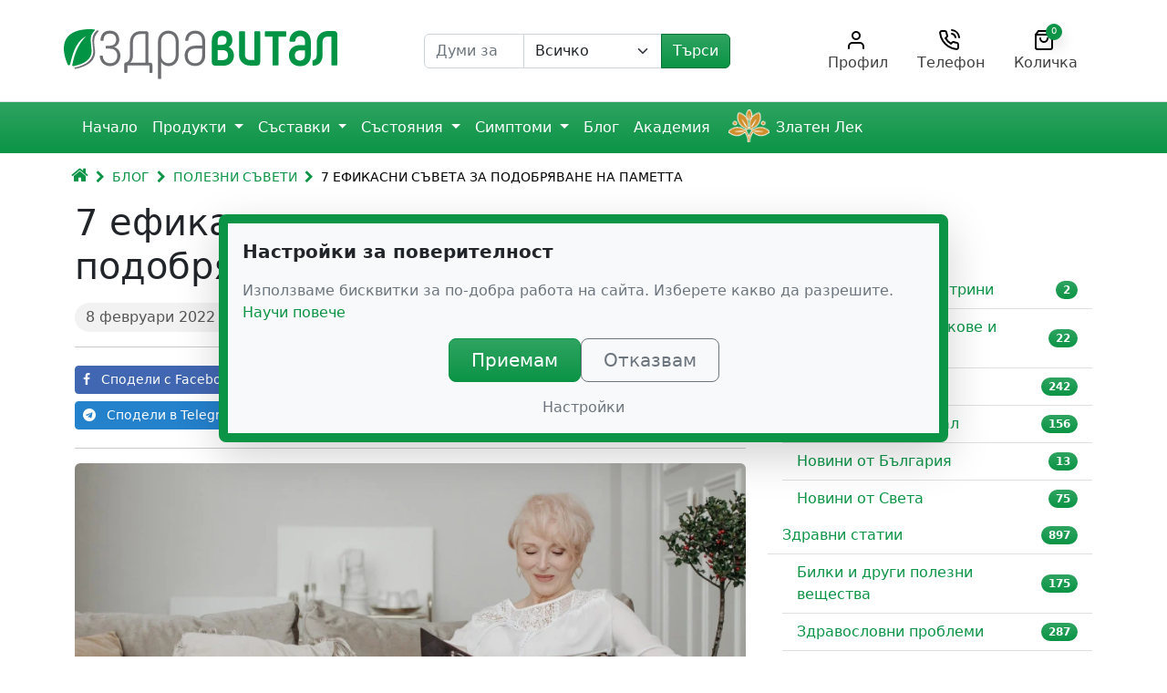

--- FILE ---
content_type: text/html; charset=UTF-8
request_url: https://zdravital.bg/2022/02/08/7-%D0%B5%D1%84%D0%B8%D0%BA%D0%B0%D1%81%D0%BD%D0%B8-%D1%81%D1%8A%D0%B2%D0%B5%D1%82%D0%B0-%D0%B7%D0%B0-%D0%BF%D0%B0%D0%BC%D0%B5%D1%82%D1%82%D0%B0/
body_size: 37808
content:
<!DOCTYPE html>
<html lang="bg-BG" prefix="og: http://ogp.me/ns# article: http://ogp.me/ns/article#">
<head>
	<meta charset="UTF-8">
	<meta name="viewport" content="width=device-width, initial-scale=1, shrink-to-fit=no">
	<!--Icons-->
	<link rel="icon" type="image/png" href="/files/favicons/favicon-96x96.png" sizes="96x96" />
	<link rel="icon" type="image/svg+xml" href="/files/favicons/favicon.svg" />
	<link rel="shortcut icon" href="/files/favicons/favicon.ico" />
	<link rel="apple-touch-icon" sizes="180x180" href="/files/favicons/apple-touch-icon.png" />
	<link rel="manifest" href="/files/favicons/site.webmanifest" />
	<meta name="theme-color" content="#0b9446">
	<!--Icons End-->
	<link rel="preconnect" href="https://analytics.zdravital.bg">
	<!--json-ld-->
				
<!-- 1) BlogPosting -->
<script type="application/ld+json">
{"@context":"https://schema.org","@type":"BlogPosting","@id":"https://zdravital.bg/2022/02/08/7-%d0%b5%d1%84%d0%b8%d0%ba%d0%b0%d1%81%d0%bd%d0%b8-%d1%81%d1%8a%d0%b2%d0%b5%d1%82%d0%b0-%d0%b7%d0%b0-%d0%bf%d0%b0%d0%bc%d0%b5%d1%82%d1%82%d0%b0/#post","mainEntityOfPage":{"@type":"WebPage","@id":"https://zdravital.bg/2022/02/08/7-%d0%b5%d1%84%d0%b8%d0%ba%d0%b0%d1%81%d0%bd%d0%b8-%d1%81%d1%8a%d0%b2%d0%b5%d1%82%d0%b0-%d0%b7%d0%b0-%d0%bf%d0%b0%d0%bc%d0%b5%d1%82%d1%82%d0%b0/"},"headline":"7 ефикасни съвета за подобряване на паметта","image":"https://zdravital.bg/files/pexels-pavel-danilyuk-6873955-scaled.jpg","inLanguage":"bg","datePublished":"2022-02-08T09:36:31+02:00","dateModified":"2025-10-16T10:40:49+02:00","isAccessibleForFree":true,"author":{"@type":"Organization","name":"Zdravital.BG","url":"https://zdravital.bg/"},"publisher":{"@type":"Organization","name":"Zdravital.BG","logo":{"@type":"ImageObject","url":"https://zdravital.bg/files/zdravital_1200.png"}},"description":"Опитайте тези прости методи, чрез които да подобрите паметта си Не можете да намерите ключовете за колата си? Забравяте списъка си с хранителни стоки? Не можете да си спомните името на личния треньор, който харесахте във фитнеса? Не сте сам. Всеки забравя неща от време на време. И все пак загубата на памет не е"}</script>

			<title>7 ефикасни съвета за подобряване на паметта – Zdravital.bg</title>
<meta name='robots' content='max-image-preview:large' />
	<style>img:is([sizes="auto" i], [sizes^="auto," i]) { contain-intrinsic-size: 3000px 1500px }</style>
	<link rel='dns-prefetch' href='//capi-automation.s3.us-east-2.amazonaws.com' />
<style id='woocommerce-inline-inline-css'>
.woocommerce form .form-row .required { visibility: visible; }
</style>
<link rel='stylesheet' id='zdravital-styles-css' href='https://zdravital.bg/view/themes/zdravital/css/theme.min.css?ver=1.2.4.1767268269' media='all' />
<script src="https://zdravital.bg/wp-includes/js/jquery/jquery.min.js?ver=3.7.1" id="jquery-core-js"></script>
<script src="https://zdravital.bg/wp-includes/js/jquery/jquery-migrate.min.js?ver=3.4.1" id="jquery-migrate-js"></script>
<script src="https://zdravital.bg/view/plugins/woocommerce/assets/js/jquery-blockui/jquery.blockUI.min.js?ver=2.7.0-wc.9.9.6" id="jquery-blockui-js" data-wp-strategy="defer"></script>
<script id="wc-add-to-cart-js-extra">
var wc_add_to_cart_params = {"ajax_url":"\/wp-admin\/admin-ajax.php","wc_ajax_url":"\/?wc-ajax=%%endpoint%%","i18n_view_cart":"\u041f\u0440\u0435\u0433\u043b\u0435\u0434 \u043d\u0430 \u043a\u043e\u043b\u0438\u0447\u043a\u0430\u0442\u0430","cart_url":"https:\/\/zdravital.bg\/cart\/","is_cart":"","cart_redirect_after_add":"no"};
</script>
<script src="https://zdravital.bg/view/plugins/woocommerce/assets/js/frontend/add-to-cart.min.js?ver=9.9.6" id="wc-add-to-cart-js" defer data-wp-strategy="defer"></script>
<script src="https://zdravital.bg/view/plugins/woocommerce/assets/js/js-cookie/js.cookie.min.js?ver=2.1.4-wc.9.9.6" id="js-cookie-js" defer data-wp-strategy="defer"></script>
<script id="woocommerce-js-extra">
var woocommerce_params = {"ajax_url":"\/wp-admin\/admin-ajax.php","wc_ajax_url":"\/?wc-ajax=%%endpoint%%","i18n_password_show":"\u041f\u043e\u043a\u0430\u0437\u0432\u0430\u043d\u0435 \u043d\u0430 \u043f\u0430\u0440\u043e\u043b\u0430\u0442\u0430","i18n_password_hide":"\u0421\u043a\u0440\u0438\u0432\u0430\u043d\u0435 \u043d\u0430 \u043f\u0430\u0440\u043e\u043b\u0430\u0442\u0430"};
</script>
<script src="https://zdravital.bg/view/plugins/woocommerce/assets/js/frontend/woocommerce.min.js?ver=9.9.6" id="woocommerce-js" defer data-wp-strategy="defer"></script>
<script id="wc-cart-fragments-js-extra">
var wc_cart_fragments_params = {"ajax_url":"\/wp-admin\/admin-ajax.php","wc_ajax_url":"\/?wc-ajax=%%endpoint%%","cart_hash_key":"wc_cart_hash_254605d5c835eb1fa3691a3ed6d5dfc9","fragment_name":"wc_fragments_254605d5c835eb1fa3691a3ed6d5dfc9","request_timeout":"5000"};
</script>
<script src="https://zdravital.bg/view/plugins/woocommerce/assets/js/frontend/cart-fragments.min.js?ver=9.9.6" id="wc-cart-fragments-js" defer data-wp-strategy="defer"></script>
<link rel="canonical" href="https://zdravital.bg/2022/02/08/7-%d0%b5%d1%84%d0%b8%d0%ba%d0%b0%d1%81%d0%bd%d0%b8-%d1%81%d1%8a%d0%b2%d0%b5%d1%82%d0%b0-%d0%b7%d0%b0-%d0%bf%d0%b0%d0%bc%d0%b5%d1%82%d1%82%d0%b0/" />
<meta property="og:title" name="og:title" content="7 ефикасни съвета за подобряване на паметта" />
<meta property="og:type" name="og:type" content="article" />
<meta property="og:image" name="og:image" content="https://zdravital.bg/files/pexels-pavel-danilyuk-6873955-1024x1024.jpg" />
<meta property="og:image" name="og:image" content="https://zdravital.bg/files/pexels-rodnae-productions-8865666-1024x1024.jpg" />
<meta property="og:url" name="og:url" content="https://zdravital.bg/2022/02/08/7-%d0%b5%d1%84%d0%b8%d0%ba%d0%b0%d1%81%d0%bd%d0%b8-%d1%81%d1%8a%d0%b2%d0%b5%d1%82%d0%b0-%d0%b7%d0%b0-%d0%bf%d0%b0%d0%bc%d0%b5%d1%82%d1%82%d0%b0/" />
<meta property="og:description" name="og:description" content="Кои са 7-те най-ефикасни съвета за подобряване на паметта - научете в новата ни блог статия - само тук в сайта на Здравитал!" />
<meta property="og:locale" name="og:locale" content="bg_BG" />
<meta property="og:site_name" name="og:site_name" content="Zdravital.bg" />
<meta property="twitter:card" name="twitter:card" content="summary_large_image" />
  <style type="text/css">
    .pewc-group-content-wrapper {
      background-color:  !important;
    }
    ul.pewc-product-extra-groups {
      margin-left: px;
      margin-bottom: px;
      padding: px;
      background-color: ;
    }
    .pewc-product-extra-groups > li {
      margin-left: px;
      margin-bottom: px;
      padding-top: px;
      padding-bottom: px;
      padding-left: px;
      padding-right: px;
      background-color: ;
      color: 0;
    }

    
    
          .pewc-group-heading-wrapper h3 {
        color: #333;
      }
    
          .pewc-group-heading-wrapper h3 {
        font-size: 32px;
      }
    
          .pewc-preset-style .pewc-groups-accordion .pewc-group-wrap h3 {
        background-color: transparent;
      }
      .pewc-groups-accordion .pewc-group-heading-wrapper, .pewc-preset-style .pewc-groups-accordion .pewc-group-wrap h3 {
        background-color: #eee;
      }
    
          .pewc-group-description {
      color: #222;
      }
    
          .pewc-group-description {
        font-size: 18px;
      }
    
          .pewc-step-buttons .pewc-next-step-button[data-direction="next"] {
        background-color: #eee;
      }
              .pewc-step-buttons .pewc-next-step-button[data-direction="next"] {
        color: #222;
      }
    
          .pewc-step-buttons .pewc-next-step-button[data-direction="previous"] {
        background-color: #eee;
      }
              .pewc-step-buttons .pewc-next-step-button[data-direction="previous"] {
        color: #222;
      }
    
          .pewc-steps-wrapper .pewc-tab  {
        background: #f9f9f9;
      }
      .pewc-steps-wrapper .pewc-tab:after {
        border-left-color: #f9f9f9;
      }
    
          .pewc-steps-wrapper .pewc-tab.active-tab  {
        background: #f1f1f1;
      }
      .pewc-steps-wrapper .pewc-tab.active-tab:after {
        border-left-color: #f1f1f1;
      }
    
          .pewc-preset-style .pewc-tabs-wrapper .pewc-tab  {
        background: #f1f1f1;
        border-color: #f1f1f1;
        border-bottom-color: #fff;

      }
    
          .pewc-preset-style .pewc-tabs-wrapper .pewc-tab.active-tab  {
        background: #fff;
        border-bottom-color: #fff;
      }
    
          .pewc-groups-accordion .pewc-group-wrap h3::before {
        border-color: #222;
      }
    
          .pewc-groups-accordion .pewc-group-wrap h3::before {
        height: 0.3em;
        width: 0.3em;
      }
        
                textarea.pewc-form-field {
      height: em;
    }
          .pewc-has-hex .pewc-radio-images-wrapper[class*=" pewc-columns-"] .pewc-radio-image-wrapper,
      .pewc-hex {
        width: 60px;
      }
                .pewc-hex {
        height: 60px;
      }
          .pewc-preset-style .pewc-radio-image-wrapper.checked,
      .pewc-preset-style .pewc-checkbox-image-wrapper.checked,
      .pewc-preset-style .checked .pewc-hex {
        border-color:  #2196f3;
      }
      /* 3.25.4, so that hover is only applied on screens with mice */
      @media (pointer: fine) {
        .pewc-preset-style .pewc-radio-image-wrapper:hover,
        .pewc-preset-style .pewc-checkbox-image-wrapper:hover,
        .pewc-preset-style .pewc-radio-image-wrapper:hover .pewc-hex {
          border-color:  #2196f3;
        }
      }
          .pewc-preset-style .pewc-radio-image-wrapper,
      .pewc-preset-style .pewc-checkbox-image-wrapper {
        padding: 8px
      }
          .pewc-preset-style .products-quantities-independent:not(.pewc-column-wrapper) .pewc-checkbox-desc-wrapper,
      .pewc-preset-style .products-quantities-independent:not(.pewc-column-wrapper) .pewc-radio-desc-wrapper {
        display: grid;
      }
      </style>
  <meta name="description" content="Кои са 7-те най-ефикасни съвета за подобряване на паметта - научете в новата ни блог статия - само тук в сайта на Здравитал!">
<link rel="pingback" href="https://zdravital.bg/xmlrpc.php">
<meta name="mobile-web-app-capable" content="yes">
<meta name="apple-mobile-web-app-capable" content="yes">
<meta name="apple-mobile-web-app-title" content="Zdravital.bg">
	<noscript><style>.woocommerce-product-gallery{ opacity: 1 !important; }</style></noscript>
				<script  type="text/javascript">
				!function(f,b,e,v,n,t,s){if(f.fbq)return;n=f.fbq=function(){n.callMethod?
					n.callMethod.apply(n,arguments):n.queue.push(arguments)};if(!f._fbq)f._fbq=n;
					n.push=n;n.loaded=!0;n.version='2.0';n.queue=[];t=b.createElement(e);t.async=!0;
					t.src=v;s=b.getElementsByTagName(e)[0];s.parentNode.insertBefore(t,s)}(window,
					document,'script','https://connect.facebook.net/en_US/fbevents.js');
			</script>
			<!-- WooCommerce Facebook Integration Begin -->
			<script  type="text/javascript">

				fbq('init', '238586535009196', {}, {
    "agent": "woocommerce_0-9.9.6-3.5.12"
});

				document.addEventListener( 'DOMContentLoaded', function() {
					// Insert placeholder for events injected when a product is added to the cart through AJAX.
					document.body.insertAdjacentHTML( 'beforeend', '<div class=\"wc-facebook-pixel-event-placeholder\"></div>' );
				}, false );

			</script>
			<!-- WooCommerce Facebook Integration End -->
			<script type='text/plain' data-category='analytics'>
window._paq = window._paq || [];
_paq.push(['resetUserId']);
</script>
<script type='text/plain' data-category='analytics' data-src='https://analytics.zdravital.bg/matomo.js' id='cc-analytics-ext-1'></script>
<script type='text/plain' data-category='analytics'>
var _paq = window._paq = window._paq || [];
/* tracker methods like "setCustomDimension" should be called before "trackPageView" */
_paq.push(['setTrackerUrl', 'https://analytics.zdravital.bg/matomo.php']);
_paq.push(['setSiteId', '1']);
_paq.push(['enableLinkTracking']);
_paq.push(['trackPageView']);
</script>
</head>

<body class="wp-singular post-template-default single single-post postid-4736 single-format-standard wp-embed-responsive wp-theme-zdravital theme-zdravital pewc-quantity-layout-grid pewc-preset-style pewc-style-simple woocommerce-no-js group-blog understrap-has-sidebar" >

<div class="site" id="page">

	<!-- ******************* The Navbar Area ******************* -->
	<header id="wrapper-navbar">

		<a class="skip-link visually-hidden-focusable" href="#content">
			Премини към съдържанието		</a>
		
		
<!-- Offcanvas drilldown (mobile only) -->
<div class="offcanvas offcanvas-start d-lg-none bg-light zdv-mobile-offcanvas" tabindex="-1" id="navbarNavOffcanvas">
  <div class="offcanvas-header justify-content-start position-relative">
    <button class="btn-close btn-close-dark text-reset" type="button" data-bs-dismiss="offcanvas"></button>
  </div>
  <div class="offcanvas-body position-relative pt-0">
    <div class="menu-wrapper zdv-mobile-menu">
	  <div class="zdv-offcanvas-logo text-center">
	  	<img fetchpriority="high" decoding="async" class="" src="https://zdravital.bg/files/zdravital_site_logo.svg" alt="Zdravital Logo" width="300" height="75">
	  	<p class="lead">Всичко за вашето здраве</p>
	  </div>
      <div class="menu-level bg-light" data-level="1"><ul class="list-group"><li class="list-group-item main-menu-home-item menu-item menu-item-type-custom menu-item-object-custom menu-item-home has-icon"><a href="https://zdravital.bg/" class="text-decoration-none"><svg class="menu-icon" aria-hidden="true" focusable="false"><use href="https://zdravital.bg/files/icons/sprite.svg#home-nachalo"></use></svg> Начало</a></li><li class="list-group-item menu-item-products menu-item menu-item-type-post_type menu-item-object-page menu-item-has-children has-icon"><button class="btn w-100 text-start go-deeper" data-target="mobile-submenu-1"><svg class="menu-icon" aria-hidden="true" focusable="false"><use href="https://zdravital.bg/files/icons/sprite.svg#products-produkti"></use></svg> Продукти</button><div class="menu-level bg-light" data-level="2" id="mobile-submenu-1"><button class="btn btn-orange btn-sm mb-2 go-back" data-back="1">&larr; Назад</button><ul class="list-group"><li class="list-group-item menu-item-all menu-item menu-item-type-custom menu-item-object-custom"><a href="https://zdravital.bg/produkti/" class="text-decoration-none">Виж Всички</a></li><li class="list-group-item menu-item-promo menu-item menu-item-type-post_type menu-item-object-page"><a href="https://zdravital.bg/produkti/promocii/" class="text-decoration-none">Промоции</a></li><li class="list-group-item menu-item menu-item-type-custom menu-item-object-custom menu-item-home menu-item-has-children"><button class="btn w-100 text-start go-deeper" data-target="mobile-submenu-2">Търси по категория</button><div class="menu-level bg-light" data-level="3" id="mobile-submenu-2"><button class="btn btn-orange btn-sm mb-2 go-back" data-back="2">&larr; Назад</button><ul class="list-group"><li class="list-group-item menu-item menu-item-type-taxonomy menu-item-object-product_cat has-icon"><a href="https://zdravital.bg/product-category/hranitelni-dobavki/" class="text-decoration-none"><svg class="menu-icon" aria-hidden="true" focusable="false"><use href="https://zdravital.bg/files/icons/sprite.svg#food-supplements-hranitelni-dobavki"></use></svg> Хранителни Добавки</a></li><li class="list-group-item menu-item menu-item-type-taxonomy menu-item-object-product_cat has-icon"><a href="https://zdravital.bg/product-category/sportni-dobavki/" class="text-decoration-none"><svg class="menu-icon" aria-hidden="true" focusable="false"><use href="https://zdravital.bg/files/icons/sprite.svg#sport-supplements-sportni-dobavki"></use></svg> Спортни Добавки</a></li><li class="list-group-item menu-item menu-item-type-taxonomy menu-item-object-product_cat has-icon"><a href="https://zdravital.bg/product-category/kozmetika/" class="text-decoration-none"><svg class="menu-icon" aria-hidden="true" focusable="false"><use href="https://zdravital.bg/files/icons/sprite.svg#cosmetics-kozmetika"></use></svg> Козметика</a></li><li class="list-group-item menu-item menu-item-type-taxonomy menu-item-object-product_cat has-icon"><a href="https://zdravital.bg/product-category/mama-i-bebe/" class="text-decoration-none"><svg class="menu-icon" aria-hidden="true" focusable="false"><use href="https://zdravital.bg/files/icons/sprite.svg#mom-and-baby-mama-i-bebe"></use></svg> Мама и Бебе</a></li><li class="list-group-item menu-item menu-item-type-taxonomy menu-item-object-product_cat has-icon"><a href="https://zdravital.bg/product-category/zdravoslovni-hrani/" class="text-decoration-none"><svg class="menu-icon" aria-hidden="true" focusable="false"><use href="https://zdravital.bg/files/icons/sprite.svg#healthy-foods-zdravoslovni-hrani"></use></svg> Здравословни Храни</a></li><li class="list-group-item menu-item menu-item-type-taxonomy menu-item-object-product_cat has-icon"><a href="https://zdravital.bg/product-category/grizha-za-domashni-lyubimtsi/" class="text-decoration-none"><svg class="menu-icon" aria-hidden="true" focusable="false"><use href="https://zdravital.bg/files/icons/sprite.svg#pet-care-grizha-za-domashni-lyubimci"></use></svg> Грижа за домашни любимци</a></li><li class="list-group-item menu-item menu-item-type-taxonomy menu-item-object-product_cat has-icon"><a href="https://zdravital.bg/product-category/produkti-za-doma/" class="text-decoration-none"><svg class="menu-icon" aria-hidden="true" focusable="false"><use href="https://zdravital.bg/files/icons/sprite.svg#homeware-produkti-za-doma"></use></svg> Продукти за дома</a></li><li class="list-group-item menu-item menu-item-type-taxonomy menu-item-object-product_cat has-icon"><a href="https://zdravital.bg/product-category/uredi-za-zdraveto/" class="text-decoration-none"><svg class="menu-icon" aria-hidden="true" focusable="false"><use href="https://zdravital.bg/files/icons/sprite.svg#health-appliances-uredi-za-zdraveto"></use></svg> Уреди за Здравето</a></li><li class="list-group-item menu-item menu-item-type-taxonomy menu-item-object-product_cat has-icon"><a href="https://zdravital.bg/product-category/fitnes-aksesoari/" class="text-decoration-none"><svg class="menu-icon" aria-hidden="true" focusable="false"><use href="https://zdravital.bg/files/icons/sprite.svg#fitness-accessories-fitnes-aksesoari"></use></svg> Фитнес аксесоари</a></li><li class="list-group-item menu-item menu-item-type-taxonomy menu-item-object-product_cat has-icon"><a href="https://zdravital.bg/product-category/knigi/" class="text-decoration-none"><svg class="menu-icon" aria-hidden="true" focusable="false"><use href="https://zdravital.bg/files/icons/sprite.svg#books-knigi"></use></svg> Книги</a></li></ul></div></li><li class="list-group-item menu-item menu-item-type-custom menu-item-object-custom menu-item-home menu-item-has-children"><button class="btn w-100 text-start go-deeper" data-target="mobile-submenu-3">Търси по състояние</button><div class="menu-level bg-light" data-level="3" id="mobile-submenu-3"><button class="btn btn-orange btn-sm mb-2 go-back" data-back="2">&larr; Назад</button><ul class="list-group"><li class="list-group-item menu-item menu-item-type-taxonomy menu-item-object-pa_conditions has-icon"><a href="https://zdravital.bg/produkti/conditions/dihatelna-sistema/" class="text-decoration-none"><svg class="menu-icon" aria-hidden="true" focusable="false"><use href="https://zdravital.bg/files/icons/sprite.svg#respiratory-system-diharelna-sistema"></use></svg> Дихателна система</a></li><li class="list-group-item menu-item menu-item-type-taxonomy menu-item-object-pa_conditions has-icon"><a href="https://zdravital.bg/produkti/conditions/endokrinna-sistema/" class="text-decoration-none"><svg class="menu-icon" aria-hidden="true" focusable="false"><use href="https://zdravital.bg/files/icons/sprite.svg#endocrine-system-endokrinna-sistema"></use></svg> Ендокринна система</a></li><li class="list-group-item menu-item menu-item-type-taxonomy menu-item-object-pa_conditions has-icon"><a href="https://zdravital.bg/produkti/conditions/imunna-sistema/" class="text-decoration-none"><svg class="menu-icon" aria-hidden="true" focusable="false"><use href="https://zdravital.bg/files/icons/sprite.svg#immune-system-imunna-sistema"></use></svg> Имунна система</a></li><li class="list-group-item menu-item menu-item-type-taxonomy menu-item-object-pa_conditions has-icon"><a href="https://zdravital.bg/produkti/conditions/infekcii/" class="text-decoration-none"><svg class="menu-icon" aria-hidden="true" focusable="false"><use href="https://zdravital.bg/files/icons/sprite.svg#infections-infekcii"></use></svg> Инфекции</a></li><li class="list-group-item menu-item menu-item-type-taxonomy menu-item-object-pa_conditions has-icon"><a href="https://zdravital.bg/produkti/conditions/koja-dermatologia/" class="text-decoration-none"><svg class="menu-icon" aria-hidden="true" focusable="false"><use href="https://zdravital.bg/files/icons/sprite.svg#skin-and-dermatology-kozha-i-dermatologiya"></use></svg> Кожа и дерматология</a></li><li class="list-group-item menu-item menu-item-type-taxonomy menu-item-object-pa_conditions has-icon"><a href="https://zdravital.bg/produkti/conditions/metabolitni-hranitelni/" class="text-decoration-none"><svg class="menu-icon" aria-hidden="true" focusable="false"><use href="https://zdravital.bg/files/icons/sprite.svg#metabolism-metabolizam"></use></svg> Метаболитни и хранителни</a></li><li class="list-group-item menu-item menu-item-type-taxonomy menu-item-object-pa_conditions has-icon"><a href="https://zdravital.bg/produkti/conditions/nervna-sistema/" class="text-decoration-none"><svg class="menu-icon" aria-hidden="true" focusable="false"><use href="https://zdravital.bg/files/icons/sprite.svg#nervous-system-nervna-sistema"></use></svg> Нервна система</a></li><li class="list-group-item menu-item menu-item-type-taxonomy menu-item-object-pa_conditions has-icon"><a href="https://zdravital.bg/produkti/conditions/obshti-sistemni/" class="text-decoration-none"><svg class="menu-icon" aria-hidden="true" focusable="false"><use href="https://zdravital.bg/files/icons/sprite.svg#general-obshti"></use></svg> Общи/системни</a></li><li class="list-group-item menu-item menu-item-type-taxonomy menu-item-object-pa_conditions has-icon"><a href="https://zdravital.bg/produkti/conditions/oporno-dvigatelna-sistema/" class="text-decoration-none"><svg class="menu-icon" aria-hidden="true" focusable="false"><use href="https://zdravital.bg/files/icons/sprite.svg#musculoskeletal-system-oporno-dvigatelna-sistema"></use></svg> Опорно-двигателна система</a></li><li class="list-group-item menu-item menu-item-type-taxonomy menu-item-object-pa_conditions has-icon"><a href="https://zdravital.bg/produkti/conditions/otdelitelna-sistema/" class="text-decoration-none"><svg class="menu-icon" aria-hidden="true" focusable="false"><use href="https://zdravital.bg/files/icons/sprite.svg#excretory-system-otdelitelna-sistema"></use></svg> Отделителна система</a></li><li class="list-group-item menu-item menu-item-type-taxonomy menu-item-object-pa_conditions has-icon"><a href="https://zdravital.bg/produkti/conditions/psihichno-emocionalno-zdrave/" class="text-decoration-none"><svg class="menu-icon" aria-hidden="true" focusable="false"><use href="https://zdravital.bg/files/icons/sprite.svg#mental-and-emotional-health-psihichno-i-emocionalno-zdrave"></use></svg> Психично и емоционално здраве</a></li><li class="list-group-item menu-item menu-item-type-taxonomy menu-item-object-pa_conditions has-icon"><a href="https://zdravital.bg/produkti/conditions/reproduktivna-sistema/" class="text-decoration-none"><svg class="menu-icon" aria-hidden="true" focusable="false"><use href="https://zdravital.bg/files/icons/sprite.svg#reproductive-system-reproduktivna-sistema"></use></svg> Репродуктивна система</a></li><li class="list-group-item menu-item menu-item-type-taxonomy menu-item-object-pa_conditions has-icon"><a href="https://zdravital.bg/produkti/conditions/sardechno-sadova-sistema/" class="text-decoration-none"><svg class="menu-icon" aria-hidden="true" focusable="false"><use href="https://zdravital.bg/files/icons/sprite.svg#cardiovascular-system-sardechno-sadova-sistema"></use></svg> Сърдечно-съдова система</a></li><li class="list-group-item menu-item menu-item-type-taxonomy menu-item-object-pa_conditions has-icon"><a href="https://zdravital.bg/produkti/conditions/hranosmilatelna-sistema/" class="text-decoration-none"><svg class="menu-icon" aria-hidden="true" focusable="false"><use href="https://zdravital.bg/files/icons/sprite.svg#digestive-system-hranosmilatelna-sistema"></use></svg> Храносмилателна система</a></li></ul></div></li><li class="list-group-item menu-item menu-item-type-custom menu-item-object-custom menu-item-home menu-item-has-children"><button class="btn w-100 text-start go-deeper" data-target="mobile-submenu-4">Търси по състав</button><div class="menu-level bg-light" data-level="3" id="mobile-submenu-4"><button class="btn btn-orange btn-sm mb-2 go-back" data-back="2">&larr; Назад</button><ul class="list-group"><li class="list-group-item menu-item menu-item-type-taxonomy menu-item-object-pa_remedies has-icon"><a href="https://zdravital.bg/produkti/remedies/amino-kiselini/" class="text-decoration-none"><svg class="menu-icon" aria-hidden="true" focusable="false"><use href="https://zdravital.bg/files/icons/sprite.svg#amino-acids-amino-kiselini"></use></svg> Амино киселини</a></li><li class="list-group-item menu-item menu-item-type-taxonomy menu-item-object-pa_remedies has-icon"><a href="https://zdravital.bg/produkti/remedies/bilki/" class="text-decoration-none"><svg class="menu-icon" aria-hidden="true" focusable="false"><use href="https://zdravital.bg/files/icons/sprite.svg#herbs-bilki"></use></svg> Билки</a></li><li class="list-group-item menu-item menu-item-type-taxonomy menu-item-object-pa_remedies has-icon"><a href="https://zdravital.bg/produkti/remedies/vitamini/" class="text-decoration-none"><svg class="menu-icon" aria-hidden="true" focusable="false"><use href="https://zdravital.bg/files/icons/sprite.svg#vitamins-vitamini"></use></svg> Витамини</a></li><li class="list-group-item menu-item menu-item-type-taxonomy menu-item-object-pa_remedies has-icon"><a href="https://zdravital.bg/produkti/remedies/drugi-prirodni-saedinenia/" class="text-decoration-none"><svg class="menu-icon" aria-hidden="true" focusable="false"><use href="https://zdravital.bg/files/icons/sprite.svg#other-natural-compounds-drugi-prirodni-saedineniya"></use></svg> Други природни съединения</a></li><li class="list-group-item menu-item menu-item-type-taxonomy menu-item-object-pa_remedies has-icon"><a href="https://zdravital.bg/produkti/remedies/enzimi/" class="text-decoration-none"><svg class="menu-icon" aria-hidden="true" focusable="false"><use href="https://zdravital.bg/files/icons/sprite.svg#enzymes-enzimi"></use></svg> Ензими</a></li><li class="list-group-item menu-item menu-item-type-taxonomy menu-item-object-pa_remedies has-icon"><a href="https://zdravital.bg/produkti/remedies/jivotinski-izvleci/" class="text-decoration-none"><svg class="menu-icon" aria-hidden="true" focusable="false"><use href="https://zdravital.bg/files/icons/sprite.svg#animal-extracts-zhivotinski-izvleci"></use></svg> Животински извлеци</a></li><li class="list-group-item menu-item menu-item-type-taxonomy menu-item-object-pa_remedies has-icon"><a href="https://zdravital.bg/produkti/remedies/mastni-kiselini/" class="text-decoration-none"><svg class="menu-icon" aria-hidden="true" focusable="false"><use href="https://zdravital.bg/files/icons/sprite.svg#fatty-acids-mastni-kiselini"></use></svg> Мастни киселини</a></li><li class="list-group-item menu-item menu-item-type-taxonomy menu-item-object-pa_remedies has-icon"><a href="https://zdravital.bg/produkti/remedies/minerali/" class="text-decoration-none"><svg class="menu-icon" aria-hidden="true" focusable="false"><use href="https://zdravital.bg/files/icons/sprite.svg#minerals-minerali"></use></svg> Минерали</a></li><li class="list-group-item menu-item menu-item-type-taxonomy menu-item-object-pa_remedies has-icon"><a href="https://zdravital.bg/produkti/remedies/probiotici-i-fermenti/" class="text-decoration-none"><svg class="menu-icon" aria-hidden="true" focusable="false"><use href="https://zdravital.bg/files/icons/sprite.svg#probiotics-probiotici"></use></svg> Пробиотици и ферменти</a></li><li class="list-group-item menu-item menu-item-type-taxonomy menu-item-object-pa_remedies has-icon"><a href="https://zdravital.bg/produkti/remedies/homeopatichni-sastavki/" class="text-decoration-none"><svg class="menu-icon" aria-hidden="true" focusable="false"><use href="https://zdravital.bg/files/icons/sprite.svg#homeopatics-homeopatiya"></use></svg> Хомеопатични съставки</a></li></ul></div></li><li class="list-group-item menu-item menu-item-type-custom menu-item-object-custom menu-item-home menu-item-has-children"><button class="btn w-100 text-start go-deeper" data-target="mobile-submenu-5">Търси по симптом</button><div class="menu-level bg-light" data-level="3" id="mobile-submenu-5"><button class="btn btn-orange btn-sm mb-2 go-back" data-back="2">&larr; Назад</button><ul class="list-group"><li class="list-group-item menu-item menu-item-type-taxonomy menu-item-object-pa_symptoms has-icon"><a href="https://zdravital.bg/produkti/symptoms/dermatologichni/" class="text-decoration-none"><svg class="menu-icon" aria-hidden="true" focusable="false"><use href="https://zdravital.bg/files/icons/sprite.svg#dermatological-dermatologichni"></use></svg> Дерматологични</a></li><li class="list-group-item menu-item menu-item-type-taxonomy menu-item-object-pa_symptoms has-icon"><a href="https://zdravital.bg/produkti/symptoms/dihatelni/" class="text-decoration-none"><svg class="menu-icon" aria-hidden="true" focusable="false"><use href="https://zdravital.bg/files/icons/sprite.svg#respiratory-system-diharelna-sistema"></use></svg> Дихателни</a></li><li class="list-group-item menu-item menu-item-type-taxonomy menu-item-object-pa_symptoms has-icon"><a href="https://zdravital.bg/produkti/symptoms/kardiorespiratorni/" class="text-decoration-none"><svg class="menu-icon" aria-hidden="true" focusable="false"><use href="https://zdravital.bg/files/icons/sprite.svg#cardiovascular-system-sardechno-sadova-sistema"></use></svg> Кардиореспираторни</a></li><li class="list-group-item menu-item menu-item-type-taxonomy menu-item-object-pa_symptoms has-icon"><a href="https://zdravital.bg/produkti/symptoms/nevrologichni/" class="text-decoration-none"><svg class="menu-icon" aria-hidden="true" focusable="false"><use href="https://zdravital.bg/files/icons/sprite.svg#neurological-nevrologichni"></use></svg> Неврологични</a></li><li class="list-group-item menu-item menu-item-type-taxonomy menu-item-object-pa_symptoms has-icon"><a href="https://zdravital.bg/produkti/symptoms/obshti/" class="text-decoration-none"><svg class="menu-icon" aria-hidden="true" focusable="false"><use href="https://zdravital.bg/files/icons/sprite.svg#general-obshti"></use></svg> Общи</a></li><li class="list-group-item menu-item menu-item-type-taxonomy menu-item-object-pa_symptoms has-icon"><a href="https://zdravital.bg/produkti/symptoms/oporno-dvigatelni/" class="text-decoration-none"><svg class="menu-icon" aria-hidden="true" focusable="false"><use href="https://zdravital.bg/files/icons/sprite.svg#musculoskeletal-system-oporno-dvigatelna-sistema"></use></svg> Опорно-двигателни</a></li><li class="list-group-item menu-item menu-item-type-taxonomy menu-item-object-pa_symptoms has-icon"><a href="https://zdravital.bg/produkti/symptoms/psihologichni/" class="text-decoration-none"><svg class="menu-icon" aria-hidden="true" focusable="false"><use href="https://zdravital.bg/files/icons/sprite.svg#mental-and-emotional-health-psihichno-i-emocionalno-zdrave"></use></svg> Психологични</a></li><li class="list-group-item menu-item menu-item-type-taxonomy menu-item-object-pa_symptoms has-icon"><a href="https://zdravital.bg/produkti/symptoms/stomashno-chrevni/" class="text-decoration-none"><svg class="menu-icon" aria-hidden="true" focusable="false"><use href="https://zdravital.bg/files/icons/sprite.svg#digestive-system-hranosmilatelna-sistema"></use></svg> Стомашно-чревни</a></li><li class="list-group-item menu-item menu-item-type-taxonomy menu-item-object-pa_symptoms has-icon"><a href="https://zdravital.bg/produkti/symptoms/urogenitalni/" class="text-decoration-none"><svg class="menu-icon" aria-hidden="true" focusable="false"><use href="https://zdravital.bg/files/icons/sprite.svg#excretory-system-otdelitelna-sistema"></use></svg> Урогенитални</a></li><li class="list-group-item menu-item menu-item-type-taxonomy menu-item-object-pa_symptoms has-icon"><a href="https://zdravital.bg/produkti/symptoms/ushi-nos-garlo/" class="text-decoration-none"><svg class="menu-icon" aria-hidden="true" focusable="false"><use href="https://zdravital.bg/files/icons/sprite.svg#ears-nose-throat-ushi-nos-garlo"></use></svg> Уши, нос и гърло</a></li></ul></div></li><li class="list-group-item menu-item menu-item-type-custom menu-item-object-custom menu-item-home menu-item-has-children"><button class="btn w-100 text-start go-deeper" data-target="mobile-submenu-6">Търси по марка</button><div class="menu-level bg-light" data-level="3" id="mobile-submenu-6"><button class="btn btn-orange btn-sm mb-2 go-back" data-back="2">&larr; Назад</button><ul class="list-group"><li class="list-group-item menu-item menu-item-type-taxonomy menu-item-object-product_brand"><a href="https://zdravital.bg/marka/zdravital/" class="text-decoration-none">Здравитал</a></li><li class="list-group-item menu-item menu-item-type-taxonomy menu-item-object-product_brand"><a href="https://zdravital.bg/marka/cvetita-herbal/" class="text-decoration-none">Cvetita Herbal</a></li><li class="list-group-item menu-item menu-item-type-taxonomy menu-item-object-product_brand"><a href="https://zdravital.bg/marka/acm/" class="text-decoration-none">ACM</a></li><li class="list-group-item menu-item menu-item-type-taxonomy menu-item-object-product_brand"><a href="https://zdravital.bg/marka/pediakid/" class="text-decoration-none">Педиакид</a></li><li class="list-group-item menu-item menu-item-type-taxonomy menu-item-object-product_brand"><a href="https://zdravital.bg/marka/dermeden/" class="text-decoration-none">Dermeden</a></li><li class="list-group-item menu-item menu-item-type-taxonomy menu-item-object-product_brand"><a href="https://zdravital.bg/marka/vitagold/" class="text-decoration-none">Vitagold</a></li><li class="list-group-item menu-item menu-item-type-taxonomy menu-item-object-product_brand"><a href="https://zdravital.bg/marka/stc/" class="text-decoration-none">STC</a></li><li class="list-group-item menu-item menu-item-type-taxonomy menu-item-object-product_brand"><a href="https://zdravital.bg/marka/dony-cosmetics/" class="text-decoration-none">DONY Cosmetics</a></li><li class="list-group-item menu-item menu-item-type-taxonomy menu-item-object-product_brand"><a href="https://zdravital.bg/marka/ineldea-sante-naturelle/" class="text-decoration-none">Ineldea Sante Naturelle</a></li><li class="list-group-item menu-item menu-item-type-taxonomy menu-item-object-product_brand"><a href="https://zdravital.bg/marka/boralin/" class="text-decoration-none">Боралин</a></li><li class="list-group-item menu-item menu-item-type-taxonomy menu-item-object-product_brand"><a href="https://zdravital.bg/marka/mermerski/" class="text-decoration-none">Мермерски</a></li><li class="list-group-item menu-item menu-item-type-taxonomy menu-item-object-product_brand"><a href="https://zdravital.bg/marka/endoca/" class="text-decoration-none">Endoca</a></li><li class="list-group-item menu-item menu-item-type-taxonomy menu-item-object-product_brand"><a href="https://zdravital.bg/marka/isispharma/" class="text-decoration-none">ISISPHARMA</a></li><li class="list-group-item menu-item menu-item-type-taxonomy menu-item-object-product_brand"><a href="https://zdravital.bg/marka/jo-and-jo/" class="text-decoration-none">Jo &amp; Jo</a></li><li class="list-group-item menu-item menu-item-type-taxonomy menu-item-object-product_brand"><a href="https://zdravital.bg/marka/natumin-pharma/" class="text-decoration-none">Natumin Pharma</a></li><li class="list-group-item menu-item menu-item-type-taxonomy menu-item-object-product_brand"><a href="https://zdravital.bg/marka/norditalia/" class="text-decoration-none">Norditalia</a></li><li class="list-group-item menu-item menu-item-type-taxonomy menu-item-object-product_brand"><a href="https://zdravital.bg/marka/omron/" class="text-decoration-none">Omron</a></li><li class="list-group-item menu-item menu-item-type-taxonomy menu-item-object-product_brand"><a href="https://zdravital.bg/marka/rhodosorb/" class="text-decoration-none">Rhodosorb</a></li><li class="list-group-item menu-item menu-item-type-taxonomy menu-item-object-product_brand"><a href="https://zdravital.bg/marka/evromed/" class="text-decoration-none">ЕВРОМЕД</a></li><li class="list-group-item menu-item menu-item-type-taxonomy menu-item-object-product_brand"><a href="https://zdravital.bg/marka/inkmed/" class="text-decoration-none">Инкмед</a></li><li class="list-group-item menu-item menu-item-type-taxonomy menu-item-object-product_brand"><a href="https://zdravital.bg/marka/yazh-polezno-vseki-den/" class="text-decoration-none">Яж полезно всеки ден</a></li><li class="list-group-item menu-item menu-item-type-taxonomy menu-item-object-product_brand"><a href="https://zdravital.bg/marka/copmed/" class="text-decoration-none">COPMED</a></li></ul></div></li><li class="list-group-item menu-item menu-item-type-taxonomy menu-item-object-product_brand menu-item-has-children"><button class="btn w-100 text-start go-deeper" data-target="mobile-submenu-7">Продукти Здравитал</button><div class="menu-level bg-light" data-level="3" id="mobile-submenu-7"><button class="btn btn-orange btn-sm mb-2 go-back" data-back="2">&larr; Назад</button><ul class="list-group"><li class="list-group-item menu-item menu-item-type-taxonomy menu-item-object-product_brand"><a href="https://zdravital.bg/marka/tribor/" class="text-decoration-none">Трибор</a></li><li class="list-group-item menu-item menu-item-type-taxonomy menu-item-object-product_brand"><a href="https://zdravital.bg/marka/zlaten-lek/" class="text-decoration-none">Златен Лек</a></li><li class="list-group-item menu-item menu-item-type-taxonomy menu-item-object-product_brand"><a href="https://zdravital.bg/marka/zdravital/staroplaninski/" class="text-decoration-none">Старопланински</a></li><li class="list-group-item menu-item menu-item-type-taxonomy menu-item-object-product_brand"><a href="https://zdravital.bg/marka/zeofit/" class="text-decoration-none">Зеофит</a></li><li class="list-group-item menu-item menu-item-type-taxonomy menu-item-object-product_brand"><a href="https://zdravital.bg/marka/zdravital/bacterra/" class="text-decoration-none">Bacterra</a></li><li class="list-group-item menu-item menu-item-type-taxonomy menu-item-object-product_brand"><a href="https://zdravital.bg/marka/zdravital/bah/" class="text-decoration-none">Бах</a></li><li class="list-group-item menu-item menu-item-type-taxonomy menu-item-object-product_brand"><a href="https://zdravital.bg/marka/zdravital/" class="text-decoration-none">Всички</a></li></ul></div></li></ul></div></li><li class="list-group-item menu-item-remedies menu-item menu-item-type-custom menu-item-object-custom menu-item-has-children has-icon"><button class="btn w-100 text-start go-deeper" data-target="mobile-submenu-8"><svg class="menu-icon" aria-hidden="true" focusable="false"><use href="https://zdravital.bg/files/icons/sprite.svg#ingredients-sastavki"></use></svg> Съставки</button><div class="menu-level bg-light" data-level="2" id="mobile-submenu-8"><button class="btn btn-orange btn-sm mb-2 go-back" data-back="1">&larr; Назад</button><ul class="list-group"><li class="list-group-item menu-item-all menu-item menu-item-type-custom menu-item-object-custom"><a href="https://zdravital.bg/sastavki/" class="text-decoration-none">Виж Всички</a></li><li class="list-group-item menu-item menu-item-type-taxonomy menu-item-object-types has-icon"><a href="https://zdravital.bg/vidove-sastavki/amino-kiselini/" class="text-decoration-none"><svg class="menu-icon" aria-hidden="true" focusable="false"><use href="https://zdravital.bg/files/icons/sprite.svg#amino-acids-amino-kiselini"></use></svg> Аминокиселини</a></li><li class="list-group-item menu-item menu-item-type-taxonomy menu-item-object-types has-icon"><a href="https://zdravital.bg/vidove-sastavki/bilki/" class="text-decoration-none"><svg class="menu-icon" aria-hidden="true" focusable="false"><use href="https://zdravital.bg/files/icons/sprite.svg#herbs-and-plant-extracts-bilki-i-rastitelni-izvleci"></use></svg> Билки, растения и етерични масла</a></li><li class="list-group-item menu-item menu-item-type-taxonomy menu-item-object-types has-icon"><a href="https://zdravital.bg/vidove-sastavki/vitamini/" class="text-decoration-none"><svg class="menu-icon" aria-hidden="true" focusable="false"><use href="https://zdravital.bg/files/icons/sprite.svg#vitamins-vitamini"></use></svg> Витамини</a></li><li class="list-group-item menu-item menu-item-type-taxonomy menu-item-object-types has-icon"><a href="https://zdravital.bg/vidove-sastavki/enzimi/" class="text-decoration-none"><svg class="menu-icon" aria-hidden="true" focusable="false"><use href="https://zdravital.bg/files/icons/sprite.svg#enzymes-enzimi"></use></svg> Ензими</a></li><li class="list-group-item menu-item menu-item-type-taxonomy menu-item-object-types has-icon"><a href="https://zdravital.bg/vidove-sastavki/jivotinski-izvleci/" class="text-decoration-none"><svg class="menu-icon" aria-hidden="true" focusable="false"><use href="https://zdravital.bg/files/icons/sprite.svg#animal-extracts-zhivotinski-izvleci"></use></svg> Животински извлеци</a></li><li class="list-group-item menu-item menu-item-type-taxonomy menu-item-object-types has-icon"><a href="https://zdravital.bg/vidove-sastavki/mastni-kiselini/" class="text-decoration-none"><svg class="menu-icon" aria-hidden="true" focusable="false"><use href="https://zdravital.bg/files/icons/sprite.svg#fatty-acids-mastni-kiselini"></use></svg> Мастни киселини</a></li><li class="list-group-item menu-item menu-item-type-taxonomy menu-item-object-types has-icon"><a href="https://zdravital.bg/vidove-sastavki/minerali/" class="text-decoration-none"><svg class="menu-icon" aria-hidden="true" focusable="false"><use href="https://zdravital.bg/files/icons/sprite.svg#minerals-minerali"></use></svg> Минерали</a></li><li class="list-group-item menu-item menu-item-type-taxonomy menu-item-object-types has-icon"><a href="https://zdravital.bg/vidove-sastavki/probiotici-i-fermenti/" class="text-decoration-none"><svg class="menu-icon" aria-hidden="true" focusable="false"><use href="https://zdravital.bg/files/icons/sprite.svg#probiotics-probiotici"></use></svg> Пробиотици и ферменти</a></li><li class="list-group-item menu-item menu-item-type-taxonomy menu-item-object-types has-icon"><a href="https://zdravital.bg/vidove-sastavki/homeopatichni-sastavki/" class="text-decoration-none"><svg class="menu-icon" aria-hidden="true" focusable="false"><use href="https://zdravital.bg/files/icons/sprite.svg#homeopatics-homeopatiya"></use></svg> Хомеопатични съставки</a></li><li class="list-group-item menu-item menu-item-type-taxonomy menu-item-object-types has-icon"><a href="https://zdravital.bg/vidove-sastavki/drugi-prirodni-saedinenia/" class="text-decoration-none"><svg class="menu-icon" aria-hidden="true" focusable="false"><use href="https://zdravital.bg/files/icons/sprite.svg#other-natural-compounds-drugi-prirodni-saedineniya"></use></svg> Други природни съединения</a></li></ul></div></li><li class="list-group-item menu-item-conditions menu-item menu-item-type-custom menu-item-object-custom menu-item-has-children has-icon"><button class="btn w-100 text-start go-deeper" data-target="mobile-submenu-9"><svg class="menu-icon" aria-hidden="true" focusable="false"><use href="https://zdravital.bg/files/icons/sprite.svg#conditions-sastoyaniya"></use></svg> Състояния</button><div class="menu-level bg-light" data-level="2" id="mobile-submenu-9"><button class="btn btn-orange btn-sm mb-2 go-back" data-back="1">&larr; Назад</button><ul class="list-group"><li class="list-group-item menu-item-all menu-item menu-item-type-custom menu-item-object-custom"><a href="https://zdravital.bg/sastoyaniya/" class="text-decoration-none">Виж Всички</a></li><li class="list-group-item menu-item menu-item-type-taxonomy menu-item-object-types-of-conditions has-icon"><a href="https://zdravital.bg/vidove-sastoyaniya/dihatelna-sistema/" class="text-decoration-none"><svg class="menu-icon" aria-hidden="true" focusable="false"><use href="https://zdravital.bg/files/icons/sprite.svg#respiratory-system-diharelna-sistema"></use></svg> Дихателна система</a></li><li class="list-group-item menu-item menu-item-type-taxonomy menu-item-object-types-of-conditions has-icon"><a href="https://zdravital.bg/vidove-sastoyaniya/endokrinna-sistema/" class="text-decoration-none"><svg class="menu-icon" aria-hidden="true" focusable="false"><use href="https://zdravital.bg/files/icons/sprite.svg#endocrine-system-endokrinna-sistema"></use></svg> Ендокринна система</a></li><li class="list-group-item menu-item menu-item-type-taxonomy menu-item-object-types-of-conditions has-icon"><a href="https://zdravital.bg/vidove-sastoyaniya/imunna-sistema/" class="text-decoration-none"><svg class="menu-icon" aria-hidden="true" focusable="false"><use href="https://zdravital.bg/files/icons/sprite.svg#immune-system-imunna-sistema"></use></svg> Имунна система</a></li><li class="list-group-item menu-item menu-item-type-taxonomy menu-item-object-types-of-conditions has-icon"><a href="https://zdravital.bg/vidove-sastoyaniya/infekcii/" class="text-decoration-none"><svg class="menu-icon" aria-hidden="true" focusable="false"><use href="https://zdravital.bg/files/icons/sprite.svg#infections-infekcii"></use></svg> Инфекции</a></li><li class="list-group-item menu-item menu-item-type-taxonomy menu-item-object-types-of-conditions has-icon"><a href="https://zdravital.bg/vidove-sastoyaniya/koja-dermatologia/" class="text-decoration-none"><svg class="menu-icon" aria-hidden="true" focusable="false"><use href="https://zdravital.bg/files/icons/sprite.svg#skin-and-dermatology-kozha-i-dermatologiya"></use></svg> Кожа и дерматология</a></li><li class="list-group-item menu-item menu-item-type-taxonomy menu-item-object-types-of-conditions has-icon"><a href="https://zdravital.bg/vidove-sastoyaniya/metabolitni-hranitelni/" class="text-decoration-none"><svg class="menu-icon" aria-hidden="true" focusable="false"><use href="https://zdravital.bg/files/icons/sprite.svg#metabolism-metabolizam"></use></svg> Метаболитни и хранителни</a></li><li class="list-group-item menu-item menu-item-type-taxonomy menu-item-object-types-of-conditions has-icon"><a href="https://zdravital.bg/vidove-sastoyaniya/nervna-sistema/" class="text-decoration-none"><svg class="menu-icon" aria-hidden="true" focusable="false"><use href="https://zdravital.bg/files/icons/sprite.svg#nervous-system-nervna-sistema"></use></svg> Нервна система</a></li><li class="list-group-item menu-item menu-item-type-taxonomy menu-item-object-types-of-conditions has-icon"><a href="https://zdravital.bg/vidove-sastoyaniya/obshti-sistemni/" class="text-decoration-none"><svg class="menu-icon" aria-hidden="true" focusable="false"><use href="https://zdravital.bg/files/icons/sprite.svg#general-obshti"></use></svg> Общи/системни</a></li><li class="list-group-item menu-item menu-item-type-taxonomy menu-item-object-types-of-conditions has-icon"><a href="https://zdravital.bg/vidove-sastoyaniya/oporno-dvigatelna-sistema/" class="text-decoration-none"><svg class="menu-icon" aria-hidden="true" focusable="false"><use href="https://zdravital.bg/files/icons/sprite.svg#musculoskeletal-system-oporno-dvigatelna-sistema"></use></svg> Опорно-двигателна система</a></li><li class="list-group-item menu-item menu-item-type-taxonomy menu-item-object-types-of-conditions has-icon"><a href="https://zdravital.bg/vidove-sastoyaniya/otdelitelna-sistema/" class="text-decoration-none"><svg class="menu-icon" aria-hidden="true" focusable="false"><use href="https://zdravital.bg/files/icons/sprite.svg#excretory-system-otdelitelna-sistema"></use></svg> Отделителна система</a></li><li class="list-group-item menu-item menu-item-type-taxonomy menu-item-object-types-of-conditions has-icon"><a href="https://zdravital.bg/vidove-sastoyaniya/psihichno-emocionalno-zdrave/" class="text-decoration-none"><svg class="menu-icon" aria-hidden="true" focusable="false"><use href="https://zdravital.bg/files/icons/sprite.svg#mental-and-emotional-health-psihichno-i-emocionalno-zdrave"></use></svg> Психично и емоционално здраве</a></li><li class="list-group-item menu-item menu-item-type-taxonomy menu-item-object-types-of-conditions has-icon"><a href="https://zdravital.bg/vidove-sastoyaniya/reproduktivna-sistema/" class="text-decoration-none"><svg class="menu-icon" aria-hidden="true" focusable="false"><use href="https://zdravital.bg/files/icons/sprite.svg#reproductive-system-reproduktivna-sistema"></use></svg> Репродуктивна система</a></li><li class="list-group-item menu-item menu-item-type-taxonomy menu-item-object-types-of-conditions has-icon"><a href="https://zdravital.bg/vidove-sastoyaniya/sardechno-sadova-sistema/" class="text-decoration-none"><svg class="menu-icon" aria-hidden="true" focusable="false"><use href="https://zdravital.bg/files/icons/sprite.svg#cardiovascular-system-sardechno-sadova-sistema"></use></svg> Сърдечно-съдова система</a></li><li class="list-group-item menu-item menu-item-type-taxonomy menu-item-object-types-of-conditions has-icon"><a href="https://zdravital.bg/vidove-sastoyaniya/hranosmilatelna-sistema/" class="text-decoration-none"><svg class="menu-icon" aria-hidden="true" focusable="false"><use href="https://zdravital.bg/files/icons/sprite.svg#digestive-system-hranosmilatelna-sistema"></use></svg> Храносмилателна система</a></li></ul></div></li><li class="list-group-item menu-item-symptoms menu-item menu-item-type-custom menu-item-object-custom menu-item-has-children has-icon"><button class="btn w-100 text-start go-deeper" data-target="mobile-submenu-10"><svg class="menu-icon" aria-hidden="true" focusable="false"><use href="https://zdravital.bg/files/icons/sprite.svg#symptoms-simptomi"></use></svg> Симптоми</button><div class="menu-level bg-light" data-level="2" id="mobile-submenu-10"><button class="btn btn-orange btn-sm mb-2 go-back" data-back="1">&larr; Назад</button><ul class="list-group"><li class="list-group-item menu-item-all menu-item menu-item-type-custom menu-item-object-custom"><a href="https://zdravital.bg/simptomi/" class="text-decoration-none">Виж Всички</a></li><li class="list-group-item menu-item menu-item-type-taxonomy menu-item-object-types-of-symptom has-icon"><a href="https://zdravital.bg/vidove-simptomi/dermatologichni/" class="text-decoration-none"><svg class="menu-icon" aria-hidden="true" focusable="false"><use href="https://zdravital.bg/files/icons/sprite.svg#dermatological-dermatologichni"></use></svg> Дерматологични</a></li><li class="list-group-item menu-item menu-item-type-taxonomy menu-item-object-types-of-symptom has-icon"><a href="https://zdravital.bg/vidove-simptomi/nevrologichni/" class="text-decoration-none"><svg class="menu-icon" aria-hidden="true" focusable="false"><use href="https://zdravital.bg/files/icons/sprite.svg#nervous-system-nervna-sistema"></use></svg> Неврологични</a></li><li class="list-group-item menu-item menu-item-type-taxonomy menu-item-object-types-of-symptom has-icon"><a href="https://zdravital.bg/vidove-simptomi/obshti/" class="text-decoration-none"><svg class="menu-icon" aria-hidden="true" focusable="false"><use href="https://zdravital.bg/files/icons/sprite.svg#general-obshti"></use></svg> Общи</a></li><li class="list-group-item menu-item menu-item-type-taxonomy menu-item-object-types-of-symptom has-icon"><a href="https://zdravital.bg/vidove-simptomi/urogenitalni/" class="text-decoration-none"><svg class="menu-icon" aria-hidden="true" focusable="false"><use href="https://zdravital.bg/files/icons/sprite.svg#excretory-system-otdelitelna-sistema"></use></svg> Урогенитални</a></li><li class="list-group-item menu-item menu-item-type-taxonomy menu-item-object-types-of-symptom has-icon"><a href="https://zdravital.bg/vidove-simptomi/psihologichni/" class="text-decoration-none"><svg class="menu-icon" aria-hidden="true" focusable="false"><use href="https://zdravital.bg/files/icons/sprite.svg#mental-and-emotional-health-psihichno-i-emocionalno-zdrave"></use></svg> Психологични</a></li><li class="list-group-item menu-item menu-item-type-taxonomy menu-item-object-types-of-symptom has-icon"><a href="https://zdravital.bg/vidove-simptomi/kardiorespiratorni/" class="text-decoration-none"><svg class="menu-icon" aria-hidden="true" focusable="false"><use href="https://zdravital.bg/files/icons/sprite.svg#cardiovascular-system-sardechno-sadova-sistema"></use></svg> Кардиореспираторни</a></li><li class="list-group-item menu-item menu-item-type-taxonomy menu-item-object-types-of-symptom has-icon"><a href="https://zdravital.bg/vidove-simptomi/ushi-nos-garlo/" class="text-decoration-none"><svg class="menu-icon" aria-hidden="true" focusable="false"><use href="https://zdravital.bg/files/icons/sprite.svg#ears-nose-throat-ushi-nos-garlo"></use></svg> Уши, нос и гърло</a></li><li class="list-group-item menu-item menu-item-type-taxonomy menu-item-object-types-of-symptom has-icon"><a href="https://zdravital.bg/vidove-simptomi/stomashno-chrevni/" class="text-decoration-none"><svg class="menu-icon" aria-hidden="true" focusable="false"><use href="https://zdravital.bg/files/icons/sprite.svg#digestive-system-hranosmilatelna-sistema"></use></svg> Стомашно-чревни</a></li></ul></div></li><li class="list-group-item menu-item-blog menu-item menu-item-type-post_type menu-item-object-page has-icon"><a href="https://zdravital.bg/blog/" class="text-decoration-none"><svg class="menu-icon" aria-hidden="true" focusable="false"><use href="https://zdravital.bg/files/icons/sprite.svg#blog-blog"></use></svg> Блог</a></li><li class="list-group-item menu-item-academy menu-item menu-item-type-post_type menu-item-object-page has-icon"><a href="https://zdravital.bg/akademia-zdravital/" class="text-decoration-none"><svg class="menu-icon" aria-hidden="true" focusable="false"><use href="https://zdravital.bg/files/icons/sprite.svg#academy-akademiya"></use></svg> Академия</a></li><li class="list-group-item zlaten-lek menu-item menu-item-type-taxonomy menu-item-object-product_brand"><a href="https://zdravital.bg/marka/zlaten-lek/" class="text-decoration-none">Златен Лек</a></li></ul></div>    </div>
	<div class="mt-4 px-2 zdv-offcanvas-social">
        <h5 class="text-dark px-3">
            Последвайте ни        </h5>
        <ul class="list-unstyled row zdv-social-list mt-3 px-3">
            <li class="mb-2 col-6"><a class="align-middle d-inline-flex" target="_blank" href="https://www.facebook.com/p/Zdravital-100076216144473/"><i class="fa fa-facebook-square me-2"></i>Фейсбук</a></li>
            <li class="mb-2 col-6"><a class="align-middle d-inline-flex" target="_blank" href="https://www.instagram.com/zdravital/"><i class="fa fa-instagram me-2"></i>Инстаграм</a></li>
            <li class="mb-2 col-6"><a class="align-middle d-inline-flex" target="_blank" href="https://www.youtube.com/@zdravital6918"><i class="fa fa-youtube-square me-2"></i>YouTube</a></li>
            <li class="mb-2 col-6"><a class="align-middle d-inline-flex" target="_blank" href="https://www.tiktok.com/@zdravital"><span class="zdv-footer-tiktok"><svg xmlns="http://www.w3.org/2000/svg" fill="#FE2C55"  viewBox="0 0 32 32" width="30px" height="30px"><path d="M 9.6113281 5 C 7.0767063 5 5 7.0767063 5 9.6113281 L 5 22.388672 C 5 24.923294 7.0767063 27 9.6113281 27 L 22.388672 27 C 24.923294 27 27 24.923294 27 22.388672 L 27 9.6113281 C 27 7.0767063 24.923294 5 22.388672 5 L 9.6113281 5 z M 9.6113281 7 L 22.388672 7 C 23.84205 7 25 8.15795 25 9.6113281 L 25 22.388672 C 25 23.84205 23.84205 25 22.388672 25 L 9.6113281 25 C 8.15795 25 7 23.84205 7 22.388672 L 7 9.6113281 C 7 8.15795 8.15795 7 9.6113281 7 z M 17 9 L 17 19 C 17 20.116666 16.116666 21 15 21 C 13.883334 21 13 20.116666 13 19 C 13 17.883334 13.883334 17 15 17 L 15 15 C 12.802666 15 11 16.802666 11 19 C 11 21.197334 12.802666 23 15 23 C 17.197334 23 19 21.197334 19 19 L 19 12.888672 C 19.827834 13.529766 20.809277 13.98411 21.927734 14 L 21.957031 12 C 20.310764 11.976611 19 10.654231 19 9 L 17 9 z"/></svg>TikTok</span></a></li>
        </ul>
	</div>
  </div>
</div>
<!--Offcanvas Cart-->
<div class="offcanvas offcanvas-end woocommerce" tabindex="-1" id="offcanvasCart" aria-labelledby="offcanvasCartLabel">
  <div class="offcanvas-header">
    <h5 class="offcanvas-title" id="offcanvasCartLabel">Вашата количка</h5>
    <button type="button" class="btn-close" data-bs-dismiss="offcanvas" aria-label="Затваряне"></button>
  </div>
  <div class="offcanvas-body zdv-mini-cart">
      
<div class="widget_shopping_cart_content">

	
	<p class="woocommerce-mini-cart__empty-message alert alert-info">Нямате артикули в количката.</p>
	<p class="return-to-shop">
		<a class="btn btn-primary" href="https://zdravital.bg/produkti/">
			Към магазина		</a>
	</p>
    <p class="lead mt-5 fw-b">Разгледайте по категории</p>
    <div class="row">
                    <div class="col-6 mb-2">
                <a href="https://zdravital.bg/product-category/hranitelni-dobavki/">
                                            <svg class="mini-cart-cat-icon mb-2 w-100" aria-hidden="true" focusable="false">
                            <use xlink:href="https://zdravital.bg/files/icons/sprite.svg#food-supplements-hranitelni-dobavki"></use>
                        </svg>
                                    </a>
                <h6 class="text-center">
                    <a href="https://zdravital.bg/product-category/hranitelni-dobavki/">
                        Хранителни Добавки                    </a>
                </h6>
            </div>
                    <div class="col-6 mb-2">
                <a href="https://zdravital.bg/product-category/sportni-dobavki/">
                                            <svg class="mini-cart-cat-icon mb-2 w-100" aria-hidden="true" focusable="false">
                            <use xlink:href="https://zdravital.bg/files/icons/sprite.svg#sport-supplements-sportni-dobavki"></use>
                        </svg>
                                    </a>
                <h6 class="text-center">
                    <a href="https://zdravital.bg/product-category/sportni-dobavki/">
                        Спортни Добавки                    </a>
                </h6>
            </div>
                    <div class="col-6 mb-2">
                <a href="https://zdravital.bg/product-category/mama-i-bebe/">
                                            <svg class="mini-cart-cat-icon mb-2 w-100" aria-hidden="true" focusable="false">
                            <use xlink:href="https://zdravital.bg/files/icons/sprite.svg#mom-and-baby-mama-i-bebe"></use>
                        </svg>
                                    </a>
                <h6 class="text-center">
                    <a href="https://zdravital.bg/product-category/mama-i-bebe/">
                        Мама и Бебе                    </a>
                </h6>
            </div>
                    <div class="col-6 mb-2">
                <a href="https://zdravital.bg/product-category/kozmetika/">
                                            <svg class="mini-cart-cat-icon mb-2 w-100" aria-hidden="true" focusable="false">
                            <use xlink:href="https://zdravital.bg/files/icons/sprite.svg#cosmetics-kozmetika"></use>
                        </svg>
                                    </a>
                <h6 class="text-center">
                    <a href="https://zdravital.bg/product-category/kozmetika/">
                        Козметика                    </a>
                </h6>
            </div>
            </div>


	
</div>

  </div>
</div>
<nav id="top-nav" class="navbar navbar-expand-lg navbar-dark bg-white zdv-top-navbar w-100 border-bottom" aria-labelledby="main-nav-label">

	<h2 id="main-nav-label" class="screen-reader-text">
		Горна навигация	</h2>

	<div class="d-block  container">
		<!-- Site branding in the menu -->
		<div class="row align-items-center justify-content-between">
			<div class="col-auto col-lg d-block d-lg-none p-0">
				<button
					class="navbar-toggler bg-white"
					type="button"
					data-bs-toggle="offcanvas"
					data-bs-target="#navbarNavOffcanvas"
					aria-controls="navbarNavOffcanvas"
					aria-expanded="false"
					aria-label="Отвори меню"
				>
					<span class="navbar-toggler-icon"></span>
				</button>	
			</div>
			<div class="col col-lg-auto p-0">
				

    <a class="navbar-brand" rel="home" href="https://zdravital.bg/" itemprop="url">
		<img fetchpriority="high" decoding="async" class="zdv-main-logo" src="https://zdravital.bg/files/zdravital_site_logo.svg" alt="Zdravital Logo" width="300" height="75">
    </a>

			</div>
						<div class="search-wrapper col d-none d-lg-block">
				<form role="search" method="get" class="px-2 search-form d-flex needs-validation" novalidate action="https://zdravital.bg/">
					<div class="input-group">
						<input class="form-control" type="search" placeholder="Думи за търсене"
							   value="" id="s" name="s" itemprop="query-input" required>

						<label for="search_scope" class="visually-hidden">Търсене на</label>
						<select id="search_scope" name="post_type" class="form-select scope">
							<option value=""  selected='selected'>
								Всичко							</option>
							<option value="remedies" >
								Съставки							</option>
							<option value="conditions" >
								Състояния							</option>
							<option value="symptom" >
								Симптоми							</option>
							<option value="product" >
								Продукти							</option>
							<option value="post" >
								Публикации							</option>
						</select>

						<button type="submit" class="btn btn-primary text-white">
							Търси						</button>
					</div>

					<input name="searchblogs" type="hidden" value="1">
				</form>
			</div>


        <div class="zdv-top-menu-wrapper col-auto d-flex justify-content-end">
       		<div itemscope="itemscope" itemtype="https://www.schema.org/SiteNavigationElement" id="menu-item-menu-my-search" class="text-center position-relative nav-item  my-search-menu-item px-3 d-block d-lg-none">
				<!-- Trigger in your navbar -->
				<a href="#" tabindex="0" aria-label="Отваря форма за търсене" class="nav-link text-decoration-none"
				   data-bs-toggle="modal" data-bs-target="#searchModal" aria-controls="searchModal">
				  <div class="icon-wrapper"></div>
				  <span class="d-none d-lg-block">Търси</span>
				</a>
            </div>
			<div itemscope="itemscope" itemtype="https://www.schema.org/SiteNavigationElement" id="menu-item-menu-my-account" class="text-center position-relative nav-item  my-accout-menu-item px-3">
				<div class="dropdown dropdown-masked zdv-account-dd zdv-navbar-account" id="zdvAccountDd">
					<a href="#" role="button" aria-label="Отваря менюто на профила" id="dropdownMenuLink" data-bs-toggle="dropdown" aria-haspopup="true" aria-expanded="false" class="nav-link dropdown-toggle-none text-decoration-none">
						<div class="icon-wrapper"></div><span class="d-none d-lg-block">Профил</span>
					</a>
					<div class="dropdown-menu dropdown-menu-end dropdown-menu-lg-start" aria-labelledby="dropdownMenuLink">
						<div class="zdv-dd-close">
							
						</div>
						<div class="p-4 text-center">
							<i class="fa fa-spinner fa-pulse mr-1 ml-1"></i>
						</div>
											</div>
				</div>
            </div>
			<div itemscope="itemscope" itemtype="https://www.schema.org/SiteNavigationElement" id="menu-item-call-us" class="text-center position-relative menu-item-type-post_type menu-item-object-page nav-item  call-us-menu-item px-3">
                <a itemprop="url" href="tel:+35924026868" aria-label="Обадете ни се" class="nav-link">
					<div class="icon-wrapper"></div><span class="d-none d-lg-block">Телефон</span>
                </a>
            </div>
						<div itemscope="itemscope" itemtype="https://www.schema.org/SiteNavigationElement" id="menu-item-minicart" class="text-center position-relative menu-item-type-post_type menu-item-object-page nav-item  cart-menu-item px-3">
                <a data-bs-toggle="offcanvas" tabindex="0" data-bs-target="#offcanvasCart" aria-controls="offcanvasCart" itemprop="url" href="https://zdravital.bg/cart/" aria-label="Бърз преглед на количката" class="nav-link">
					<div class="icon-wrapper">
						<span class="zdv-cart-count rounded-circle text-white border border-primary bg-primary shadow">0</span>
					</div>
					<span class="d-none d-lg-block">Количка</span>
                </a>
            </div>
			        </div>
		</div>

	</div><!-- .container(-fluid) -->
</nav><!-- #main-nav -->
		
		<nav id="main-nav" class="navbar navbar-expand-lg navbar-dark bg-primary zdv-main-navbar w-100" aria-labelledby="main-nav-label">
  <h2 id="main-nav-label" class="screen-reader-text">
    Главна навигация  </h2>
  <div class="container"> 
    
    <!-- Desktop nav (visible on lg and up) -->
    <div class="collapse navbar-collapse d-none d-lg-block" id="mainDesktopMenu">
      <div id="navbarNavDropdown" class="collapse navbar-collapse position-relative">
        <div id="main-menu" class="navbar-nav">
                      <ul class="navbar-nav me-auto"
            >
                                                                      <li itemscope="itemscope" itemtype="https://www.schema.org/SiteNavigationElement"
            class="nav-item main-menu-home-item"> <a href="https://zdravital.bg/"
               class="nav-link"
               id="dropdownMenu1020"
			   itemprop="url"
               >
                Начало                </a>
                              </li>
                                          <li itemscope="itemscope" itemtype="https://www.schema.org/SiteNavigationElement"
                class="nav-item dropdown position-static"> <a href="https://zdravital.bg/produkti/"
                   class="nav-link dropdown-toggle"
                   id="dropdownMenu1025"
                   data-bs-toggle="dropdown"
                   aria-haspopup="true"
                   aria-expanded="false">
                Продукти                </a>
                <div class="dropdown-menu animated-dropdown w-100 shadow mega-menu-products mega-menu px-0 bg-light bg-gradient container rounded-0 rounded-bottom"
    data-bs-auto-close="outside"
     onclick="event.stopPropagation();">
    <div class="container py-4">
        <div class="row">
            <!-- Left: Accordion -->
            <div class="col-lg-3">
                <div class="accordion" id="productMegaAccordion">
                    					                        
                                                    <div class="border">
																<a href="https://zdravital.bg/produkti/"
								   class="menu-item-all dropdown-item mega-submenu-item d-block px-3 py-1 auto-load"
								   data-category-id=""
								   data-taxonomy="custom"
								   data-post-type="product">
									Виж Всички								</a>
                            </div>
                                            					                        
                                                    <div class="border">
																<a href="https://zdravital.bg/produkti/promocii/"
								   class="menu-item-promo dropdown-item mega-submenu-item d-block px-3 py-1 auto-load"
								   data-category-id=""
								   data-taxonomy="page"
								   data-post-type="page">
									Промоции								</a>
                            </div>
                                            					                        
                                                    <div class="accordion-item">
                                <h2 class="accordion-header" id="heading-2">
                                    <button class="accordion-button 3 collapsed text-uppercase px-3 py-2"
                                            type="button"
                                            data-bs-toggle="collapse"
                                            data-bs-target="#collapse-2"
                                            aria-expanded="false"
                                            aria-controls="collapse-2">
                                        Търси по категория                                    </button>
                                </h2>
                                <div id="collapse-2"
                                     class="accordion-collapse collapse 3"
                                     aria-labelledby="heading-2"
                                     data-bs-parent="#productMegaAccordion">
                                    <div class="accordion-body">
                                                                                    <a href="https://zdravital.bg/product-category/hranitelni-dobavki/"
                                               class="dropdown-item mega-submenu-item d-block px-3 py-1"
                                               data-category-id="578"
                                               data-taxonomy="product_cat"
                                               data-post-type="product">
                                                Хранителни Добавки                                            </a>
                                                                                    <a href="https://zdravital.bg/product-category/sportni-dobavki/"
                                               class="dropdown-item mega-submenu-item d-block px-3 py-1"
                                               data-category-id="598"
                                               data-taxonomy="product_cat"
                                               data-post-type="product">
                                                Спортни Добавки                                            </a>
                                                                                    <a href="https://zdravital.bg/product-category/kozmetika/"
                                               class="dropdown-item mega-submenu-item d-block px-3 py-1"
                                               data-category-id="587"
                                               data-taxonomy="product_cat"
                                               data-post-type="product">
                                                Козметика                                            </a>
                                                                                    <a href="https://zdravital.bg/product-category/mama-i-bebe/"
                                               class="dropdown-item mega-submenu-item d-block px-3 py-1"
                                               data-category-id="616"
                                               data-taxonomy="product_cat"
                                               data-post-type="product">
                                                Мама и Бебе                                            </a>
                                                                                    <a href="https://zdravital.bg/product-category/zdravoslovni-hrani/"
                                               class="dropdown-item mega-submenu-item d-block px-3 py-1"
                                               data-category-id="596"
                                               data-taxonomy="product_cat"
                                               data-post-type="product">
                                                Здравословни Храни                                            </a>
                                                                                    <a href="https://zdravital.bg/product-category/grizha-za-domashni-lyubimtsi/"
                                               class="dropdown-item mega-submenu-item d-block px-3 py-1"
                                               data-category-id="623"
                                               data-taxonomy="product_cat"
                                               data-post-type="product">
                                                Грижа за домашни любимци                                            </a>
                                                                                    <a href="https://zdravital.bg/product-category/produkti-za-doma/"
                                               class="dropdown-item mega-submenu-item d-block px-3 py-1"
                                               data-category-id="607"
                                               data-taxonomy="product_cat"
                                               data-post-type="product">
                                                Продукти за дома                                            </a>
                                                                                    <a href="https://zdravital.bg/product-category/uredi-za-zdraveto/"
                                               class="dropdown-item mega-submenu-item d-block px-3 py-1"
                                               data-category-id="603"
                                               data-taxonomy="product_cat"
                                               data-post-type="product">
                                                Уреди за Здравето                                            </a>
                                                                                    <a href="https://zdravital.bg/product-category/fitnes-aksesoari/"
                                               class="dropdown-item mega-submenu-item d-block px-3 py-1"
                                               data-category-id="620"
                                               data-taxonomy="product_cat"
                                               data-post-type="product">
                                                Фитнес аксесоари                                            </a>
                                                                                    <a href="https://zdravital.bg/product-category/knigi/"
                                               class="dropdown-item mega-submenu-item d-block px-3 py-1"
                                               data-category-id="605"
                                               data-taxonomy="product_cat"
                                               data-post-type="product">
                                                Книги                                            </a>
                                                                            </div>
                                </div>
                            </div>
                                            					                        
                                                    <div class="accordion-item">
                                <h2 class="accordion-header" id="heading-3">
                                    <button class="accordion-button 4 collapsed text-uppercase px-3 py-2"
                                            type="button"
                                            data-bs-toggle="collapse"
                                            data-bs-target="#collapse-3"
                                            aria-expanded="false"
                                            aria-controls="collapse-3">
                                        Търси по състояние                                    </button>
                                </h2>
                                <div id="collapse-3"
                                     class="accordion-collapse collapse 4"
                                     aria-labelledby="heading-3"
                                     data-bs-parent="#productMegaAccordion">
                                    <div class="accordion-body">
                                                                                    <a href="https://zdravital.bg/produkti/conditions/dihatelna-sistema/"
                                               class="dropdown-item mega-submenu-item d-block px-3 py-1"
                                               data-category-id="698"
                                               data-taxonomy="pa_conditions"
                                               data-post-type="product">
                                                Дихателна система                                            </a>
                                                                                    <a href="https://zdravital.bg/produkti/conditions/endokrinna-sistema/"
                                               class="dropdown-item mega-submenu-item d-block px-3 py-1"
                                               data-category-id="699"
                                               data-taxonomy="pa_conditions"
                                               data-post-type="product">
                                                Ендокринна система                                            </a>
                                                                                    <a href="https://zdravital.bg/produkti/conditions/imunna-sistema/"
                                               class="dropdown-item mega-submenu-item d-block px-3 py-1"
                                               data-category-id="700"
                                               data-taxonomy="pa_conditions"
                                               data-post-type="product">
                                                Имунна система                                            </a>
                                                                                    <a href="https://zdravital.bg/produkti/conditions/infekcii/"
                                               class="dropdown-item mega-submenu-item d-block px-3 py-1"
                                               data-category-id="688"
                                               data-taxonomy="pa_conditions"
                                               data-post-type="product">
                                                Инфекции                                            </a>
                                                                                    <a href="https://zdravital.bg/produkti/conditions/koja-dermatologia/"
                                               class="dropdown-item mega-submenu-item d-block px-3 py-1"
                                               data-category-id="701"
                                               data-taxonomy="pa_conditions"
                                               data-post-type="product">
                                                Кожа и дерматология                                            </a>
                                                                                    <a href="https://zdravital.bg/produkti/conditions/metabolitni-hranitelni/"
                                               class="dropdown-item mega-submenu-item d-block px-3 py-1"
                                               data-category-id="702"
                                               data-taxonomy="pa_conditions"
                                               data-post-type="product">
                                                Метаболитни и хранителни                                            </a>
                                                                                    <a href="https://zdravital.bg/produkti/conditions/nervna-sistema/"
                                               class="dropdown-item mega-submenu-item d-block px-3 py-1"
                                               data-category-id="704"
                                               data-taxonomy="pa_conditions"
                                               data-post-type="product">
                                                Нервна система                                            </a>
                                                                                    <a href="https://zdravital.bg/produkti/conditions/obshti-sistemni/"
                                               class="dropdown-item mega-submenu-item d-block px-3 py-1"
                                               data-category-id="703"
                                               data-taxonomy="pa_conditions"
                                               data-post-type="product">
                                                Общи/системни                                            </a>
                                                                                    <a href="https://zdravital.bg/produkti/conditions/oporno-dvigatelna-sistema/"
                                               class="dropdown-item mega-submenu-item d-block px-3 py-1"
                                               data-category-id="705"
                                               data-taxonomy="pa_conditions"
                                               data-post-type="product">
                                                Опорно-двигателна система                                            </a>
                                                                                    <a href="https://zdravital.bg/produkti/conditions/otdelitelna-sistema/"
                                               class="dropdown-item mega-submenu-item d-block px-3 py-1"
                                               data-category-id="706"
                                               data-taxonomy="pa_conditions"
                                               data-post-type="product">
                                                Отделителна система                                            </a>
                                                                                    <a href="https://zdravital.bg/produkti/conditions/psihichno-emocionalno-zdrave/"
                                               class="dropdown-item mega-submenu-item d-block px-3 py-1"
                                               data-category-id="686"
                                               data-taxonomy="pa_conditions"
                                               data-post-type="product">
                                                Психично и емоционално здраве                                            </a>
                                                                                    <a href="https://zdravital.bg/produkti/conditions/reproduktivna-sistema/"
                                               class="dropdown-item mega-submenu-item d-block px-3 py-1"
                                               data-category-id="707"
                                               data-taxonomy="pa_conditions"
                                               data-post-type="product">
                                                Репродуктивна система                                            </a>
                                                                                    <a href="https://zdravital.bg/produkti/conditions/sardechno-sadova-sistema/"
                                               class="dropdown-item mega-submenu-item d-block px-3 py-1"
                                               data-category-id="697"
                                               data-taxonomy="pa_conditions"
                                               data-post-type="product">
                                                Сърдечно-съдова система                                            </a>
                                                                                    <a href="https://zdravital.bg/produkti/conditions/hranosmilatelna-sistema/"
                                               class="dropdown-item mega-submenu-item d-block px-3 py-1"
                                               data-category-id="2196"
                                               data-taxonomy="pa_conditions"
                                               data-post-type="product">
                                                Храносмилателна система                                            </a>
                                                                            </div>
                                </div>
                            </div>
                                            					                        
                                                    <div class="accordion-item">
                                <h2 class="accordion-header" id="heading-4">
                                    <button class="accordion-button 5 collapsed text-uppercase px-3 py-2"
                                            type="button"
                                            data-bs-toggle="collapse"
                                            data-bs-target="#collapse-4"
                                            aria-expanded="false"
                                            aria-controls="collapse-4">
                                        Търси по състав                                    </button>
                                </h2>
                                <div id="collapse-4"
                                     class="accordion-collapse collapse 5"
                                     aria-labelledby="heading-4"
                                     data-bs-parent="#productMegaAccordion">
                                    <div class="accordion-body">
                                                                                    <a href="https://zdravital.bg/produkti/remedies/amino-kiselini/"
                                               class="dropdown-item mega-submenu-item d-block px-3 py-1"
                                               data-category-id="718"
                                               data-taxonomy="pa_remedies"
                                               data-post-type="product">
                                                Амино киселини                                            </a>
                                                                                    <a href="https://zdravital.bg/produkti/remedies/bilki/"
                                               class="dropdown-item mega-submenu-item d-block px-3 py-1"
                                               data-category-id="711"
                                               data-taxonomy="pa_remedies"
                                               data-post-type="product">
                                                Билки                                            </a>
                                                                                    <a href="https://zdravital.bg/produkti/remedies/vitamini/"
                                               class="dropdown-item mega-submenu-item d-block px-3 py-1"
                                               data-category-id="714"
                                               data-taxonomy="pa_remedies"
                                               data-post-type="product">
                                                Витамини                                            </a>
                                                                                    <a href="https://zdravital.bg/produkti/remedies/drugi-prirodni-saedinenia/"
                                               class="dropdown-item mega-submenu-item d-block px-3 py-1"
                                               data-category-id="730"
                                               data-taxonomy="pa_remedies"
                                               data-post-type="product">
                                                Други природни съединения                                            </a>
                                                                                    <a href="https://zdravital.bg/produkti/remedies/enzimi/"
                                               class="dropdown-item mega-submenu-item d-block px-3 py-1"
                                               data-category-id="724"
                                               data-taxonomy="pa_remedies"
                                               data-post-type="product">
                                                Ензими                                            </a>
                                                                                    <a href="https://zdravital.bg/produkti/remedies/jivotinski-izvleci/"
                                               class="dropdown-item mega-submenu-item d-block px-3 py-1"
                                               data-category-id="726"
                                               data-taxonomy="pa_remedies"
                                               data-post-type="product">
                                                Животински извлеци                                            </a>
                                                                                    <a href="https://zdravital.bg/produkti/remedies/mastni-kiselini/"
                                               class="dropdown-item mega-submenu-item d-block px-3 py-1"
                                               data-category-id="720"
                                               data-taxonomy="pa_remedies"
                                               data-post-type="product">
                                                Мастни киселини                                            </a>
                                                                                    <a href="https://zdravital.bg/produkti/remedies/minerali/"
                                               class="dropdown-item mega-submenu-item d-block px-3 py-1"
                                               data-category-id="716"
                                               data-taxonomy="pa_remedies"
                                               data-post-type="product">
                                                Минерали                                            </a>
                                                                                    <a href="https://zdravital.bg/produkti/remedies/probiotici-i-fermenti/"
                                               class="dropdown-item mega-submenu-item d-block px-3 py-1"
                                               data-category-id="722"
                                               data-taxonomy="pa_remedies"
                                               data-post-type="product">
                                                Пробиотици и ферменти                                            </a>
                                                                                    <a href="https://zdravital.bg/produkti/remedies/homeopatichni-sastavki/"
                                               class="dropdown-item mega-submenu-item d-block px-3 py-1"
                                               data-category-id="728"
                                               data-taxonomy="pa_remedies"
                                               data-post-type="product">
                                                Хомеопатични съставки                                            </a>
                                                                            </div>
                                </div>
                            </div>
                                            					                        
                                                    <div class="accordion-item">
                                <h2 class="accordion-header" id="heading-5">
                                    <button class="accordion-button 6 collapsed text-uppercase px-3 py-2"
                                            type="button"
                                            data-bs-toggle="collapse"
                                            data-bs-target="#collapse-5"
                                            aria-expanded="false"
                                            aria-controls="collapse-5">
                                        Търси по симптом                                    </button>
                                </h2>
                                <div id="collapse-5"
                                     class="accordion-collapse collapse 6"
                                     aria-labelledby="heading-5"
                                     data-bs-parent="#productMegaAccordion">
                                    <div class="accordion-body">
                                                                                    <a href="https://zdravital.bg/produkti/symptoms/dermatologichni/"
                                               class="dropdown-item mega-submenu-item d-block px-3 py-1"
                                               data-category-id="1832"
                                               data-taxonomy="pa_symptoms"
                                               data-post-type="product">
                                                Дерматологични                                            </a>
                                                                                    <a href="https://zdravital.bg/produkti/symptoms/dihatelni/"
                                               class="dropdown-item mega-submenu-item d-block px-3 py-1"
                                               data-category-id="708"
                                               data-taxonomy="pa_symptoms"
                                               data-post-type="product">
                                                Дихателни                                            </a>
                                                                                    <a href="https://zdravital.bg/produkti/symptoms/kardiorespiratorni/"
                                               class="dropdown-item mega-submenu-item d-block px-3 py-1"
                                               data-category-id="1778"
                                               data-taxonomy="pa_symptoms"
                                               data-post-type="product">
                                                Кардиореспираторни                                            </a>
                                                                                    <a href="https://zdravital.bg/produkti/symptoms/nevrologichni/"
                                               class="dropdown-item mega-submenu-item d-block px-3 py-1"
                                               data-category-id="1745"
                                               data-taxonomy="pa_symptoms"
                                               data-post-type="product">
                                                Неврологични                                            </a>
                                                                                    <a href="https://zdravital.bg/produkti/symptoms/obshti/"
                                               class="dropdown-item mega-submenu-item d-block px-3 py-1"
                                               data-category-id="1733"
                                               data-taxonomy="pa_symptoms"
                                               data-post-type="product">
                                                Общи                                            </a>
                                                                                    <a href="https://zdravital.bg/produkti/symptoms/oporno-dvigatelni/"
                                               class="dropdown-item mega-submenu-item d-block px-3 py-1"
                                               data-category-id="1808"
                                               data-taxonomy="pa_symptoms"
                                               data-post-type="product">
                                                Опорно-двигателни                                            </a>
                                                                                    <a href="https://zdravital.bg/produkti/symptoms/psihologichni/"
                                               class="dropdown-item mega-submenu-item d-block px-3 py-1"
                                               data-category-id="1764"
                                               data-taxonomy="pa_symptoms"
                                               data-post-type="product">
                                                Психологични                                            </a>
                                                                                    <a href="https://zdravital.bg/produkti/symptoms/stomashno-chrevni/"
                                               class="dropdown-item mega-submenu-item d-block px-3 py-1"
                                               data-category-id="1790"
                                               data-taxonomy="pa_symptoms"
                                               data-post-type="product">
                                                Стомашно-чревни                                            </a>
                                                                                    <a href="https://zdravital.bg/produkti/symptoms/urogenitalni/"
                                               class="dropdown-item mega-submenu-item d-block px-3 py-1"
                                               data-category-id="1848"
                                               data-taxonomy="pa_symptoms"
                                               data-post-type="product">
                                                Урогенитални                                            </a>
                                                                                    <a href="https://zdravital.bg/produkti/symptoms/ushi-nos-garlo/"
                                               class="dropdown-item mega-submenu-item d-block px-3 py-1"
                                               data-category-id="1873"
                                               data-taxonomy="pa_symptoms"
                                               data-post-type="product">
                                                Уши, нос и гърло                                            </a>
                                                                            </div>
                                </div>
                            </div>
                                            					                        
                                                    <div class="accordion-item">
                                <h2 class="accordion-header" id="heading-6">
                                    <button class="accordion-button 7 collapsed text-uppercase px-3 py-2"
                                            type="button"
                                            data-bs-toggle="collapse"
                                            data-bs-target="#collapse-6"
                                            aria-expanded="false"
                                            aria-controls="collapse-6">
                                        Търси по марка                                    </button>
                                </h2>
                                <div id="collapse-6"
                                     class="accordion-collapse collapse 7"
                                     aria-labelledby="heading-6"
                                     data-bs-parent="#productMegaAccordion">
                                    <div class="accordion-body">
                                                                                    <a href="https://zdravital.bg/marka/zdravital/"
                                               class="dropdown-item mega-submenu-item d-block px-3 py-1"
                                               data-category-id="2274"
                                               data-taxonomy="product_brand"
                                               data-post-type="product">
                                                Здравитал                                            </a>
                                                                                    <a href="https://zdravital.bg/marka/cvetita-herbal/"
                                               class="dropdown-item mega-submenu-item d-block px-3 py-1"
                                               data-category-id="2328"
                                               data-taxonomy="product_brand"
                                               data-post-type="product">
                                                Cvetita Herbal                                            </a>
                                                                                    <a href="https://zdravital.bg/marka/acm/"
                                               class="dropdown-item mega-submenu-item d-block px-3 py-1"
                                               data-category-id="2296"
                                               data-taxonomy="product_brand"
                                               data-post-type="product">
                                                ACM                                            </a>
                                                                                    <a href="https://zdravital.bg/marka/pediakid/"
                                               class="dropdown-item mega-submenu-item d-block px-3 py-1"
                                               data-category-id="2292"
                                               data-taxonomy="product_brand"
                                               data-post-type="product">
                                                Педиакид                                            </a>
                                                                                    <a href="https://zdravital.bg/marka/dermeden/"
                                               class="dropdown-item mega-submenu-item d-block px-3 py-1"
                                               data-category-id="2301"
                                               data-taxonomy="product_brand"
                                               data-post-type="product">
                                                Dermeden                                            </a>
                                                                                    <a href="https://zdravital.bg/marka/vitagold/"
                                               class="dropdown-item mega-submenu-item d-block px-3 py-1"
                                               data-category-id="2327"
                                               data-taxonomy="product_brand"
                                               data-post-type="product">
                                                Vitagold                                            </a>
                                                                                    <a href="https://zdravital.bg/marka/stc/"
                                               class="dropdown-item mega-submenu-item d-block px-3 py-1"
                                               data-category-id="2295"
                                               data-taxonomy="product_brand"
                                               data-post-type="product">
                                                STC                                            </a>
                                                                                    <a href="https://zdravital.bg/marka/dony-cosmetics/"
                                               class="dropdown-item mega-submenu-item d-block px-3 py-1"
                                               data-category-id="2335"
                                               data-taxonomy="product_brand"
                                               data-post-type="product">
                                                DONY Cosmetics                                            </a>
                                                                                    <a href="https://zdravital.bg/marka/ineldea-sante-naturelle/"
                                               class="dropdown-item mega-submenu-item d-block px-3 py-1"
                                               data-category-id="2300"
                                               data-taxonomy="product_brand"
                                               data-post-type="product">
                                                Ineldea Sante Naturelle                                            </a>
                                                                                    <a href="https://zdravital.bg/marka/boralin/"
                                               class="dropdown-item mega-submenu-item d-block px-3 py-1"
                                               data-category-id="2337"
                                               data-taxonomy="product_brand"
                                               data-post-type="product">
                                                Боралин                                            </a>
                                                                                    <a href="https://zdravital.bg/marka/mermerski/"
                                               class="dropdown-item mega-submenu-item d-block px-3 py-1"
                                               data-category-id="2330"
                                               data-taxonomy="product_brand"
                                               data-post-type="product">
                                                Мермерски                                            </a>
                                                                                    <a href="https://zdravital.bg/marka/endoca/"
                                               class="dropdown-item mega-submenu-item d-block px-3 py-1"
                                               data-category-id="2332"
                                               data-taxonomy="product_brand"
                                               data-post-type="product">
                                                Endoca                                            </a>
                                                                                    <a href="https://zdravital.bg/marka/isispharma/"
                                               class="dropdown-item mega-submenu-item d-block px-3 py-1"
                                               data-category-id="2297"
                                               data-taxonomy="product_brand"
                                               data-post-type="product">
                                                ISISPHARMA                                            </a>
                                                                                    <a href="https://zdravital.bg/marka/jo-and-jo/"
                                               class="dropdown-item mega-submenu-item d-block px-3 py-1"
                                               data-category-id="2334"
                                               data-taxonomy="product_brand"
                                               data-post-type="product">
                                                Jo &amp; Jo                                            </a>
                                                                                    <a href="https://zdravital.bg/marka/natumin-pharma/"
                                               class="dropdown-item mega-submenu-item d-block px-3 py-1"
                                               data-category-id="2298"
                                               data-taxonomy="product_brand"
                                               data-post-type="product">
                                                Natumin Pharma                                            </a>
                                                                                    <a href="https://zdravital.bg/marka/norditalia/"
                                               class="dropdown-item mega-submenu-item d-block px-3 py-1"
                                               data-category-id="2304"
                                               data-taxonomy="product_brand"
                                               data-post-type="product">
                                                Norditalia                                            </a>
                                                                                    <a href="https://zdravital.bg/marka/omron/"
                                               class="dropdown-item mega-submenu-item d-block px-3 py-1"
                                               data-category-id="2303"
                                               data-taxonomy="product_brand"
                                               data-post-type="product">
                                                Omron                                            </a>
                                                                                    <a href="https://zdravital.bg/marka/rhodosorb/"
                                               class="dropdown-item mega-submenu-item d-block px-3 py-1"
                                               data-category-id="2329"
                                               data-taxonomy="product_brand"
                                               data-post-type="product">
                                                Rhodosorb                                            </a>
                                                                                    <a href="https://zdravital.bg/marka/evromed/"
                                               class="dropdown-item mega-submenu-item d-block px-3 py-1"
                                               data-category-id="2302"
                                               data-taxonomy="product_brand"
                                               data-post-type="product">
                                                ЕВРОМЕД                                            </a>
                                                                                    <a href="https://zdravital.bg/marka/inkmed/"
                                               class="dropdown-item mega-submenu-item d-block px-3 py-1"
                                               data-category-id="2293"
                                               data-taxonomy="product_brand"
                                               data-post-type="product">
                                                Инкмед                                            </a>
                                                                                    <a href="https://zdravital.bg/marka/yazh-polezno-vseki-den/"
                                               class="dropdown-item mega-submenu-item d-block px-3 py-1"
                                               data-category-id="2294"
                                               data-taxonomy="product_brand"
                                               data-post-type="product">
                                                Яж полезно всеки ден                                            </a>
                                                                                    <a href="https://zdravital.bg/marka/copmed/"
                                               class="dropdown-item mega-submenu-item d-block px-3 py-1"
                                               data-category-id="2299"
                                               data-taxonomy="product_brand"
                                               data-post-type="product">
                                                COPMED                                            </a>
                                                                            </div>
                                </div>
                            </div>
                                            					                        
                                                    <div class="accordion-item">
                                <h2 class="accordion-header" id="heading-7">
                                    <button class="accordion-button 8 collapsed text-uppercase px-3 py-2"
                                            type="button"
                                            data-bs-toggle="collapse"
                                            data-bs-target="#collapse-7"
                                            aria-expanded="false"
                                            aria-controls="collapse-7">
                                        Продукти Здравитал                                    </button>
                                </h2>
                                <div id="collapse-7"
                                     class="accordion-collapse collapse 8"
                                     aria-labelledby="heading-7"
                                     data-bs-parent="#productMegaAccordion">
                                    <div class="accordion-body">
                                                                                    <a href="https://zdravital.bg/marka/tribor/"
                                               class="dropdown-item mega-submenu-item d-block px-3 py-1"
                                               data-category-id="2275"
                                               data-taxonomy="product_brand"
                                               data-post-type="product">
                                                Трибор                                            </a>
                                                                                    <a href="https://zdravital.bg/marka/zlaten-lek/"
                                               class="dropdown-item mega-submenu-item d-block px-3 py-1"
                                               data-category-id="2367"
                                               data-taxonomy="product_brand"
                                               data-post-type="product">
                                                Златен Лек                                            </a>
                                                                                    <a href="https://zdravital.bg/marka/zdravital/staroplaninski/"
                                               class="dropdown-item mega-submenu-item d-block px-3 py-1"
                                               data-category-id="2290"
                                               data-taxonomy="product_brand"
                                               data-post-type="product">
                                                Старопланински                                            </a>
                                                                                    <a href="https://zdravital.bg/marka/zeofit/"
                                               class="dropdown-item mega-submenu-item d-block px-3 py-1"
                                               data-category-id="2289"
                                               data-taxonomy="product_brand"
                                               data-post-type="product">
                                                Зеофит                                            </a>
                                                                                    <a href="https://zdravital.bg/marka/zdravital/bacterra/"
                                               class="dropdown-item mega-submenu-item d-block px-3 py-1"
                                               data-category-id="2331"
                                               data-taxonomy="product_brand"
                                               data-post-type="product">
                                                Bacterra                                            </a>
                                                                                    <a href="https://zdravital.bg/marka/zdravital/bah/"
                                               class="dropdown-item mega-submenu-item d-block px-3 py-1"
                                               data-category-id="2291"
                                               data-taxonomy="product_brand"
                                               data-post-type="product">
                                                Бах                                            </a>
                                                                                    <a href="https://zdravital.bg/marka/zdravital/"
                                               class="dropdown-item mega-submenu-item d-block px-3 py-1"
                                               data-category-id="2274"
                                               data-taxonomy="product_brand"
                                               data-post-type="product">
                                                Всички                                            </a>
                                                                            </div>
                                </div>
                            </div>
                                                            </div>
            </div>

            <!-- Right: Preview area -->
            <div class="col-lg-9">
                <h6 class="text-uppercase">Най-новото</h6>
                <div class="mega-post-preview">
                    <p class="text-muted">Изберете категория, за да видите най-новото...</p>
                </div>
            </div>
        </div>
    </div>
</div>
              </li>
                                                        <li itemscope="itemscope" itemtype="https://www.schema.org/SiteNavigationElement"
            class="nav-item dropdown position-static menu-item-remedies"> <a href="https://zdravital.bg/sastavki/"
               class="nav-link dropdown-toggle"
               id="dropdownMenu1026"
			   itemprop="url"
               data-bs-toggle="dropdown" aria-haspopup="true" aria-expanded="false">
                Съставки                </a>
                                          <div class="dropdown-menu container rounded-0 rounded-bottom animated-dropdown w-100 shadow mega-menu px-0 bg-light bg-gradient" data-bs-auto-close="outside" onclick="event.stopPropagation();">
          <div class="container py-4">
          <div class="row">
          <div class="col-md-3">
          <h6 class="text-uppercase px-3">
            Съставки          </h6>
          <ul class="list-unstyled">
                                                      <li> <a href="https://zdravital.bg/sastavki/"
                   class="dropdown-item mega-submenu-item auto-load"
                   data-category-id=""
                   data-taxonomy="types"
                   data-post-type="remedies">
                Виж Всички                </a> </li>
                                          <li> <a href="https://zdravital.bg/vidove-sastavki/amino-kiselini/"
                   class="dropdown-item mega-submenu-item "
                   data-category-id="120"
                   data-taxonomy="types"
                   data-post-type="remedies">
                Аминокиселини                </a> </li>
                                          <li> <a href="https://zdravital.bg/vidove-sastavki/bilki/"
                   class="dropdown-item mega-submenu-item "
                   data-category-id="117"
                   data-taxonomy="types"
                   data-post-type="remedies">
                Билки, растения и етерични масла                </a> </li>
                                          <li> <a href="https://zdravital.bg/vidove-sastavki/vitamini/"
                   class="dropdown-item mega-submenu-item "
                   data-category-id="118"
                   data-taxonomy="types"
                   data-post-type="remedies">
                Витамини                </a> </li>
                                          <li> <a href="https://zdravital.bg/vidove-sastavki/enzimi/"
                   class="dropdown-item mega-submenu-item "
                   data-category-id="123"
                   data-taxonomy="types"
                   data-post-type="remedies">
                Ензими                </a> </li>
                                          <li> <a href="https://zdravital.bg/vidove-sastavki/jivotinski-izvleci/"
                   class="dropdown-item mega-submenu-item "
                   data-category-id="124"
                   data-taxonomy="types"
                   data-post-type="remedies">
                Животински извлеци                </a> </li>
                                          <li> <a href="https://zdravital.bg/vidove-sastavki/mastni-kiselini/"
                   class="dropdown-item mega-submenu-item "
                   data-category-id="121"
                   data-taxonomy="types"
                   data-post-type="remedies">
                Мастни киселини                </a> </li>
                                          <li> <a href="https://zdravital.bg/vidove-sastavki/minerali/"
                   class="dropdown-item mega-submenu-item "
                   data-category-id="119"
                   data-taxonomy="types"
                   data-post-type="remedies">
                Минерали                </a> </li>
                                          <li> <a href="https://zdravital.bg/vidove-sastavki/probiotici-i-fermenti/"
                   class="dropdown-item mega-submenu-item "
                   data-category-id="122"
                   data-taxonomy="types"
                   data-post-type="remedies">
                Пробиотици и ферменти                </a> </li>
                                          <li> <a href="https://zdravital.bg/vidove-sastavki/homeopatichni-sastavki/"
                   class="dropdown-item mega-submenu-item "
                   data-category-id="125"
                   data-taxonomy="types"
                   data-post-type="remedies">
                Хомеопатични съставки                </a> </li>
                                          <li> <a href="https://zdravital.bg/vidove-sastavki/drugi-prirodni-saedinenia/"
                   class="dropdown-item mega-submenu-item "
                   data-category-id="126"
                   data-taxonomy="types"
                   data-post-type="remedies">
                Други природни съединения                </a> </li>
                                        </ul>
            </div>
                        <div class="col-md-9">
              <h6 class="text-uppercase">
                Най-новото              </h6>
              <div class="mega-post-preview">
                <p class="text-muted">
                  Разгледайте категориите, за да видите най-новото...                </p>
              </div>
            </div>
                        </div>
            </div>
            </div>
                                          </li>
                                                        <li itemscope="itemscope" itemtype="https://www.schema.org/SiteNavigationElement"
            class="nav-item dropdown position-static menu-item-conditions"> <a href="https://zdravital.bg/sastoyaniya/"
               class="nav-link dropdown-toggle"
               id="dropdownMenu1684"
			   itemprop="url"
               data-bs-toggle="dropdown" aria-haspopup="true" aria-expanded="false">
                Състояния                </a>
                                          <div class="dropdown-menu container rounded-0 rounded-bottom animated-dropdown w-100 shadow mega-menu px-0 bg-light bg-gradient" data-bs-auto-close="outside" onclick="event.stopPropagation();">
          <div class="container py-4">
          <div class="row">
          <div class="col-md-3">
          <h6 class="text-uppercase px-3">
            Състояния          </h6>
          <ul class="list-unstyled">
                                                      <li> <a href="https://zdravital.bg/sastoyaniya/"
                   class="dropdown-item mega-submenu-item auto-load"
                   data-category-id=""
                   data-taxonomy="types-of-conditions"
                   data-post-type="conditions">
                Виж Всички                </a> </li>
                                          <li> <a href="https://zdravital.bg/vidove-sastoyaniya/dihatelna-sistema/"
                   class="dropdown-item mega-submenu-item "
                   data-category-id="139"
                   data-taxonomy="types-of-conditions"
                   data-post-type="conditions">
                Дихателна система                </a> </li>
                                          <li> <a href="https://zdravital.bg/vidove-sastoyaniya/endokrinna-sistema/"
                   class="dropdown-item mega-submenu-item "
                   data-category-id="143"
                   data-taxonomy="types-of-conditions"
                   data-post-type="conditions">
                Ендокринна система                </a> </li>
                                          <li> <a href="https://zdravital.bg/vidove-sastoyaniya/imunna-sistema/"
                   class="dropdown-item mega-submenu-item "
                   data-category-id="142"
                   data-taxonomy="types-of-conditions"
                   data-post-type="conditions">
                Имунна система                </a> </li>
                                          <li> <a href="https://zdravital.bg/vidove-sastoyaniya/infekcii/"
                   class="dropdown-item mega-submenu-item "
                   data-category-id="150"
                   data-taxonomy="types-of-conditions"
                   data-post-type="conditions">
                Инфекции                </a> </li>
                                          <li> <a href="https://zdravital.bg/vidove-sastoyaniya/koja-dermatologia/"
                   class="dropdown-item mega-submenu-item "
                   data-category-id="146"
                   data-taxonomy="types-of-conditions"
                   data-post-type="conditions">
                Кожа и дерматология                </a> </li>
                                          <li> <a href="https://zdravital.bg/vidove-sastoyaniya/metabolitni-hranitelni/"
                   class="dropdown-item mega-submenu-item "
                   data-category-id="148"
                   data-taxonomy="types-of-conditions"
                   data-post-type="conditions">
                Метаболитни и хранителни                </a> </li>
                                          <li> <a href="https://zdravital.bg/vidove-sastoyaniya/nervna-sistema/"
                   class="dropdown-item mega-submenu-item "
                   data-category-id="141"
                   data-taxonomy="types-of-conditions"
                   data-post-type="conditions">
                Нервна система                </a> </li>
                                          <li> <a href="https://zdravital.bg/vidove-sastoyaniya/obshti-sistemni/"
                   class="dropdown-item mega-submenu-item "
                   data-category-id="149"
                   data-taxonomy="types-of-conditions"
                   data-post-type="conditions">
                Общи/системни                </a> </li>
                                          <li> <a href="https://zdravital.bg/vidove-sastoyaniya/oporno-dvigatelna-sistema/"
                   class="dropdown-item mega-submenu-item "
                   data-category-id="144"
                   data-taxonomy="types-of-conditions"
                   data-post-type="conditions">
                Опорно-двигателна система                </a> </li>
                                          <li> <a href="https://zdravital.bg/vidove-sastoyaniya/otdelitelna-sistema/"
                   class="dropdown-item mega-submenu-item "
                   data-category-id="145"
                   data-taxonomy="types-of-conditions"
                   data-post-type="conditions">
                Отделителна система                </a> </li>
                                          <li> <a href="https://zdravital.bg/vidove-sastoyaniya/psihichno-emocionalno-zdrave/"
                   class="dropdown-item mega-submenu-item "
                   data-category-id="151"
                   data-taxonomy="types-of-conditions"
                   data-post-type="conditions">
                Психично и емоционално здраве                </a> </li>
                                          <li> <a href="https://zdravital.bg/vidove-sastoyaniya/reproduktivna-sistema/"
                   class="dropdown-item mega-submenu-item "
                   data-category-id="147"
                   data-taxonomy="types-of-conditions"
                   data-post-type="conditions">
                Репродуктивна система                </a> </li>
                                          <li> <a href="https://zdravital.bg/vidove-sastoyaniya/sardechno-sadova-sistema/"
                   class="dropdown-item mega-submenu-item "
                   data-category-id="138"
                   data-taxonomy="types-of-conditions"
                   data-post-type="conditions">
                Сърдечно-съдова система                </a> </li>
                                          <li> <a href="https://zdravital.bg/vidove-sastoyaniya/hranosmilatelna-sistema/"
                   class="dropdown-item mega-submenu-item "
                   data-category-id="140"
                   data-taxonomy="types-of-conditions"
                   data-post-type="conditions">
                Храносмилателна система                </a> </li>
                                        </ul>
            </div>
                        <div class="col-md-9">
              <h6 class="text-uppercase">
                Най-новото              </h6>
              <div class="mega-post-preview">
                <p class="text-muted">
                  Разгледайте категориите, за да видите най-новото...                </p>
              </div>
            </div>
                        </div>
            </div>
            </div>
                                          </li>
                                                        <li itemscope="itemscope" itemtype="https://www.schema.org/SiteNavigationElement"
            class="nav-item dropdown position-static menu-item-symptoms"> <a href="https://zdravital.bg/simptomi/"
               class="nav-link dropdown-toggle"
               id="dropdownMenu1704"
			   itemprop="url"
               data-bs-toggle="dropdown" aria-haspopup="true" aria-expanded="false">
                Симптоми                </a>
                                          <div class="dropdown-menu container rounded-0 rounded-bottom animated-dropdown w-100 shadow mega-menu px-0 bg-light bg-gradient" data-bs-auto-close="outside" onclick="event.stopPropagation();">
          <div class="container py-4">
          <div class="row">
          <div class="col-md-3">
          <h6 class="text-uppercase px-3">
            Симптоми          </h6>
          <ul class="list-unstyled">
                                                      <li> <a href="https://zdravital.bg/simptomi/"
                   class="dropdown-item mega-submenu-item auto-load"
                   data-category-id=""
                   data-taxonomy="types-of-symptom"
                   data-post-type="symptom">
                Виж Всички                </a> </li>
                                          <li> <a href="https://zdravital.bg/vidove-simptomi/dermatologichni/"
                   class="dropdown-item mega-submenu-item "
                   data-category-id="156"
                   data-taxonomy="types-of-symptom"
                   data-post-type="symptom">
                Дерматологични                </a> </li>
                                          <li> <a href="https://zdravital.bg/vidove-simptomi/nevrologichni/"
                   class="dropdown-item mega-submenu-item "
                   data-category-id="155"
                   data-taxonomy="types-of-symptom"
                   data-post-type="symptom">
                Неврологични                </a> </li>
                                          <li> <a href="https://zdravital.bg/vidove-simptomi/obshti/"
                   class="dropdown-item mega-submenu-item "
                   data-category-id="161"
                   data-taxonomy="types-of-symptom"
                   data-post-type="symptom">
                Общи                </a> </li>
                                          <li> <a href="https://zdravital.bg/vidove-simptomi/urogenitalni/"
                   class="dropdown-item mega-submenu-item "
                   data-category-id="159"
                   data-taxonomy="types-of-symptom"
                   data-post-type="symptom">
                Урогенитални                </a> </li>
                                          <li> <a href="https://zdravital.bg/vidove-simptomi/psihologichni/"
                   class="dropdown-item mega-submenu-item "
                   data-category-id="157"
                   data-taxonomy="types-of-symptom"
                   data-post-type="symptom">
                Психологични                </a> </li>
                                          <li> <a href="https://zdravital.bg/vidove-simptomi/kardiorespiratorni/"
                   class="dropdown-item mega-submenu-item "
                   data-category-id="162"
                   data-taxonomy="types-of-symptom"
                   data-post-type="symptom">
                Кардиореспираторни                </a> </li>
                                          <li> <a href="https://zdravital.bg/vidove-simptomi/ushi-nos-garlo/"
                   class="dropdown-item mega-submenu-item "
                   data-category-id="158"
                   data-taxonomy="types-of-symptom"
                   data-post-type="symptom">
                Уши, нос и гърло                </a> </li>
                                          <li> <a href="https://zdravital.bg/vidove-simptomi/stomashno-chrevni/"
                   class="dropdown-item mega-submenu-item "
                   data-category-id="153"
                   data-taxonomy="types-of-symptom"
                   data-post-type="symptom">
                Стомашно-чревни                </a> </li>
                                        </ul>
            </div>
                        <div class="col-md-9">
              <h6 class="text-uppercase">
                Най-новото              </h6>
              <div class="mega-post-preview">
                <p class="text-muted">
                  Разгледайте категориите, за да видите най-новото...                </p>
              </div>
            </div>
                        </div>
            </div>
            </div>
                                          </li>
                                                        <li itemscope="itemscope" itemtype="https://www.schema.org/SiteNavigationElement"
            class="nav-item menu-item-blog"> <a href="https://zdravital.bg/blog/"
               class="nav-link"
               id="dropdownMenu2443"
			   itemprop="url"
               >
                Блог                </a>
                              </li>
                                                        <li itemscope="itemscope" itemtype="https://www.schema.org/SiteNavigationElement"
            class="nav-item menu-item-academy"> <a href="https://zdravital.bg/akademia-zdravital/"
               class="nav-link"
               id="dropdownMenu24255"
			   itemprop="url"
               >
                Академия                </a>
                              </li>
                                                        <li itemscope="itemscope" itemtype="https://www.schema.org/SiteNavigationElement"
            class="nav-item zlaten-lek"> <a href="https://zdravital.bg/marka/zlaten-lek/"
               class="nav-link"
               id="dropdownMenu78144"
			   itemprop="url"
               >
                Златен Лек                </a>
                              </li>
                                      </ul>
                  </div>
                <div class="nav-item zdv-dt-cart-icon">
          <div itemscope="itemscope" itemtype="https://www.schema.org/SiteNavigationElement" id="menu-item-minicart2" class="text-center position-relative menu-item-type-post_type menu-item-object-page nav-item  cart-menu-item px-3">
			  <a data-bs-toggle="offcanvas" data-bs-target="#offcanvasCart" aria-controls="offcanvasCart" itemprop="url" href="https://zdravital.bg/cart/" class="nav-link">
           		 <div class="icon-wrapper"> <span class="zdv-cart-count rounded-circle text-white border border-primary bg-primary shadow">0</span> </div>
  			 </a>
		  </div>
        </div>
              </div>
    </div>
  </div>
  <!-- .container(-fluid) --> 
  
</nav>
<!-- #main-nav --> 
		
		

	</header><!-- #wrapper-navbar -->
	
<div class="modal fade zdv-user-login-modal modal-login" id="zdv-login-modal" tabindex="-1" role="dialog" aria-hidden="true">
  <div class="modal-dialog" data-active-tab="">
    <div class="modal-content bg-light">
      <div class="modal-header align-items-start">
		<div class="w-100 text-center">
		<img class="zdv-main-logo" src="https://zdravital.bg/files/zdravital_site_logo.svg" alt="Zdravital Logo" width="180px" height="40">
		<h5 class="modal-title text-muted">Вход в Zdravital.bg</h5>
	    <p class="mt-2">Влезте в профила си, за да следите поръчки, адреси и абонаменти – всичко на едно място.</p>
		</div>
        <button type="button" class="btn-close" data-bs-dismiss="modal" aria-label="Затваряне'">
        </button>
      </div>
      <div class="modal-body">
                
        <!-- Login form -->
        <div class="zdv-login">
			<form id="zdv_login_form" class="zdv-login-dialog" action="https://zdravital.bg/" method="post" novalidate>
			  <div class="form-group mb-3">
				<label class="form-label" for="loginInputEmail1">Имейл адрес</label>
				<input
				  type="email"
				  class="form-control"
				  id="loginInputEmail1"
				  name="zdv_user_login"
				  placeholder="Имейл адрес"
				  autocomplete="username"
				  required
				>
			  </div>

			  <div class="form-group">
				<label class="form-label" for="loginPassword1">Парола</label>
				<input
				  type="password"
				  class="form-control"
				  id="loginPassword1"
				  name="zdv_user_pass"
				  placeholder="Парола"
				  autocomplete="current-password"
				  required
				>
			  </div>

			  <div class="form-check py-2">
				<input value="1" type="checkbox" class="form-check-input" id="loginCheck1" name="rememberme">
				<label class="form-check-label small" for="loginCheck1">Запомняне</label>
			  </div>

			  <input type="hidden" name="action" value="zdv_login_member" />

			  <button type="submit" class="btn btn-primary btn-lg mt-2 mb-4 zdv-login-bt">
				<i class="fa fa-spinner fa-pulse zdv-login-spinner mr-1 ml-1 hidden" aria-hidden="true"></i>
				<i class="fa fa-sign-in me-1" aria-hidden="true"></i>
				Вход			  </button>

			  <div class="form-field">
				<div class="zdv-errors zdv-login-errors"></div>
			  </div>
			</form>

			<form id="zdv-forgot_password" class="zdv-forgot_password-form" action="forgot_password" method="post" style="display:none;" novalidate>
			  <h5>Забравена парола?</h5>
			  <p class="form-field small">
				Въведете имейл адреса си. Ще получите писмо с инструкции.			  </p>

			  <div class="form-field">
				<input
				  placeholder="Имейл адрес"
				  type="email"
				  class="form-control input-lg required zdv-login-forgot-id"
				  name="user_login_forgot"
				  autocomplete="username"
				  required
				>
			  </div>

			  <div class="form-field">
				<button class="submit_button btn btn-primary mt-2 mb-4 zdv-forgot-pass-btn" type="submit">
				  <i class="fa fa-spinner fa-pulse zdv-login-spinner mr-1 ml-1 hidden" aria-hidden="true"></i>
				  Изпращане				</button>
			  </div>

			  <div class="form-field">
				<div class="zdv-forgot-psw-messages pt-errors"></div>
			  </div>
			</form>
         
          <a rel="nofollow" href="#" title="" data-login_back_text="Обратно към Вход" data-login_forgot_text="Забравена парола" data-login_form_id="#zdv_login_form" data-forget_form_id="#zdv-forgot_password" class="alignright login-forget lwa-links-remember btn btn-secondary btn-sm">Забравена парола</a>
        </div>
              </div>
    </div>
  </div>
</div>
<div class="modal fade modal-register zdv-user-resgister" id="zdv-user-register" tabindex="-1" aria-hidden="true" aria-labelledby="zdv-user-register-label">
  <div class="modal-dialog modal-lg" data-active-tab="">
    <div class="modal-content bg-light">
      <div class="modal-header align-items-start">
		  <div class="w-100 text-center">
			<img class="zdv-main-logo" src="https://zdravital.bg/files/zdravital_site_logo.svg" alt="Zdravital Logo" width="180px" height="40">
			<h5 class="modal-title" id="zdv-user-register-label">Регистриране в Zdravital.bg</h5>
			<p class="mt-2">Следете статуса на поръчките си, поръчвайте лесно отново, възползвайте се от специални предложения за регистрирани клиенти.</p>
		  </div>
        <button type="button" class="btn-close" data-bs-dismiss="modal" aria-label="Затваряне"></button>
      </div>

      <div class="modal-body">
        <div class="zdv-register-member">

		<form id="zdv_register_form"
			  class="pt_registration_form needs-validation"
			  method="post" novalidate
			  data-zdv-nonce-key="ajax_register"
			  data-zdv-nonce-field="register_security">
            <div class="row zdv-reg-form-fields">
              <!-- First Name -->
              <div class="col-md-6 mb-3">
                <label class="form-label" for="zdv_register_user_fname">Име</label>
                <input class="form-control" placeholder="Въведете име" required name="zdv_register_user_fname" id="zdv_register_user_fname" type="text" autocomplete="given-name" />
                <div class="invalid-feedback">Това поле е задължително.</div>
              </div>

              <!-- Last Name -->
              <div class="col-md-6 mb-3">
                <label class="form-label" for="zdv_register_user_lname">Фамилия</label>
                <input class="form-control" placeholder="Въведете фамилия" required name="zdv_register_user_lname" id="zdv_register_user_lname" type="text" autocomplete="family-name" />
                <div class="invalid-feedback">Това поле е задължително.</div>
              </div>

              <!-- Email -->
              <div class="col-md-6 mb-3">
                <label class="form-label" for="zdv_register_user_email">Имейл</label>
                <input class="form-control" placeholder="Въведете Имейл" required name="zdv_register_user_email" id="zdv_register_user_email" type="email" autocomplete="email" />
                <div class="invalid-feedback">Въведете имейл адрес.</div>
              </div>

              <!-- Email Again -->
              <div class="col-md-6 mb-3">
                <label class="form-label" for="zdv_register_user_email2">Повторете Имейл адресът</label>
                <input class="form-control" placeholder="Същият Имейл" required name="zdv_register_user_email2" id="zdv_register_user_email2" type="email" autocomplete="email" />
                <div class="invalid-feedback">Въведете същият Имейл адрес.</div>
              </div>

              <!-- Password -->
              <div class="col-md-6 mb-3">
                <label class="form-label" for="zdv_register_user_password">Парола</label>
                <input class="form-control" placeholder="Въведете парола" name="zdv_register_user_password" required id="zdv_register_user_password" autocomplete="new-password" minlength="8" type="password" />
                <div class="invalid-feedback">Полето е задължително. Паролата трябва да е минимум 8 символа.</div>
              </div>

              <!-- Password Again -->
              <div class="col-md-6 mb-3">
                <label class="form-label" for="zdv_register_user_password2">Повторете паролата</label>
                <input class="form-control" placeholder="Същата парола" name="zdv_register_user_password2" id="zdv_register_user_password2" required autocomplete="new-password" type="password" />
                <div class="invalid-feedback">Паролата не съвпада.</div>
              </div>

              <!-- Phone (optional) -->
              <div class="col-md-6 mb-3">
                <label class="form-label" for="zdv_register_user_phone">
                  Телефон                  <span class="text-muted ms-2">(Не е задължително)</span>
                </label>
                <input class="form-control" placeholder="Въведете телефон" name="zdv_register_user_phone" id="zdv_register_user_phone" type="tel" inputmode="tel" />
              </div>

              <!-- -->
              <div class="d-none" aria-hidden="true">
                <label for="zdv_hp_company" class="visually-hidden">Company</label>
                <input type="text" name="zdv_hp_company" id="zdv_hp_company" value="" autocomplete="off" tabindex="-1" />
              </div>

              <!-- Terms -->
              <div class="col-12 mb-4">
                <div class="form-check ms-1">
                  <input value="agree" type="checkbox" class="form-check-input" id="termsCheck" name="termsCheck" required checked>
                  <label class="form-label small" for="termsCheck">Съгласие с Политиката за поверителност</label>
                  <span class="zdv-reg-terms d-block">
                    <a class="small fw-normal" target="_blank" href="https://zdravital.bg/privacy-policy/">Прочети</a>
                  </span>
                  <div class="invalid-feedback">Трябва да се съгласите.</div>
                </div>
              </div>

              <!-- Submit -->
              <div class="col-12">
                <input type="hidden" name="action" value="zdv_register_member" />
                <button class="btn btn-orange btn-lg zdv-register-btn" type="submit">
                  <i class="fa fa-spinner fa-pulse zdv-register-spinner me-1 ms-1 d-none" aria-hidden="true"></i>
                  Регистрация                </button>
              </div>
            </div>

            <div class="col-12">
              <div class="mt-4 zdv-errors zdv-register-errors zdv-messages"></div>
              <a style="display:none;" class="zdv-register-modal-login-form btn btn-primary my-4" href="#">
                <i class="fa fa-sign-in me-1" aria-hidden="true"></i>Вход в Zdravital.bg              </a>
            </div>
			<input type="hidden" name="register_security" id="register_security" value="">
  			<input type="hidden" name="action" value="zdv_register_member">
			<!-- -->
			<input type="hidden" name="zdv_ts" id="zdv_ts" value="1768263187">
			<input type="hidden" name="zdv_jsok" id="zdv_jsok" value="">
			<input type="hidden" name="zdv_pow_target" id="zdv_pow_target" value="">
			<input type="hidden" name="zdv_pow_solution" id="zdv_pow_solution" value="">
          </form>
		<script>
		(function(){
		  // timestamp + jsok
		  var ts = document.getElementById('zdv_ts');
		  if (ts && (!ts.value || !/^\d+$/.test(ts.value))) ts.value = String(Math.floor(Date.now()/1000));
		  var jsok = document.getElementById('zdv_jsok');
		  if (jsok && !jsok.value) jsok.value = Math.random().toString(36).slice(2);
		  // PoW target (16 hex chars)
		  var tgt = document.getElementById('zdv_pow_target');
		  if (tgt && !tgt.value) {
			var r = crypto && crypto.getRandomValues ? crypto.getRandomValues(new Uint32Array(4)) : [Date.now(), Math.random()*1e9|0, 0, 0];
			tgt.value = Array.from(r).map(function(n){return ('00000000'+(n>>>0).toString(16)).slice(-8)}).join('').slice(0,16);
		  }
		})();
		</script>

        </div><!-- /.zdv-register-member -->
      </div>
    </div>
  </div>
</div>

<div class="wrapper" id="single-wrapper">

	<div class="container" id="content" tabindex="-1">

		<div class="row">
			<div class="container-lg breadcrumbs zdv-top-breadcrumb breadcrumbs my-2 small px-0" typeof="BreadcrumbList" vocab="https://schema.org/">
	<div class="zdv-bread-inner">
		<!-- Breadcrumb NavXT 7.3.1 -->
<span property="itemListElement" typeof="ListItem"><a property="item" typeof="WebPage" href="https://zdravital.bg" class="home" ><span property="name" class="sr-only">Начало</span><i class="fa fa-home" aria-hidden="true" aria-label="Към главната страница"></i></a><meta property="position" content="1"></span><span class="breadcrumb-link-wrap" itemprop="itemListElement" itemscope="" itemtype="https://schema.org/ListItem" property="itemListElement" typeof="ListItem"><a itemprop="item" property="item" typeof="WebPage" title="Блог." href="https://zdravital.bg/blog/" class=""><span property="name">Блог</span></a><meta property="position" content="2"></span><span property="itemListElement" typeof="ListItem"><a property="item" typeof="WebPage" title="Go to the Полезни съвети Категория archives." href="https://zdravital.bg/category/zdravni-statii/polezni-saveti/" class="taxonomy category" ><span property="name">Полезни съвети</span></a><meta property="position" content="3"></span><span property="itemListElement" typeof="ListItem"><span property="name" class="post post-post current-item">7 ефикасни съвета за подобряване на паметта</span><meta property="url" content="https://zdravital.bg/2022/02/08/7-%d0%b5%d1%84%d0%b8%d0%ba%d0%b0%d1%81%d0%bd%d0%b8-%d1%81%d1%8a%d0%b2%d0%b5%d1%82%d0%b0-%d0%b7%d0%b0-%d0%bf%d0%b0%d0%bc%d0%b5%d1%82%d1%82%d0%b0/"><meta property="position" content="4"></span>	</div>
</div>			<div class="col-lg-8 content-area" id="primary">

			<main class="site-main" id="main">

				<article class="post-4736 post type-post status-publish format-standard has-post-thumbnail category-zdravni-statii category-polezni-saveti tag-19" id="post-4736">

	<header class="entry-header">

		<h1 class="entry-title">7 ефикасни съвета за подобряване на паметта</h1>		<div class="entry-meta">

			<span class="posted-on"> <a href="https://zdravital.bg/2022/02/08/7-%d0%b5%d1%84%d0%b8%d0%ba%d0%b0%d1%81%d0%bd%d0%b8-%d1%81%d1%8a%d0%b2%d0%b5%d1%82%d0%b0-%d0%b7%d0%b0-%d0%bf%d0%b0%d0%bc%d0%b5%d1%82%d1%82%d0%b0/" rel="bookmark"><time class="entry-date published" datetime="2022-02-08T09:36:31+02:00">8 февруари 2022 г.</time></a></span>						<div class="zdv-single-actions">
    <hr>
    <div class="row">
        <div class="text-right col-12">
            <div class="zdv-social-share-article" data-post-id="4736" role="group" aria-label="Social Share">
                <button type="button"
                    aria-label="Сподели с Facebook"
                    data-redirect="https://zdravital.bg/?zdv_share=facebook&#038;post=4736&#038;go=https%3A%2F%2Fwww.facebook.com%2Fsharer%2Fsharer.php%3Fu%3Dhttps%253A%252F%252Fzdravital.bg%252F2022%252F02%252F08%252F7-%2525d0%2525b5%2525d1%252584%2525d0%2525b8%2525d0%2525ba%2525d0%2525b0%2525d1%252581%2525d0%2525bd%2525d0%2525b8-%2525d1%252581%2525d1%25258a%2525d0%2525b2%2525d0%2525b5%2525d1%252582%2525d0%2525b0-%2525d0%2525b7%2525d0%2525b0-%2525d0%2525bf%2525d0%2525b0%2525d0%2525bc%2525d0%2525b5%2525d1%252582%2525d1%252582%2525d0%2525b0%252F%253Futm_source%253Dfacebook%2526utm_medium%253Dshare%2526utm_campaign%253Donsite"
                    class="btn btn-sm btn-fb me-2 my-1 zdv-share-btn">
                    <i class="fa fa-facebook"></i>
                    <span class="d-none d-sm-inline-block ms-2">Сподели с Facebook</span>
                    <span class="ms-2 small opacity-75 zdv-count badge bg-light text-dark">
                        0                                            </span>
                </button>

                <button type="button"
                    aria-label="Сподели в X"
                    data-redirect="https://zdravital.bg/?zdv_share=x&#038;post=4736&#038;go=https%3A%2F%2Fx.com%2Fintent%2Ftweet%3Ftext%3D7%2520%25D0%25B5%25D1%2584%25D0%25B8%25D0%25BA%25D0%25B0%25D1%2581%25D0%25BD%25D0%25B8%2520%25D1%2581%25D1%258A%25D0%25B2%25D0%25B5%25D1%2582%25D0%25B0%2520%25D0%25B7%25D0%25B0%2520%25D0%25BF%25D0%25BE%25D0%25B4%25D0%25BE%25D0%25B1%25D1%2580%25D1%258F%25D0%25B2%25D0%25B0%25D0%25BD%25D0%25B5%2520%25D0%25BD%25D0%25B0%2520%25D0%25BF%25D0%25B0%25D0%25BC%25D0%25B5%25D1%2582%25D1%2582%25D0%25B0%26url%3Dhttps%253A%252F%252Fzdravital.bg%252F2022%252F02%252F08%252F7-%2525d0%2525b5%2525d1%252584%2525d0%2525b8%2525d0%2525ba%2525d0%2525b0%2525d1%252581%2525d0%2525bd%2525d0%2525b8-%2525d1%252581%2525d1%25258a%2525d0%2525b2%2525d0%2525b5%2525d1%252582%2525d0%2525b0-%2525d0%2525b7%2525d0%2525b0-%2525d0%2525bf%2525d0%2525b0%2525d0%2525bc%2525d0%2525b5%2525d1%252582%2525d1%252582%2525d0%2525b0%252F%253Futm_source%253Dx%2526utm_medium%253Dshare%2526utm_campaign%253Donsite"
                    class="btn btn-sm btn-dark btn-x me-2 my-1 zdv-share-btn">
                    <svg xmlns="http://www.w3.org/2000/svg" viewBox="0 0 512 512"><path d="M389.2 48h70.6L305.6 224.2 487 464H345L233.7 318.6 106.5 464H35.8L200.7 275.5 26.8 48H172.4L272.9 180.9 389.2 48zM364.4 421.8h39.1L151.1 88h-42L364.4 421.8z"/></svg>
                    <span class="d-none d-sm-inline-block ms-2">Сподели в X</span>
                    <span class="ms-2 small opacity-75 zdv-count badge bg-light text-dark">0</span>
                </button>

                <button type="button"
                    aria-label="Сподели в WhatsApp"
                    data-redirect="https://zdravital.bg/?zdv_share=whatsapp&#038;post=4736&#038;go=https%3A%2F%2Fapi.whatsapp.com%2Fsend%3Ftext%3Dhttps%253A%252F%252Fzdravital.bg%252F2022%252F02%252F08%252F7-%2525d0%2525b5%2525d1%252584%2525d0%2525b8%2525d0%2525ba%2525d0%2525b0%2525d1%252581%2525d0%2525bd%2525d0%2525b8-%2525d1%252581%2525d1%25258a%2525d0%2525b2%2525d0%2525b5%2525d1%252582%2525d0%2525b0-%2525d0%2525b7%2525d0%2525b0-%2525d0%2525bf%2525d0%2525b0%2525d0%2525bc%2525d0%2525b5%2525d1%252582%2525d1%252582%2525d0%2525b0%252F%253Futm_source%253Dwhatsapp%2526utm_medium%253Dshare%2526utm_campaign%253Donsite"
                    class="btn btn-sm btn-wap me-2 my-1 zdv-share-btn">
                    <i class="fa fa-whatsapp"></i>
                    <span class="d-none d-sm-inline-block ms-2">Сподели в WhatsApp</span>
                    <span class="ms-2 small opacity-75 zdv-count badge bg-light text-dark">0</span>
                </button>

                <button type="button"
                    aria-label="Сподели в Telegram"
                    data-redirect="https://zdravital.bg/?zdv_share=telegram&#038;post=4736&#038;go=https%3A%2F%2Ft.me%2Fshare%2Furl%3Furl%3Dhttps%253A%252F%252Fzdravital.bg%252F2022%252F02%252F08%252F7-%2525d0%2525b5%2525d1%252584%2525d0%2525b8%2525d0%2525ba%2525d0%2525b0%2525d1%252581%2525d0%2525bd%2525d0%2525b8-%2525d1%252581%2525d1%25258a%2525d0%2525b2%2525d0%2525b5%2525d1%252582%2525d0%2525b0-%2525d0%2525b7%2525d0%2525b0-%2525d0%2525bf%2525d0%2525b0%2525d0%2525bc%2525d0%2525b5%2525d1%252582%2525d1%252582%2525d0%2525b0%252F%253Futm_source%253Dtelegram%2526utm_medium%253Dshare%2526utm_campaign%253Donsite%26text%3D7%2520%25D0%25B5%25D1%2584%25D0%25B8%25D0%25BA%25D0%25B0%25D1%2581%25D0%25BD%25D0%25B8%2520%25D1%2581%25D1%258A%25D0%25B2%25D0%25B5%25D1%2582%25D0%25B0%2520%25D0%25B7%25D0%25B0%2520%25D0%25BF%25D0%25BE%25D0%25B4%25D0%25BE%25D0%25B1%25D1%2580%25D1%258F%25D0%25B2%25D0%25B0%25D0%25BD%25D0%25B5%2520%25D0%25BD%25D0%25B0%2520%25D0%25BF%25D0%25B0%25D0%25BC%25D0%25B5%25D1%2582%25D1%2582%25D0%25B0"
                    class="btn btn-sm btn-telegram me-2 my-1 zdv-share-btn">
                    <i class="fa fa-telegram"></i>
                    <span class="d-none d-sm-inline-block ms-2">Сподели в Telegram</span>
                    <span class="ms-2 small opacity-75 zdv-count badge bg-light text-dark">0</span>
                </button>
            </div>
        </div>
    </div>
    <hr>
</div>
		</div><!-- .entry-meta -->

	</header><!-- .entry-header -->

		<picture class="d-block position-relative"><source srcset="https://zdravital.bg/files/img/pexels-pavel-danilyuk-6873955-scaled-2ox5q8048ijjuhyjscj7mhzo7f3ri4ccpgnalw9j2y1cqfp2ccg.jpg.webp 1x, https://zdravital.bg/files/img/pexels-pavel-danilyuk-6873955-scaled-2ox5q8059h83p6oezadd33zrenc20pmiql0ubbtsny9jn9tpw5c.jpg.webp 2x" type="image/webp"><img src="https://zdravital.bg/files/pexels-pavel-danilyuk-6873955-scaled.jpg" data-orig="https://zdravital.bg/files/pexels-pavel-danilyuk-6873955-scaled.jpg" width="856" height="600" class="rounded mb-2" alt="7 ефикасни съвета за подобряване на паметта" /></picture>	
	<div class="entry-content">

		<blockquote class="wp-block-quote">
<p><em>Опитайте тези прости методи, чрез които да подобрите паметта си</em></p>
</blockquote>
<p>Не можете да намерите ключовете за колата си? Забравяте списъка си с хранителни стоки? Не можете да си спомните името на личния треньор, който харесахте във фитнеса? Не сте сам. Всеки забравя неща от време на време. И все пак загубата на памет не е нещо, което да приемаме лекомислено.</p>
<p>Въпреки че няма гаранции, когато става въпрос за предотвратяване на загуба на памет или деменция, някои дейности могат да помогнат. Представяме ви седем лесни метода да изострите паметта си и кога се налага да потърсите лекарска помощ.</p>
<h3 id="h-включете-физическата-активност-в-ежедневието-си">Включете физическата активност в ежедневието си</h3>
<p>Физическата активност увеличава притока на кръв към цялото ви тяло, включително мозъка. Това може да ви помогне да поддържате паметта си ясна.</p>
<p>За повечето здрави възрастни Министерството на здравеопазването и човешките услуги препоръчва поне 150 минути седмично умерена аеробна активност, като например бързо ходене, или 75 минути седмично интензивна аеробна активност, като джогинг &#8211; за предпочитане разпределени през цялата седмица. Ако нямате време за пълна тренировка, направете няколко 10-минутни разходки през целия ден.</p>
<h3>Бъдете психически активни</h3>
<figure class="wp-block-image size-large"><img fetchpriority="high" decoding="async" src="https://zdravital.bg/files/pexels-pavel-danilyuk-6873955-856x600.jpg" alt="" class="wp-image-6796" width="856" height="600"></figure>
<p>Точно както физическата активност помага да поддържате тялото си във форма, умствено стимулиращите дейности помагат да поддържате мозъка си във форма &#8211; и могат да предотвратят загубата на памет. Решавайте кръстословици. Играйте на бридж. Вземете алтернативни маршрути, когато шофирате. Научете се да свирите на музикален инструмент. Станете доброволец в местно училище или обществена организация.</p>
<h3>Общувайте редовно</h3>
<p>Социалното взаимодействие помага за предотвратяване на депресията и стреса, като и двете могат да допринесат за загуба на паметта. Търсете възможности да се съберете с любими хора, приятели и други – особено ако живеете сами.</p>
<h3>Организирайте се</h3>
<p>По-вероятно е да забравите нещата, ако домът ви е претрупан и бележките ви са в безпорядък. Записвайте задачи, срещи и други събития в специален бележник, календар или електронен план-тефтер.</p>
<p>Може дори да повторите всяка задача на глас, докато я записвате, за да я закрепите в паметта си. Поддържайте списъците със задачи актуални и отметнете елементите, които сте завършили. Отделете място за вашия портфейл, ключове, очила и други неща от първа необходимост.</p>
<p>Ограничете разсейването и не правете твърде много неща наведнъж. Ако се съсредоточите върху информацията, която се опитвате да запазите, е по-вероятно да си я припомните по-късно.</p>
<h3>Здрав сън</h3>
<figure class="wp-block-image size-large"><img decoding="async" src="https://zdravital.bg/files/pexels-rodnae-productions-8865666-856x600.jpg" alt="" class="wp-image-6797" width="856" height="600"></figure>
<p>Сънят играе важна роля, като ви помага да консолидирате спомените си, така че да можете да си ги припомните след това. Направете здравия си сън приоритет. Повечето възрастни се нуждаят от седем до девет часа сън на нощ.</p>
<h3>Хранете се здравословно</h3>
<p>Здравословната диета може да бъде толкова добра за мозъка ви, колкото и за сърцето ви. Яжте плодове, зеленчуци и пълнозърнести храни. Изберете източници на протеин с ниско съдържание на мазнини, като риба, боб и домашни птици без кожа. Това, което пиете, също има значение. Твърде много алкохол може да доведе до объркване и загуба на паметта. Същото важи и за употребата на наркотици.</p>
<h3>Добавете и хранителни добавки</h3>
<p>Хранителните добавки са отличен избор, когато тялото ни изпитва  липси на важни за работата му вещества. За съжаление, да има липса на нещо в организма, е ситуация, в която все по-често изпадаме. Хранителна добавка, която може да бъде отличен избор при профилактика или вече наличен проблем с паметта, е Здравитал <a href="https://zdravital.bg/product/%d1%82%d1%80%d0%b8%d0%b1%d0%be%d1%80-%d0%bc%d0%be%d0%bd%d0%be-%d0%b3%d0%b8%d0%bd%d0%ba%d0%be-%d0%b1%d0%b8%d0%bb%d0%be%d0%b1%d0%b0/">Трибор Моно Гинко Билоба</a></p>
<h3>В заключение</h3>
<p>Превенцията е най-доброто лечение! Всеки от нас трябва да се грижи за тялото си ежедневно, за да се опита да избегне бъдещо влошаване на здравословното състояние. </p>
<p><strong>Доверете се на природата!</strong></p>
<p><a href="https://zdravital.bg/product/%d1%82%d1%80%d0%b8%d0%b1%d0%be%d1%80-%d0%bc%d0%be%d0%bd%d0%be-%d0%b3%d0%b8%d0%bd%d0%ba%d0%be-%d0%b1%d0%b8%d0%bb%d0%be%d0%b1%d0%b0/">Трибор Моно Гинко Билоба</a> &#8211; по-прекият път към отличната памет!</p>

	</div><!-- .entry-content -->
			<nav class="container navigation post-navigation mt-4">
			<h2 class="sr-only">Post navigation</h2>
					<div class="row nav-links justify-content-between">
													<div class="nav-previous col-md-6 mb-4 d-flex align-items-center">
																<a href="https://zdravital.bg/2022/02/07/blog-zaguba-na-kratkosrochna-pamet/" rel="prev">
									<i class="fa fa-chevron-left"></i>
									<span class="float-start">
									<picture class="position-relative"><source data-srcset="https://zdravital.bg/files/img/pexels-anna-shvets-4226264-1-scaled-2ox5prwcdgjevofxbfi2ueui7uycnlh6galaw6x41rz2lp66cqo.jpg.webp 1x, https://zdravital.bg/files/img/pexels-anna-shvets-4226264-1-scaled-2ox5prwcgp4nmse2etlmc5uzkdrxy757p826dtfqpllkjonao74.jpg.webp 2x" type="image/webp"><img src="[data-uri]" data-src="https://zdravital.bg/files/pexels-anna-shvets-4226264-1-scaled.jpg" data-orig="https://zdravital.bg/files/pexels-anna-shvets-4226264-1-scaled.jpg" width="75" height="50" class="lazyload rounded border-dark shadow float-start me-2 lazyload" alt="" /></picture>									</span>
								</a>
								<a class="ml-2" href="https://zdravital.bg/2022/02/07/blog-zaguba-na-kratkosrochna-pamet/" rel="prev">Какви са симптомите на загубата на краткосрочна памет?</a>
							</div>
						    															<div class="nav-next col-md-6 mb-4 d-flex align-items-center">
																<a href="https://zdravital.bg/2022/02/09/%d0%b1%d0%bb%d0%be%d0%b3-%d0%b1%d0%be%d0%bb%d0%b5%d1%81%d1%82%d1%82%d0%b0-%d0%bd%d0%b0-%d0%b0%d0%bb%d1%86%d1%85%d0%b0%d0%b9%d0%bc%d0%b5%d1%80/" rel="next">
									<i class="fa fa-chevron-right"></i>
									<span class="float-end">
									<picture class="position-relative"><source data-srcset="https://zdravital.bg/files/img/pexels-kevin-bidwell-1389589-scaled-2ox5q1ziotl5ga9lqfcgp4uof1dud3bvkxfqkuo53uy316g3dog.jpg.webp 1x, https://zdravital.bg/files/img/pexels-kevin-bidwell-1389589-scaled-2ox5q1zis26e7e7qttg06vv5rk7fnozwtuwm2h6rrokkz5x7p4w.jpg.webp 2x" type="image/webp"><img src="[data-uri]" data-src="https://zdravital.bg/files/pexels-kevin-bidwell-1389589-scaled.jpg" data-orig="https://zdravital.bg/files/pexels-kevin-bidwell-1389589-scaled.jpg" width="75" height="50" class="lazyload rounded border-dark shadow float-end ms-2 lazyload" alt="" /></picture>									</span>
									
								</a>
								<a class="ml-2" href="https://zdravital.bg/2022/02/09/%d0%b1%d0%bb%d0%be%d0%b3-%d0%b1%d0%be%d0%bb%d0%b5%d1%81%d1%82%d1%82%d0%b0-%d0%bd%d0%b0-%d0%b0%d0%bb%d1%86%d1%85%d0%b0%d0%b9%d0%bc%d0%b5%d1%80/" rel="next">10 ранни признака на болестта Алцхаймер</a>
								</div>
											</div><!-- .nav-links -->
		</nav><!-- .navigation -->
			<footer class="entry-footer mt-4">

		<span class="cat-links">Публикация в <a href="https://zdravital.bg/category/zdravni-statii/" rel="category tag">Здравни статии</a>, <a href="https://zdravital.bg/category/zdravni-statii/polezni-saveti/" rel="category tag">Полезни съвети</a></span><span class="tags-links">Тагове: <a href="https://zdravital.bg/tag/%d0%bd%d0%b5%d1%80%d0%b2%d0%bd%d0%b0-%d1%81%d0%b8%d1%81%d1%82%d0%b5%d0%bc%d0%b0/" rel="tag">Нервна система</a></span>
	</footer><!-- .entry-footer -->

</article><!-- #post-4736 -->
<hr>
<div class="comments-area" id="comments">

	
	
	<hr>
<h5 class="mb-3" id="">
  Вашият коментар<br>
</h5>
<div class="zdv-comment-form-wrapper bg-light p-4 rounded shadow">
  <form method="post" enctype="multipart/form-data" id="sendCommentForm" class="needs-validation zdv-comment-form row" novalidate>
    <!-- Name -->
    <div class="col-md-6">
      <label class="form-label" for="zdvCommentName">Вашето име:</label>
              <input type="text" class="form-control" id="zdvCommentName" name="zdvCommentName" aria-describedby="nameHelp" required>
            <div class="invalid-feedback">Въведете име.</div>
      <small id="nameHelp" class="form-text text-muted">Задължително поле. Видимо за всички.</small>
    </div>

    <!-- Email -->
    <div class="col-md-6">
      <label class="form-label" for="zdvCommentEmail">Имейл адрес:</label>
              <input type="email" class="form-control" id="zdvCommentEmail" name="zdvCommentEmail" aria-describedby="emailHelp" pattern="[a-z0-9._%+\-]+@[a-z0-9.\-]+\.[a-z]{2,}$" required>
            <div class="invalid-feedback">Въведете имейл адрес.</div>
      <small id="emailHelp" class="form-text text-muted">Задължително поле. Ще го използваме само за идентификация.</small>
    </div>

    <!-- Review Text -->
    <div class="form-group col-12">
      <label class="form-label" for="zdvCommentText">Текст на вашия отзив:</label>
      <textarea class="form-control" id="zdvCommentText" name="zdvCommentText" minlength="5" rows="6" required aria-describedby="CommentHelp"></textarea>
      <div class="invalid-feedback">Задължително поле.</div>
      <div id="CommentHelp" class="form-text text-muted">Напишете коментара тук.</div>
      <input type="hidden" id="CommentPostID" name="CommentPostID" value="4736">
      <input type="hidden" id="CommentUserID" name="CommentUserID" value="0">
    </div>

    <input type="hidden" id="comment_nonce" name="comment_nonce" value="42766fb90d" /><input type="hidden" name="_wp_http_referer" value="/2022/02/08/7-%D0%B5%D1%84%D0%B8%D0%BA%D0%B0%D1%81%D0%BD%D0%B8-%D1%81%D1%8A%D0%B2%D0%B5%D1%82%D0%B0-%D0%B7%D0%B0-%D0%BF%D0%B0%D0%BC%D0%B5%D1%82%D1%82%D0%B0/" />
    <!-- Submit Button -->
    <div class="col-12 my-4">
      <button type="submit" class="btn btn-primary zdv-send-comment-button">
        Изпращане на коментар        <span class="zdv-loader hidden"><i class="fa fa-spinner fa-spin"></i></span>
      </button>
    </div>

  </form>
</div>
<div class="zdv-comment-message"></div>
</div><!-- #comments -->

			</main>

			</div>
			
<div class="col-md-4 widget-area" id="right-sidebar-blog">
	<button class="btn btn-primary zdv-fixed-contents-btn" type="button" data-bs-toggle="offcanvas" data-bs-target="#offcanvasRight" aria-controls="offcanvasRight" aria-label="Категории на Блога"><i class="fa fa-list-ol"></i></button>
	<div class="offcanvas offcanvas-end zdv-contents-offcanvas" tabindex="-1" id="offcanvasRight" aria-labelledby="offcanvasRightLabel">
	  <div class="offcanvas-header pb-0">
		<h5 id="offcanvasRightLabel">Категории</h5>
		<button type="button" class="btn-close text-reset" data-bs-dismiss="offcanvas" aria-label="Close"></button>
	  </div>
	  <div class="offcanvas-body">
	  </div>
	</div>
    <div class="zdv-article-contents">
        <h4 class="d-none d-lg-block pt-4">Категории</h4>
        <ul class="list-group list-group-flush"><li class="list-group-item d-flex justify-content-between align-items-center zdv-cats-list" data-depth="0"><a class="zdv-cat-link" href="https://zdravital.bg/category/domashni-lekove-i-hitrini/">Домашни лекове и хитрини</a><span class="badge bg-primary rounded-pill">2</span></li><li class="list-group-item d-flex justify-content-between align-items-center zdv-cats-list" data-depth="0"><a class="zdv-cat-link" href="https://zdravital.bg/category/%d0%b4%d0%be%d0%bc%d0%b0%d1%88%d0%bd%d0%b8-%d0%bd%d0%b0%d1%80%d0%be%d0%b4%d0%bd%d0%b8-%d0%bb%d0%b5%d0%ba%d0%be%d0%b2%d0%b5-%d0%b8-%d1%85%d0%b8%d1%82%d1%80%d0%b8%d0%bd%d0%b8/">Домашни народни лекове и хитрини</a><span class="badge bg-primary rounded-pill">22</span></li><li class="list-group-item d-flex justify-content-between align-items-center zdv-cats-list" data-depth="0"><a class="zdv-cat-link" href="https://zdravital.bg/category/zdravni-novini/">Здравни новини</a><span class="badge bg-primary rounded-pill">242</span></li><ul class="list-group list-group-flush zdv-list-2"><li class="list-group-item d-flex justify-content-between align-items-center zdv-cats-list" data-depth="1"><a class="zdv-cat-link" href="https://zdravital.bg/category/zdravni-novini/akademiya-zdravital/">Академия Здравитал</a><span class="badge bg-primary rounded-pill">156</span></li><li class="list-group-item d-flex justify-content-between align-items-center zdv-cats-list" data-depth="1"><a class="zdv-cat-link" href="https://zdravital.bg/category/zdravni-novini/novini-ot-balgariya/">Новини от България</a><span class="badge bg-primary rounded-pill">13</span></li><li class="list-group-item d-flex justify-content-between align-items-center zdv-cats-list" data-depth="1"><a class="zdv-cat-link" href="https://zdravital.bg/category/zdravni-novini/novini-ot-sveta/">Новини от Света</a><span class="badge bg-primary rounded-pill">75</span></li></ul><li class="list-group-item d-flex justify-content-between align-items-center zdv-cats-list" data-depth="0"><a class="zdv-cat-link" href="https://zdravital.bg/category/zdravni-statii/">Здравни статии</a><span class="badge bg-primary rounded-pill">897</span></li><ul class="list-group list-group-flush zdv-list-2"><li class="list-group-item d-flex justify-content-between align-items-center zdv-cats-list" data-depth="1"><a class="zdv-cat-link" href="https://zdravital.bg/category/zdravni-statii/%d0%b1%d0%b8%d0%bb%d0%ba%d0%b8-%d0%b8-%d0%b4%d1%80%d1%83%d0%b3%d0%b8-%d0%bf%d0%be%d0%bb%d0%b5%d0%b7%d0%bd%d0%b8-%d0%b2%d0%b5%d1%89%d0%b5%d1%81%d1%82%d0%b2%d0%b0/">Билки и други полезни вещества</a><span class="badge bg-primary rounded-pill">175</span></li><li class="list-group-item d-flex justify-content-between align-items-center zdv-cats-list" data-depth="1"><a class="zdv-cat-link" href="https://zdravital.bg/category/zdravni-statii/zdravoslovni-problemi/">Здравословни проблеми</a><span class="badge bg-primary rounded-pill">287</span></li><li class="list-group-item d-flex justify-content-between align-items-center zdv-cats-list" data-depth="1"><a class="zdv-cat-link" href="https://zdravital.bg/category/zdravni-statii/interesni-fakti/">Интересни факти</a><span class="badge bg-primary rounded-pill">1</span></li><li class="list-group-item d-flex justify-content-between align-items-center zdv-cats-list" data-depth="1"><a class="zdv-cat-link" href="https://zdravital.bg/category/zdravni-statii/polezni-saveti/">Полезни съвети</a><span class="badge bg-primary rounded-pill">655</span></li></ul><li class="list-group-item d-flex justify-content-between align-items-center zdv-cats-list" data-depth="0"><a class="zdv-cat-link" href="https://zdravital.bg/category/retsepti/">Рецепти</a><span class="badge bg-primary rounded-pill">56</span></li><ul class="list-group list-group-flush zdv-list-2"><li class="list-group-item d-flex justify-content-between align-items-center zdv-cats-list" data-depth="1"><a class="zdv-cat-link" href="https://zdravital.bg/category/retsepti/%d0%b4%d0%b5%d1%81%d0%b5%d1%80%d1%82%d0%b8/">Десерти</a><span class="badge bg-primary rounded-pill">6</span></li><li class="list-group-item d-flex justify-content-between align-items-center zdv-cats-list" data-depth="1"><a class="zdv-cat-link" href="https://zdravital.bg/category/retsepti/%d0%be%d1%81%d0%bd%d0%be%d0%b2%d0%bd%d0%b8-%d1%8f%d1%81%d1%82%d0%b8%d1%8f/">Основни ястия</a><span class="badge bg-primary rounded-pill">1</span></li><li class="list-group-item d-flex justify-content-between align-items-center zdv-cats-list" data-depth="1"><a class="zdv-cat-link" href="https://zdravital.bg/category/retsepti/%d1%80%d0%b0%d0%b7%d1%8f%d0%b4%d0%ba%d0%b8/">Разядки</a><span class="badge bg-primary rounded-pill">6</span></li><li class="list-group-item d-flex justify-content-between align-items-center zdv-cats-list" data-depth="1"><a class="zdv-cat-link" href="https://zdravital.bg/category/retsepti/%d1%81%d1%83%d0%bf%d0%b8/">Супи</a><span class="badge bg-primary rounded-pill">1</span></li><li class="list-group-item d-flex justify-content-between align-items-center zdv-cats-list" data-depth="1"><a class="zdv-cat-link" href="https://zdravital.bg/category/retsepti/%d1%87%d0%b0%d0%b9%d0%be%d0%b2%d0%b5/">Чайове</a><span class="badge bg-primary rounded-pill">12</span></li></ul></ul>    </div>
    
</div><!-- #right-sidebar -->

		</div><!-- .row -->
		<ul class="nav nav-tabs mt-5" id="blogTab" role="tablist">
		  <li class="nav-item" role="presentation">
			<button class="nav-link active" id="related-tab" data-bs-toggle="tab" data-bs-target="#related" type="button" role="tab" aria-controls="related" aria-selected="true">Подобни</button>
		  </li>
		  <li class="nav-item" role="presentation">
			<button class="nav-link" id="latest-tab" data-bs-toggle="tab" data-bs-target="#latest" type="button" role="tab" aria-controls="latest" aria-selected="false">Най-новото</button>
		  </li>
		</ul>
		<div class="tab-content" id="BlogPostsTabContent">
			<div class="tab-pane fade show active" id="related" role="tabpanel" aria-labelledby="related-tab">
								

				<div class="my-4 row">
							<div class="col-md-6 mb-2">
					<a href="https://zdravital.bg/2022/09/07/%d0%b1%d0%bb%d0%be%d0%b3-%d0%b5%d0%bd%d0%b4%d0%be%d0%bc%d0%b5%d1%82%d1%80%d0%b8%d0%be%d0%b7%d0%b0/" class="d-flex align-items-center text-decoration-none">
						<div class="flex-shrink-0 me-3"><picture class="position-relative"><source data-srcset="https://zdravital.bg/files/img/Коремна-болка-Здравитал-scaled-2ot15g3abofuj0v3vpvdxrsp0lgvisnu1u1xuhzlqtsic75ca9s.jpg.webp 1x, https://zdravital.bg/files/img/Коремна-болка-Здравитал-scaled-2ot15g3afzw6vcgo8bjj4tqgltfs1n9ckahc6hgy0xvahbhliww.jpg.webp 2x" type="image/webp"><img src="[data-uri]" data-src="https://zdravital.bg/files/Коремна-болка-Здравитал-scaled.jpg" data-orig="https://zdravital.bg/files/Коремна-болка-Здравитал-scaled.jpg" width="100" height="100" class="lazyload img-thumbnail lazyload" alt="Ендометриоза" /></picture></div>
						<div class="flex-grow-1">
							<h5 class="mb-0 h6">Ендометриоза</h5>
						</div>
					</a>
				</div>

							<div class="col-md-6 mb-2">
					<a href="https://zdravital.bg/2023/03/15/%d0%b8%d0%bd%d1%84%d0%b5%d0%ba%d1%86%d0%b8%d1%8f-%d1%81-%d1%85%d0%b5%d0%bb%d0%b8%d0%ba%d0%be%d0%b1%d0%b0%d0%ba%d1%82%d0%b5%d1%80-%d0%bf%d0%b8%d0%bb%d0%be%d1%80%d0%b8-helicobacter-pylori/" class="d-flex align-items-center text-decoration-none">
						<div class="flex-shrink-0 me-3"><picture class="position-relative"><source data-srcset="https://zdravital.bg/files/img/8-6-2ox5kzkdi9v25q7muof1l0zqxazlxld305kf49tu3cqy6tj5xj4.jpg.webp 1x, https://zdravital.bg/files/img/8-6-2ox5kzkdmlbei1t77a36s2xiiiyigfylilztg9b6dgtqbxvf668.jpg.webp 2x" type="image/webp"><img src="[data-uri]" data-src="https://zdravital.bg/files/8-6.jpg" data-orig="https://zdravital.bg/files/8-6.jpg" width="100" height="100" class="lazyload img-thumbnail lazyload" alt="Инфекция с Хеликобактер пилори (Helicobacter pylori)" /></picture></div>
						<div class="flex-grow-1">
							<h5 class="mb-0 h6">Инфекция с Хеликобактер пилори (Helicobacter pylori)</h5>
						</div>
					</a>
				</div>

							<div class="col-md-6 mb-2">
					<a href="https://zdravital.bg/2024/11/20/kak-da-oblekchim-bolkite-v-garba-ot-prodalzhitelno-sedene/" class="d-flex align-items-center text-decoration-none">
						<div class="flex-shrink-0 me-3"><picture class="position-relative"><source data-srcset="https://zdravital.bg/files/img/Какво-да-ядем-при-диабет-3-2ox5re7fjrrv0wq9d6negalulpw3paqafabrx0a13qjjwri0d1c.jpg.webp 1x, https://zdravital.bg/files/img/Какво-да-ядем-при-диабет-3-2ox5re7fo387d8btpsbjncjm6xv085bsxqr68zrddumc1vu9log.jpg.webp 2x" type="image/webp"><img src="[data-uri]" data-src="https://zdravital.bg/files/Какво-да-ядем-при-диабет-3.jpg" data-orig="https://zdravital.bg/files/Какво-да-ядем-при-диабет-3.jpg" width="100" height="100" class="lazyload img-thumbnail lazyload" alt="Как да облекчим болките в гърба от продължително седене?" /></picture></div>
						<div class="flex-grow-1">
							<h5 class="mb-0 h6">Как да облекчим болките в гърба от продължително седене?</h5>
						</div>
					</a>
				</div>

							<div class="col-md-6 mb-2">
					<a href="https://zdravital.bg/2023/07/19/hrani-spored-zodiyata2/" class="d-flex align-items-center text-decoration-none">
						<div class="flex-shrink-0 me-3"><picture class="position-relative"><source data-srcset="https://zdravital.bg/files/img/рак-2ot15iykph92qv6ir2dluaf7akbpbufpyuxpr9vqc86fhlb4u0w.png.webp 1x, https://zdravital.bg/files/img/рак-2ot15iyktspf36s33o1r1ccyvsalup18hbd439d2mc97mpne2o0.png.webp 2x" type="image/webp"><img src="[data-uri]" data-src="https://zdravital.bg/files/рак.png" data-orig="https://zdravital.bg/files/рак.png" width="100" height="100" class="lazyload img-thumbnail lazyload" alt="Храна според зодията (част 2): Рак, Лъв, Дева" /></picture></div>
						<div class="flex-grow-1">
							<h5 class="mb-0 h6">Храна според зодията (част 2): Рак, Лъв, Дева</h5>
						</div>
					</a>
				</div>

					</div>
					</div>
			<div class="tab-pane fade" id="latest" role="tabpanel" aria-labelledby="latest-tab">
				

				<div class="my-4 row">
							<div class="col-md-6 mb-2">
					<a href="https://zdravital.bg/2025/12/05/po-leko-dishane-prez-zimata-dihatelni-patishta/" class="d-flex align-items-center text-decoration-none">
						<div class="flex-shrink-0 me-3"><picture class="position-relative"><source data-srcset="https://zdravital.bg/files/img/untitled-design-6-1-2p91apq98wdphi56mk9affyl287rrng96txmdm0309hi6sakef4.jpg.webp 1x, https://zdravital.bg/files/img/untitled-design-6-1-2p91apq9d7u1ttqqz5xfmhwcng6oai1rpad0plhfadkabwmtn28.jpg.webp 2x" type="image/webp"><img src="[data-uri]" data-src="https://zdravital.bg/files/untitled-design-6-1.jpg" data-orig="https://zdravital.bg/files/untitled-design-6-1.jpg" width="100" height="100" class="lazyload img-thumbnail lazyload" alt="По-леко дишане през зимата: практични съвети за чувствителни дихателни пътища" /></picture></div>
						<div class="flex-grow-1">
							<h5 class="mb-0 h6">По-леко дишане през зимата: практични съвети за чувствителни дихателни пътища</h5>
						</div>
					</a>
				</div>

							<div class="col-md-6 mb-2">
					<a href="https://zdravital.bg/2025/12/02/stud-suh-vazduh-chuvstvitelna-kozha-ekzema-psoriazis/" class="d-flex align-items-center text-decoration-none">
						<div class="flex-shrink-0 me-3"><picture class="position-relative"><source data-srcset="https://zdravital.bg/files/img/02.12-2p8lhqeuxhcx08uz3m7ed74n2yskr7eje44pz44tnq8nz5j7rwg.jpg.webp 1x, https://zdravital.bg/files/img/02.12-2p8lhqev1st9ckgjg7vjk92eo6rha201wkk4b3m5xubg49vh0jk.jpg.webp 2x" type="image/webp"><img src="[data-uri]" data-src="https://zdravital.bg/files/02.12.jpg" data-orig="https://zdravital.bg/files/02.12.jpg" width="100" height="100" class="lazyload img-thumbnail lazyload" alt="Студ, сух въздух и чувствителна кожа: зимни правила при екзема и псориазис" /></picture></div>
						<div class="flex-grow-1">
							<h5 class="mb-0 h6">Студ, сух въздух и чувствителна кожа: зимни правила при екзема и псориазис</h5>
						</div>
					</a>
				</div>

							<div class="col-md-6 mb-2">
					<a href="https://zdravital.bg/2025/11/27/sao-palmeto-deistvie-priem/" class="d-flex align-items-center text-decoration-none">
						<div class="flex-shrink-0 me-3"><picture class="position-relative"><source data-srcset="https://zdravital.bg/files/img/untitled-design-2-1-2p7nnp56kf2tp8jlkms2x5tmzl4rolcsdx2r6isj5c9raf42zgg.jpg.webp 1x, https://zdravital.bg/files/img/untitled-design-2-1-2p7nnp56oqj61k55x8g847rekt3o7fyawdi5ii9vfgcjfjgc83k.jpg.webp 2x" type="image/webp"><img src="[data-uri]" data-src="https://zdravital.bg/files/untitled-design-2-1.jpg" data-orig="https://zdravital.bg/files/untitled-design-2-1.jpg" width="100" height="100" class="lazyload img-thumbnail lazyload" alt="Сао Палмето: действие и прием" /></picture></div>
						<div class="flex-grow-1">
							<h5 class="mb-0 h6">Сао Палмето: действие и прием</h5>
						</div>
					</a>
				</div>

							<div class="col-md-6 mb-2">
					<a href="https://zdravital.bg/2025/11/24/antibiotici-risks-i-vyzstanovyavane-na-organizma-antibiotik/" class="d-flex align-items-center text-decoration-none">
						<div class="flex-shrink-0 me-3"><picture class="position-relative"><source data-srcset="https://zdravital.bg/files/img/untitled-design-31-2p79bb9hcz2xr5n39ugm8qd6u75npdzud6snnlf67tribzpk2rk.jpg.webp 1x, https://zdravital.bg/files/img/untitled-design-31-2p79bb9hhaja3h8nmg4rfsayff4k88lcvn81zkwihxuah41tbeo.jpg.webp 2x" type="image/webp"><img src="[data-uri]" data-src="https://zdravital.bg/files/untitled-design-31.jpg" data-orig="https://zdravital.bg/files/untitled-design-31.jpg" width="100" height="100" class="lazyload img-thumbnail lazyload" alt="Антибиотиците не винаги помагат: кога са нужни &#8211; рискове и възстановяване след лечение" /></picture></div>
						<div class="flex-grow-1">
							<h5 class="mb-0 h6">Антибиотиците не винаги помагат: кога са нужни &#8211; рискове и възстановяване след лечение</h5>
						</div>
					</a>
				</div>

					</div>
					</div>
		</div>

	</div><!-- #content -->

</div><!-- #single-wrapper -->


<div class="wrapper bg-light border-top" id="wrapper-footer">

	<div class="container">

		<div class="row zdv-footer-cols my-5">		
			<div class="row row-cols-1 row-cols-md-3 row-cols-lg-5 g-3">
			<div class="col text-center">
				<picture class="position-relative"><source data-srcset="https://zdravital.bg/files/img/footer_logo-2ox5lmc0q8tld5yl4o5oaynuluewzqbpn9mfv8eg6dsq83skhz4.png.webp 1x, https://zdravital.bg/files/img/footer_logo-2ox5lmc0wdkeetmq9lt5rgj8l0ovnm954u2jnrtpp2b2trygc8w.png.webp 2x" type="image/webp"><img src="[data-uri]" data-src="https://zdravital.bg/files/footer_logo.png" data-orig="https://zdravital.bg/files/footer_logo.png" width="142" height="142" class="lazyload" alt="" /></picture>			</div>
			<div class="col text-center text-sm-start">
              <div class="text-dark text-decoration-underline h5">
                  Полезни връзки                                </div>
                            <ul class="list-unstyled">
                                    <li class="mb-1">
                      <a href="https://zdravital.bg/tos/">Условия за ползване</a>
                  </li>
                                    <li class="mb-1">
                      <a href="https://zdravital.bg/privacy-policy/">Политика за поверителност</a>
                  </li>
                                    <li class="mb-1">
                      <a href="https://zdravital.bg/vaprosi/">Въпроси и Отговори</a>
                  </li>
                                    <li class="mb-1">
                      <a href="https://zdravital.bg/kontakti/">Контакти със Zdravital.bg</a>
                  </li>
                                    <li><a href="#" class="link-primary" data-open-consent="1" onclick="openConsentPreferences();return false;"><i class="fa fa-cogs me-1"></i>Настройки на бисквитките</a></li>
              </ul>
              			</div>
			<div class="col text-center text-sm-start">
				<div class="text-dark text-decoration-underline h5">
					Продукти				</div>
									<ul class="list-unstyled">
													<li><a href="https://zdravital.bg/product-category/grizha-za-domashni-lyubimtsi/">Грижа за домашни любимци</a></li>
													<li><a href="https://zdravital.bg/product-category/zdravoslovni-hrani/">Здравословни Храни</a></li>
													<li><a href="https://zdravital.bg/product-category/knigi/">Книги</a></li>
													<li><a href="https://zdravital.bg/product-category/kozmetika/">Козметика</a></li>
													<li><a href="https://zdravital.bg/marka/tribor/">Трибор</a></li>
											</ul>
				
			</div>
			<div class="col text-center text-sm-start">
				<div class="text-dark text-decoration-underline h5">
					Информация				</div>
                				<ul class="list-unstyled">
												<li>
					<a href="https://zdravital.bg/category/domashni-lekove-i-hitrini/">Домашни лекове и хитрини</a>
				</li>
																<li>
					<a href="https://zdravital.bg/category/zdravni-novini/">Здравни новини</a>
				</li>
																<li>
					<a href="https://zdravital.bg/category/retsepti/">Рецепти</a>
				</li>
																<li>
					<a href="https://zdravital.bg/category/zdravni-statii/">Здравни статии</a>
				</li>
												</ul>	
							</div>
			<div class="col text-center text-sm-start">
				<div class="text-dark text-decoration-underline px-3 h5">
					Последвайте ни				</div>
                <ul class="list-unstyled row zdv-social-list mt-3 px-3">
                    <li class="mb-2 col-6"><a class="align-middle d-inline-flex" target="_blank" href="https://www.facebook.com/p/Zdravital-100076216144473/"><i class="fa fa-facebook-square me-2"></i>Фейсбук</a></li>
                    <li class="mb-2 col-6"><a class="align-middle d-inline-flex" target="_blank" href="https://www.instagram.com/zdravital/"><i class="fa fa-instagram me-2"></i>Инстаграм</a></li>
                    <li class="mb-2 col-6"><a class="align-middle d-inline-flex" target="_blank" href="https://www.youtube.com/@zdravital6918"><i class="fa fa-youtube-square me-2"></i>YouTube</a></li>
                    <li class="mb-2 col-6"><a class="align-middle d-inline-flex" target="_blank" href="https://www.tiktok.com/@zdravital"><span class="zdv-footer-tiktok"><svg xmlns="http://www.w3.org/2000/svg" fill="#FE2C55"  viewBox="0 0 32 32" width="30px" height="30px"><path d="M 9.6113281 5 C 7.0767063 5 5 7.0767063 5 9.6113281 L 5 22.388672 C 5 24.923294 7.0767063 27 9.6113281 27 L 22.388672 27 C 24.923294 27 27 24.923294 27 22.388672 L 27 9.6113281 C 27 7.0767063 24.923294 5 22.388672 5 L 9.6113281 5 z M 9.6113281 7 L 22.388672 7 C 23.84205 7 25 8.15795 25 9.6113281 L 25 22.388672 C 25 23.84205 23.84205 25 22.388672 25 L 9.6113281 25 C 8.15795 25 7 23.84205 7 22.388672 L 7 9.6113281 C 7 8.15795 8.15795 7 9.6113281 7 z M 17 9 L 17 19 C 17 20.116666 16.116666 21 15 21 C 13.883334 21 13 20.116666 13 19 C 13 17.883334 13.883334 17 15 17 L 15 15 C 12.802666 15 11 16.802666 11 19 C 11 21.197334 12.802666 23 15 23 C 17.197334 23 19 21.197334 19 19 L 19 12.888672 C 19.827834 13.529766 20.809277 13.98411 21.927734 14 L 21.957031 12 C 20.310764 11.976611 19 10.654231 19 9 L 17 9 z"/></svg>TikTok</span></a></li>
                </ul>
			</div>
		</div>
			<div class="col-12">
				<div class="aw-optin m-auto my-5">
  <div class="card shadow-sm">
    <div class="card-body">
      <div class="card-title mb-3 h5">Абонирайте се за новини и актуални промоции</div>
      <div class="alert alert-success d-none" role="alert" id="aw-optin-ok">
        Благодарим! Вече сте абонирани.      </div>
      <div class="alert alert-danger d-none" role="alert" id="aw-optin-err">
        Нещо се обърка :(. Опитайте пак.      </div>

      <form id="aw-optin-form"
            class="row g-3 needs-validation"
            novalidate
            data-ajax-url="https://zdravital.bg/wp-admin/admin-ajax.php"
            data-nonce="bf35f3e049">
			  <!-- Honeypot (hidden) -->
			  <div class="visually-hidden" aria-hidden="true" style="position:absolute;left:-9999px;top:auto;width:1px;height:1px;overflow:hidden;">
				<label for="aw-website">Website</label>
				<input type="text" id="aw-website" name="website" tabindex="-1" autocomplete="off">
			  </div>

			  <!-- Timed token -->
			  <input type="hidden" name="t" value="1768263187:b2adc499c42b79885c10917d3b9ee2396d7e26e4db14c973458c40fa1e6a7c57">
        <div class="col-md-6">
          <label class="form-label" for="aw-name">Име:</label>
          <input type="text"
                 class="form-control"
                 id="aw-name"
                 name="name"
                 maxlength="120"
                 autocomplete="name"
                 placeholder="Вашето име">
        </div>

        <div class="col-md-6">
          <label class="form-label" for="aw-email">
            Имейл: <span class="text-danger">*</span>
          </label>
          <input type="email"
                 class="form-control"
                 id="aw-email"
                 name="email"
                 required
                 autocomplete="email"
                 placeholder="Вашият имейл">
          <div class="invalid-feedback">
            &quot;Имейл адрес&quot; е задължително поле.          </div>
        </div>

        <div class="col-12">
          <button type="submit" class="btn btn-yellow" id="aw-submit">
            <span class="spinner-border spinner-border-sm me-2 d-none" id="aw-spin" role="status" aria-hidden="true"></span>
            Абониране          </button>
        </div>

        <!-- required for admin-ajax -->
        <input type="hidden" name="action" value="aw_optin_subscribe">
      </form>
    </div>
  </div>
</div>
			</div>
			<div class="col-md-12">

				<footer class="site-footer mt-4 text-center p-2" id="colophon">

					<div class="site-info">

					<a class="small font-weight-bold" href="https://logicall.bg/">Дизайн от logicall.bg &copy;2026</a>

					</div><!-- .site-info -->

				</footer><!-- #colophon -->

			</div><!-- col -->

		</div><!-- .row -->

	</div><!-- .container(-fluid) -->

</div><!-- #wrapper-footer -->

</div><!-- #page -->
<!-- Google Coupon Modal -->
<div class="modal fade zdv-google-modal" id="zdvGoogleModal" tabindex="-1" aria-hidden="true">
  <div class="modal-dialog modal-dialog-centered">
    <div class="modal-content bg-light">
      <div class="modal-header">
        <h5 class="modal-title mb-0 text-center w-100">Дойдохте в точния момент! 🍀🎯</h5>
      </div>
      <div class="modal-body">
		  <div class="text-center">
		  	<img class="zdv-coupon-logo" src="https://zdravital.bg/files/zdravital_site_logo.svg" alt="Zdravital Logo" width="300" height="75">
		  </div>
        <p class="my-4 h4 text-center"><strong class="text-uppercase text-danger">Спечелихте -10%</strong> отстъпка</p>
		  <p class="text-center lead">При завършването на следващата си поръчка.</p>
        <!-- SLOT where JS will inject coupon code + button -->
        <div id="zdv-coupon-slot">
          <div class="d-flex align-items-center gap-2">
            <div class="spinner-border spinner-border-sm" role="status" aria-hidden="true"></div>
            <span>Генерираме вашия купон…</span>
          </div>
        </div>
        <p class="text-muted small mt-2">
          Купонът е валиден <span id="zdv-ttl-hours">48</span> часа. Тази промоция не важи за продукти, които вече са с намалена цена.        </p>
		<div class="text-center">
			<a class="text-center text-decoration-underline zdv-g-no-thanks" href="#" data-bs-dismiss="modal">Не, благодаря. Предпочитам да пазарувам без отстъпка.</a>
		</div>	
		
      </div>
    </div>
  </div>
</div>

<!--Search Modal-->
<div class="modal fade" id="searchModal" tabindex="-1" aria-labelledby="searchModalLabel" aria-hidden="true">
  <div class="modal-dialog modal-lg"> <!-- right + small top spacing -->
    <div class="modal-content border-0 shadow-lg rounded-3">
      <div class="modal-header py-2">
        <h6 class="modal-title" id="searchModalLabel">Търси</h6>
        <button type="button" class="btn-close" data-bs-dismiss="modal"
                aria-label="Затваряне"></button>
      </div>
      <div class="modal-body pt-2">
		  						<form role="search" method="get" class="px-2 search-form d-flex needs-validation" novalidate action="https://zdravital.bg/">
					<div class="row g-2 align-items-stretch">
					  <div class="col-12">
						<input class="form-control form-control-sm" type="search"
							   placeholder="Думи за търсене"
							   value="" id="s_m" name="s"
							   itemprop="query-input" required>
					  </div>

					  <div class="col-8 col-sm-9">
						<label for="search_scope_m" class="visually-hidden">
						  Търсене на						</label>
						<select id="search_scope_m" name="post_type" class="form-select form-select-sm">
						  <option value=""  selected='selected'>
							Всичко						  </option>
						  <option value="remedies" >
							Съставки						  </option>
						  <option value="conditions" >
							Състояния						  </option>
						  <option value="symptom" >
							Симптоми						  </option>
						  <option value="product" >
							Продукти						  </option>
						  <option value="post" >
							Публикации						  </option>
						</select>
					  </div>

					  <div class="col-4 col-sm-3">
						<button type="submit" class="btn btn-primary btn-sm w-100">
						  Търси						</button>
					  </div>
					</div>
					<input name="searchblogs" type="hidden" value="1">
		  </form>

      </div>
    </div>
  </div>
</div>

			<!-- Facebook Pixel Code -->
			<noscript>
				<img
					height="1"
					width="1"
					style="display:none"
					alt="fbpx"
					src="https://www.facebook.com/tr?id=238586535009196&ev=PageView&noscript=1"
				/>
			</noscript>
			<!-- End Facebook Pixel Code -->
				<script>
		(function () {
			var c = document.body.className;
			c = c.replace(/woocommerce-no-js/, 'woocommerce-js');
			document.body.className = c;
		})();
	</script>
	<script src="https://zdravital.bg/wp-includes/js/jquery/ui/core.min.js?ver=1.13.3" id="jquery-ui-core-js"></script>
<script src="https://zdravital.bg/wp-includes/js/jquery/ui/datepicker.min.js?ver=1.13.3" id="jquery-ui-datepicker-js"></script>
<script id="jquery-ui-datepicker-js-after">
jQuery(function(jQuery){jQuery.datepicker.setDefaults({"closeText":"\u0417\u0430\u0442\u0432\u0430\u0440\u044f\u043d\u0435","currentText":"\u0414\u043d\u0435\u0441","monthNames":["\u044f\u043d\u0443\u0430\u0440\u0438","\u0444\u0435\u0432\u0440\u0443\u0430\u0440\u0438","\u043c\u0430\u0440\u0442","\u0430\u043f\u0440\u0438\u043b","\u043c\u0430\u0439","\u044e\u043d\u0438","\u044e\u043b\u0438","\u0430\u0432\u0433\u0443\u0441\u0442","\u0441\u0435\u043f\u0442\u0435\u043c\u0432\u0440\u0438","\u043e\u043a\u0442\u043e\u043c\u0432\u0440\u0438","\u043d\u043e\u0435\u043c\u0432\u0440\u0438","\u0434\u0435\u043a\u0435\u043c\u0432\u0440\u0438"],"monthNamesShort":["\u044f\u043d.","\u0444\u0435\u0432.","\u043c\u0430\u0440.","\u0430\u043f\u0440.","\u043c\u0430\u0439","\u044e\u043d\u0438","\u044e\u043b\u0438","\u0430\u0432\u0433.","\u0441\u0435\u043f.","\u043e\u043a\u0442.","\u043d\u043e\u0435.","\u0434\u0435\u043a."],"nextText":"\u041d\u0430\u043f\u0440\u0435\u0434","prevText":"\u041f\u0440\u0435\u0434\u0438\u0448\u043d\u0438","dayNames":["\u043d\u0435\u0434\u0435\u043b\u044f","\u043f\u043e\u043d\u0435\u0434\u0435\u043b\u043d\u0438\u043a","\u0432\u0442\u043e\u0440\u043d\u0438\u043a","\u0441\u0440\u044f\u0434\u0430","\u0447\u0435\u0442\u0432\u044a\u0440\u0442\u044a\u043a","\u043f\u0435\u0442\u044a\u043a","\u0441\u044a\u0431\u043e\u0442\u0430"],"dayNamesShort":["\u043d\u0434","\u043f\u043d","\u0432\u0442","\u0441\u0440","\u0447\u0442","\u043f\u0442","\u0441\u0431"],"dayNamesMin":["\u041d","\u041f","\u0412","\u0421","\u0427","\u041f","\u0421"],"dateFormat":"d MM yy \u0433.","firstDay":1,"isRTL":false});});
</script>
<script src="https://zdravital.bg/view/plugins/product-extras-for-woocommerce/assets/js/conditions.js?ver=3.26.18" id="pewc-conditions-js"></script>
<script src="https://zdravital.bg/view/plugins/product-extras-for-woocommerce/assets/js/select-box.js?ver=3.26.18" id="dd-slick-js"></script>
<script id="wc-single-product-js-extra">
var wc_single_product_params = {"i18n_required_rating_text":"\u0418\u0437\u0431\u0435\u0440\u0435\u0442\u0435 \u0441\u0442\u043e\u0439\u043d\u043e\u0441\u0442","i18n_rating_options":["1 \u043e\u0442 5 \u0437\u0432\u0435\u0437\u0434\u0438","2 \u043e\u0442 5 \u0437\u0432\u0435\u0437\u0434\u0438","3 of 5 stars","4 of 5 stars","5 \u043e\u0442 5 \u0437\u0432\u0435\u0437\u0434\u0438"],"i18n_product_gallery_trigger_text":"View full-screen image gallery","review_rating_required":"yes","flexslider":{"rtl":false,"animation":"slide","smoothHeight":true,"directionNav":false,"controlNav":"thumbnails","slideshow":false,"animationSpeed":500,"animationLoop":false,"allowOneSlide":false},"zoom_enabled":"1","zoom_options":[],"photoswipe_enabled":"","photoswipe_options":{"shareEl":false,"closeOnScroll":false,"history":false,"hideAnimationDuration":0,"showAnimationDuration":0},"flexslider_enabled":"1"};
</script>
<script src="https://zdravital.bg/view/plugins/woocommerce/assets/js/frontend/single-product.min.js?ver=9.9.6" id="wc-single-product-js" data-wp-strategy="defer"></script>
<script src="https://zdravital.bg/view/plugins/woocommerce/assets/js/accounting/accounting.min.js?ver=0.4.2" id="accounting-js"></script>
<script id="pewc-script-js-extra">
var pewc_vars = {"ajaxurl":"https:\/\/zdravital.bg\/wp-admin\/admin-ajax.php","currency_symbol":"\u20ac","decimal_separator":".","thousand_separator":",","decimals":"2","price_format":"%2$s\u00a0%1$s","currency_pos":"right_space","variable_1":"0","variable_2":"0","variable_3":"0","enable_tooltips":"no","dequeue_tooltips":"","separator":"  ","update_price":"no","disable_qty":"1","product_gallery":".images","product_img_wrap":".woocommerce-product-gallery__image, .woocommerce-product-gallery__image--placeholder","calculations_timer":"0","conditions_timer":"0","remove_spaces":"no","math_round":"no","disable_button_calcs":"no","disable_button_uploads":"no","null_signifier":"*","disable_wcfad_label":"no","disable_wcfad_table":"no","zero_missing_field":"no","set_initial_key":"no","pdf_count":"no","layer_parent":"woocommerce-product-gallery__wrapper","exclude_field_types":"[ \"calculation\", \"information\" ]","exclude_groups":"[]","required_fields_only":"","complete_by_groups":"","progress_bar_log":"","progress_bar_timeout":"150","progress_text":"\"\"","group_progress":"","quickview":"no","pdf_count_timer":"500","allow_text_calcs_fields":[],"multiply_independent":"no","post_id":"4736","accordion_toggle":"","close_accordion":"no","reset_fields":"no","set_child_quantity_default":"no","child_swatch_ids":"[]","repeatable_fields":["number","select","text","radio"],"repeatable_confirm_remove":"Are you sure you want to remove this group?"};
</script>
<script src="https://zdravital.bg/view/plugins/product-extras-for-woocommerce/assets/js/pewc.js?ver=3.26.18" id="pewc-script-js"></script>
<script id="zdravital-scripts-js-extra">
var zdv = {"ajaxurl":"https:\/\/zdravital.bg\/wp-admin\/admin-ajax.php","nonces":{"ajax_register":null,"login":null,"rvp":null,"latest_post":null,"cats_expand":null,"send_email":null,"forgot":null},"i18n":{"please_check":"\u041c\u043e\u043b\u044f, \u043f\u0440\u043e\u0432\u0435\u0440\u0435\u0442\u0435 \u043e\u0442\u0431\u0435\u043b\u044f\u0437\u0430\u043d\u0438\u0442\u0435 \u043f\u043e\u043b\u0435\u0442\u0430.","email_mismatch":"\u0418\u043c\u0435\u0439\u043b \u0430\u0434\u0440\u0435\u0441\u0438\u0442\u0435 \u043d\u0435 \u0441\u044a\u0432\u043f\u0430\u0434\u0430\u0442.","password_mismatch":"\u041f\u0430\u0440\u043e\u043b\u0438\u0442\u0435 \u043d\u0435 \u0441\u044a\u0432\u043f\u0430\u0434\u0430\u0442.","password_length":"\u041f\u0430\u0440\u043e\u043b\u0430\u0442\u0430 \u0442\u0440\u044f\u0431\u0432\u0430 \u0434\u0430 \u0431\u044a\u0434\u0435 \u043f\u043e\u043d\u0435 8 \u0441\u0438\u043c\u0432\u043e\u043b\u0430.","registration_done":"\u0420\u0435\u0433\u0438\u0441\u0442\u0440\u0430\u0446\u0438\u044f\u0442\u0430 \u0431\u0435\u0448\u0435 \u0443\u0441\u043f\u0435\u0448\u043d\u0430!","something_wrong":"\u041d\u0435\u0449\u043e \u0441\u0435 \u043e\u0431\u044a\u0440\u043a\u0430. \u041f\u0440\u0435\u0437\u0430\u0440\u0435\u0434\u0435\u0442\u0435 \u0441\u0442\u0440\u0430\u043d\u0438\u0446\u0430\u0442\u0430 \u0438 \u043e\u043f\u0438\u0442\u0430\u0439\u0442\u0435 \u043e\u0442\u043d\u043e\u0432\u043e.","network_error":"\u0413\u0440\u0435\u0448\u043a\u0430 \u0432 \u043c\u0440\u0435\u0436\u0430\u0442\u0430. \u041f\u0440\u0435\u0437\u0430\u0440\u0435\u0434\u0435\u0442\u0435 \u0441\u0442\u0440\u0430\u043d\u0438\u0446\u0430\u0442\u0430 \u0438 \u043e\u043f\u0438\u0442\u0430\u0439\u0442\u0435 \u043e\u0442\u043d\u043e\u0432\u043e."}};
var ZDV_COUPON = {"ajax_url":"https:\/\/zdravital.bg\/wp-admin\/admin-ajax.php","nonce":"48e802cc2b","seen_cookie":"zdv_coupon_seen","code_cookie":"zdv_coupon_code","cookie_days":"30","ttl_hours":"48","percent":"10","delay_ms":"4000"};
</script>
<script src="https://zdravital.bg/view/themes/zdravital/js/theme.min.js?ver=1.2.4.1761751410" id="zdravital-scripts-js"></script>
<script src="https://zdravital.bg/view/plugins/woocommerce/assets/js/sourcebuster/sourcebuster.min.js?ver=9.9.6" id="sourcebuster-js-js"></script>
<script id="wc-order-attribution-js-extra">
var wc_order_attribution = {"params":{"lifetime":1.0e-5,"session":30,"base64":false,"ajaxurl":"https:\/\/zdravital.bg\/wp-admin\/admin-ajax.php","prefix":"wc_order_attribution_","allowTracking":true},"fields":{"source_type":"current.typ","referrer":"current_add.rf","utm_campaign":"current.cmp","utm_source":"current.src","utm_medium":"current.mdm","utm_content":"current.cnt","utm_id":"current.id","utm_term":"current.trm","utm_source_platform":"current.plt","utm_creative_format":"current.fmt","utm_marketing_tactic":"current.tct","session_entry":"current_add.ep","session_start_time":"current_add.fd","session_pages":"session.pgs","session_count":"udata.vst","user_agent":"udata.uag"}};
</script>
<script src="https://zdravital.bg/view/plugins/woocommerce/assets/js/frontend/order-attribution.min.js?ver=9.9.6" id="wc-order-attribution-js"></script>
<script src="https://capi-automation.s3.us-east-2.amazonaws.com/public/client_js/capiParamBuilder/clientParamBuilder.bundle.js" id="facebook-capi-param-builder-js"></script>
<script id="facebook-capi-param-builder-js-after">
if (typeof clientParamBuilder !== "undefined") {
					clientParamBuilder.processAndCollectAllParams(window.location.href);
				}
</script>
    <style>
      /* Fallback backdrop when Bootstrap JS isn’t available */
      .cc-backdrop { position: fixed; inset: 0; background: rgba(0,0,0,.5); z-index: 1050; }
      /* Ensure high z-index so it sits above theme UI */
      #consentModal { z-index: 1060; }
    </style>

    <div class="modal fade zdv-consent-modal" id="consentModal" tabindex="-1" aria-labelledby="consentTitle" aria-hidden="true" data-bs-backdrop="static" data-bs-keyboard="false" role="dialog">
      <div class="modal-dialog modal-dialog-centered modal-lg">
        <div class="modal-content shadow-lg border-primary bg-light">
          <div class="modal-header border-0">
            <h5 class="modal-title fw-semibold" id="consentTitle">Настройки за поверителност</h5>
          </div>
          <div class="modal-body pt-0">
            <p class="text-muted">
              Използваме бисквитки за по-добра работа на сайта. Изберете какво да разрешите.              <a class="link-primary" href="https://zdravital.bg/privacy-policy/">Научи повече</a>
            </p>

            <div class="d-grid gap-2 d-sm-flex justify-content-sm-center my-3">
              <button id="cc-accept" type="button" class="btn btn-success btn-lg text-white px-4 py-2">Приемам</button>
              <button id="cc-reject" type="button" class="btn btn-outline-secondary btn-lg px-4 py-2">Отказвам</button>
            </div>

            <div class="text-center">
              <a class="link-secondary text-decoration-none" data-bs-toggle="collapse" href="#cc-preferences" role="button" aria-expanded="false" aria-controls="cc-preferences">
                Настройки              </a>
            </div>

            <div class="collapse mt-4" id="cc-preferences">
              <div class="row g-3">
                                  <div class="col-12 col-md-6">
                    <div class="border rounded p-3 h-100">
                      <div class="form-check form-switch">
                        <input class="form-check-input" type="checkbox" id="cc-cat-analytics" data-cat="analytics"  checked='checked'>
                        <label class="form-check-label fw-medium" for="cc-cat-analytics">Analytics</label>
                      </div>
                    </div>
                  </div>
                                  <div class="col-12 col-md-6">
                    <div class="border rounded p-3 h-100">
                      <div class="form-check form-switch">
                        <input class="form-check-input" type="checkbox" id="cc-cat-marketing" data-cat="marketing"  checked='checked'>
                        <label class="form-check-label fw-medium" for="cc-cat-marketing">Marketing</label>
                      </div>
                    </div>
                  </div>
                              </div>
              <div class="d-flex justify-content-end mt-3">
                <button id="cc-save" type="button" class="btn btn-primary">Запазване на настройките</button>
              </div>
            </div>

          </div>
        </div>
      </div>
    </div>

    <script>
    (function () {
      var KEY='site_consent', DAYS=180;
      var modalEl = document.getElementById('consentModal');
      var fallbackBackdrop = null;
      var bsModal = null;

      function ready(fn){ if(document.readyState!=='loading'){ fn(); } else { document.addEventListener('DOMContentLoaded', fn); } }
      function hasBootstrap(){ return !!(window.bootstrap && window.bootstrap.Modal); }

      function read() {
        var m = document.cookie.match(new RegExp('(?:^|; )'+KEY+'=([^;]*)'));
        try { return m ? JSON.parse(decodeURIComponent(m[1])) : null } catch(e){ return null }
      }
      function write(obj){
        var exp = new Date(Date.now()+DAYS*864e5).toUTCString();
        document.cookie = KEY+'='+encodeURIComponent(JSON.stringify(obj))+'; expires='+exp+'; path=/; SameSite=Lax'+(location.protocol==='https:'?'; Secure':'');
      }
      function unblock(consent){
        document.querySelectorAll('script[type="text/plain"][data-category]').forEach(function(s){
          var cat=s.getAttribute('data-category'); if(!consent[cat]) return;
          var n=document.createElement('script');
          if(s.id) n.id=s.id;
          var src=s.getAttribute('data-src');
          if(src){ n.src=src; n.async=true; }
          if(s.text) n.text=s.text;
          s.parentNode.replaceChild(n,s);
        });
      }

      // --- Fallback modal (when Bootstrap isn't ready) ---
      function addFallbackBackdrop(){
        if (fallbackBackdrop) return;
        fallbackBackdrop = document.createElement('div');
        fallbackBackdrop.className = 'cc-backdrop';
        document.body.appendChild(fallbackBackdrop);
      }
      function removeFallbackBackdrop(){
        if (fallbackBackdrop && fallbackBackdrop.parentNode) fallbackBackdrop.parentNode.removeChild(fallbackBackdrop);
        fallbackBackdrop = null;
      }
      function showFallback(){
        modalEl.classList.add('show');
        modalEl.style.display='block';
        modalEl.removeAttribute('aria-hidden');
        modalEl.setAttribute('aria-modal','true');
        document.body.classList.add('modal-open');
        document.body.style.overflow = 'hidden';
        addFallbackBackdrop();
      }
      function hideFallback(){
        modalEl.classList.remove('show');
        modalEl.style.display='none';
        modalEl.setAttribute('aria-hidden','true');
        modalEl.removeAttribute('aria-modal');
        document.body.classList.remove('modal-open');
        document.body.style.overflow = '';
        removeFallbackBackdrop();
      }

      // --- Hard cleanup in case anything is left behind (covers Bootstrap & fallback) ---
      function hardCleanup(){
        document.querySelectorAll('.modal-backdrop').forEach(function(b){ b.remove(); });
        removeFallbackBackdrop();
        document.body.classList.remove('modal-open');
        document.body.style.overflow = '';
        document.body.style.paddingRight = '';
      }

      function showModal(){
        if (hasBootstrap()) {
          if (!bsModal) {
            bsModal = new window.bootstrap.Modal(modalEl, {backdrop:'static', keyboard:false});
            // When Bootstrap fires hidden event, ensure cleanup
            modalEl.addEventListener('hidden.bs.modal', hardCleanup, { once: false });
          }
          bsModal.show();
        } else {
          showFallback();
        }
      }
      function hideModal(){
        if (bsModal) {
          try { bsModal.hide(); } catch(e){}
        }
        hideFallback();
        // Double-tap cleanup in case of race conditions
        setTimeout(hardCleanup, 0);
      }

      // Public opener for footer/menu links
      window.openConsentPreferences = function(){
        var c = read() || {};
        document.querySelectorAll('#consentModal input[data-cat]').forEach(function(ch){
          var key = ch.getAttribute('data-cat');
          ch.checked = (key in c) ? !!c[key] : ch.checked;
        });
        showModal();
      };

      ready(function(){
        document.getElementById('cc-accept')?.addEventListener('click', function(){
          var c={timestamp:Date.now()};
          document.querySelectorAll('#consentModal input[data-cat]').forEach(function(ch){ c[ch.getAttribute('data-cat')] = true; });
          write(c); unblock(c); hideModal();
        });
        document.getElementById('cc-reject')?.addEventListener('click', function(){
          var c={timestamp:Date.now()};
          document.querySelectorAll('#consentModal input[data-cat]').forEach(function(ch){ c[ch.getAttribute('data-cat')] = false; });
          write(c); hideModal();
        });
        document.getElementById('cc-save')?.addEventListener('click', function(){
          var c={timestamp:Date.now()};
          document.querySelectorAll('#consentModal input[data-cat]').forEach(function(ch){
            c[ch.getAttribute('data-cat')] = ch.checked;
          });
          write(c); unblock(c); hideModal();
        });

        // First visit: force open
        var existing = read();
        if (!existing) {
          setTimeout(showModal, 0);
        } else {
          unblock(existing);
        }
      });
    })();
    </script>
    <!-- WooCommerce JavaScript -->
<script type="text/javascript">
jQuery(function($) { 
/* WooCommerce Facebook Integration Event Tracking */
fbq('set', 'agent', 'woocommerce_0-9.9.6-3.5.12', '238586535009196');
fbq('track', 'PageView', {
    "source": "woocommerce_0",
    "version": "9.9.6",
    "pluginVersion": "3.5.12",
    "user_data": {}
}, {
    "eventID": "afcf7895-4c20-46f2-9417-8134d2446543"
});
 });
</script>
<script>
(function(){
	"use strict";

	// Selectors: target ONLY ACF inputs by name/id patterns (independent of classes)
	const CTRL_SELECTOR = 'textarea[name^="acf["], input[type="text"][name^="acf["], textarea[id^="acf-"], input[type="text"][id^="acf-"]';
	const ATTR_FLAG = 'data-acf-char-counter';

	function getLimit(el){
		// 1) native maxlength
		const m = parseInt(el.getAttribute('maxlength'), 10);
		if (!isNaN(m) && m > 0) return m;

		// 2) optional per-field wrapper attr data-limit (if present)
		// climb up to the nearest element that has data-name and data-key (typical ACF wrapper)
		let p = el.parentElement;
		while (p && p !== document.body){
			if (p.hasAttribute('data-name') && p.hasAttribute('data-key')){
				const custom = parseInt(p.getAttribute('data-limit'), 10);
				if (!isNaN(custom) && custom > 0) return custom;
				break;
			}
			p = p.parentElement;
		}
		return null;
	}

	function setStateStyle(counterEl, state){
		// Base inline style
		counterEl.style.fontSize = '12px';
		counterEl.style.lineHeight = '1.4';
		counterEl.style.marginTop = '6px';
		counterEl.style.color = '#666';
		counterEl.style.fontWeight = '400';

		if (state === 'warn'){
			counterEl.style.color = '#a05a00';
			counterEl.style.fontWeight = '500';
		} else if (state === 'error'){
			counterEl.style.color = '#b11';
			counterEl.style.fontWeight = '600';
		}
	}

	function ensureCounter(control){
		// Place the counter immediately after the control
		let next = control.nextElementSibling;
		if (next && next.getAttribute && next.getAttribute(ATTR_FLAG) === '1') return next;

		const div = document.createElement('div');
		div.setAttribute(ATTR_FLAG, '1');
		// base style now, will be adjusted by setStateStyle
		div.style.fontSize = '12px';
		div.style.lineHeight = '1.4';
		div.style.marginTop = '6px';
		div.style.color = '#666';
		control.insertAdjacentElement('afterend', div);
		return div;
	}

	function updateCounter(control){
		const val = (control.value || '');
		const count = val.length;
		const limit = getLimit(control);
		const counter = ensureCounter(control);

		if (limit){
			counter.textContent = count + ' / ' + limit;
			if (count > limit){
				setStateStyle(counter, 'error');
				counter.setAttribute('data-state', 'error');
			} else if ((limit - count) <= Math.ceil(limit * 0.1)){
				setStateStyle(counter, 'warn');
				counter.setAttribute('data-state', 'warn');
			} else {
				setStateStyle(counter, 'ok');
				counter.setAttribute('data-state', 'ok');
			}
		} else {
			counter.textContent = count + ' characters';
			setStateStyle(counter, 'ok');
			counter.removeAttribute('data-state');
		}
	}

	function bindControl(control){
		if (control.__acfCharBound) return;
		control.__acfCharBound = true;

		updateCounter(control);
		control.addEventListener('input', function(){ updateCounter(control); });
		control.addEventListener('change', function(){ updateCounter(control); });
		keyupFix(control); // some editors fire keyup more often
	}

	function keyupFix(el){
		el.addEventListener('keyup', function(){ updateCounter(el); });
	}

	function scan(root){
		const ctrls = root.querySelectorAll(CTRL_SELECTOR);
		[].forEach.call(ctrls, bindControl);
	}

	// Initial run after DOM is ready
	if (document.readyState === 'loading'){
		document.addEventListener('DOMContentLoaded', function(){ scan(document); });
	} else {
		scan(document);
	}

	// Watch for dynamically added fields (repeaters/flex/ACF AJAX appends)
	const mo = new MutationObserver(function(muts){
		for (const m of muts){
			for (const node of m.addedNodes){
				if (!(node instanceof Element)) continue;
				if (node.matches && node.matches(CTRL_SELECTOR)) {
					bindControl(node);
				}
				// also scan inside containers that were appended
				const inner = node.querySelectorAll ? node.querySelectorAll(CTRL_SELECTOR) : [];
				[].forEach.call(inner, bindControl);
			}
		}
	});
	mo.observe(document.documentElement, {childList:true, subtree:true});
})();
</script>
	</body>

</html>


<!-- This website is like a Rocket, isn't it? Performance optimized by WP Rocket. Learn more: https://wp-rocket.me - Debug: cached@1768263187 -->

--- FILE ---
content_type: application/javascript; charset=utf-8
request_url: https://zdravital.bg/view/themes/zdravital/js/theme.min.js?ver=1.2.4.1761751410
body_size: 52453
content:
/*!
 * Understrap v1.2.4 (https://understrap.com)
 * Copyright 2013-2025 The Understrap Authors (https://github.com/understrap/understrap/graphs/contributors)
 * Licensed under GPL-3.0 (https://www.gnu.org/licenses/gpl-3.0.html)
 */
!function(e,t){"object"==typeof exports&&"undefined"!=typeof module?t(exports,require("jquery")):"function"==typeof define&&define.amd?define(["exports","jquery"],t):t((e="undefined"!=typeof globalThis?globalThis:e||self).understrap={},e.jQuery)}(this,(function(e,t){"use strict";
/**!
   * @fileOverview Kickass library to create and place poppers near their reference elements.
   * @version 1.16.1
   * @license
   * Copyright (c) 2016 Federico Zivolo and contributors
   *
   * Permission is hereby granted, free of charge, to any person obtaining a copy
   * of this software and associated documentation files (the "Software"), to deal
   * in the Software without restriction, including without limitation the rights
   * to use, copy, modify, merge, publish, distribute, sublicense, and/or sell
   * copies of the Software, and to permit persons to whom the Software is
   * furnished to do so, subject to the following conditions:
   *
   * The above copyright notice and this permission notice shall be included in all
   * copies or substantial portions of the Software.
   *
   * THE SOFTWARE IS PROVIDED "AS IS", WITHOUT WARRANTY OF ANY KIND, EXPRESS OR
   * IMPLIED, INCLUDING BUT NOT LIMITED TO THE WARRANTIES OF MERCHANTABILITY,
   * FITNESS FOR A PARTICULAR PURPOSE AND NONINFRINGEMENT. IN NO EVENT SHALL THE
   * AUTHORS OR COPYRIGHT HOLDERS BE LIABLE FOR ANY CLAIM, DAMAGES OR OTHER
   * LIABILITY, WHETHER IN AN ACTION OF CONTRACT, TORT OR OTHERWISE, ARISING FROM,
   * OUT OF OR IN CONNECTION WITH THE SOFTWARE OR THE USE OR OTHER DEALINGS IN THE
   * SOFTWARE.
   */var i="undefined"!=typeof window&&"undefined"!=typeof document&&"undefined"!=typeof navigator;!function(){const e=["Edge","Trident","Firefox"];for(let t=0;t<e.length;t+=1)if(i&&navigator.userAgent.indexOf(e[t])>=0)return 1}();["auto-start","auto","auto-end","top-start","top","top-end","right-start","right","right-end","bottom-end","bottom","bottom-start","left-end","left","left-start"].slice(3);const n="transitionend",o=e=>{let t=e.getAttribute("data-bs-target");if(!t||"#"===t){let i=e.getAttribute("href");if(!i||!i.includes("#")&&!i.startsWith("."))return null;i.includes("#")&&!i.startsWith("#")&&(i=`#${i.split("#")[1]}`),t=i&&"#"!==i?i.trim():null}return t},s=e=>{const t=o(e);return t&&document.querySelector(t)?t:null},r=e=>{const t=o(e);return t?document.querySelector(t):null},a=e=>{e.dispatchEvent(new Event(n))},l=e=>!(!e||"object"!=typeof e)&&(void 0!==e.jquery&&(e=e[0]),void 0!==e.nodeType),d=e=>l(e)?e.jquery?e[0]:e:"string"==typeof e&&e.length>0?document.querySelector(e):null,c=e=>{if(!l(e)||0===e.getClientRects().length)return!1;const t="visible"===getComputedStyle(e).getPropertyValue("visibility"),i=e.closest("details:not([open])");if(!i)return t;if(i!==e){const t=e.closest("summary");if(t&&t.parentNode!==i)return!1;if(null===t)return!1}return t},u=e=>!e||e.nodeType!==Node.ELEMENT_NODE||(!!e.classList.contains("disabled")||(void 0!==e.disabled?e.disabled:e.hasAttribute("disabled")&&"false"!==e.getAttribute("disabled"))),p=e=>{if(!document.documentElement.attachShadow)return null;if("function"==typeof e.getRootNode){const t=e.getRootNode();return t instanceof ShadowRoot?t:null}return e instanceof ShadowRoot?e:e.parentNode?p(e.parentNode):null},f=()=>{},h=e=>{e.offsetHeight},m=()=>window.jQuery&&!document.body.hasAttribute("data-bs-no-jquery")?window.jQuery:null,g=[],v=()=>"rtl"===document.documentElement.dir,_=e=>{var t;t=()=>{const t=m();if(t){const i=e.NAME,n=t.fn[i];t.fn[i]=e.jQueryInterface,t.fn[i].Constructor=e,t.fn[i].noConflict=()=>(t.fn[i]=n,e.jQueryInterface)}},"loading"===document.readyState?(g.length||document.addEventListener("DOMContentLoaded",(()=>{for(const e of g)e()})),g.push(t)):t()},y=e=>{"function"==typeof e&&e()},w=(e,t,i=!0)=>{if(!i)return void y(e);const o=(e=>{if(!e)return 0;let{transitionDuration:t,transitionDelay:i}=window.getComputedStyle(e);const n=Number.parseFloat(t),o=Number.parseFloat(i);return n||o?(t=t.split(",")[0],i=i.split(",")[0],1e3*(Number.parseFloat(t)+Number.parseFloat(i))):0})(t)+5;let s=!1;const r=({target:i})=>{i===t&&(s=!0,t.removeEventListener(n,r),y(e))};t.addEventListener(n,r),setTimeout((()=>{s||a(t)}),o)},b=(e,t,i,n)=>{const o=e.length;let s=e.indexOf(t);return-1===s?!i&&n?e[o-1]:e[0]:(s+=i?1:-1,n&&(s=(s+o)%o),e[Math.max(0,Math.min(s,o-1))])},k=/[^.]*(?=\..*)\.|.*/,T=/\..*/,C=/::\d+$/,x={};let S=1;const z={mouseenter:"mouseover",mouseleave:"mouseout"},A=new Set(["click","dblclick","mouseup","mousedown","contextmenu","mousewheel","DOMMouseScroll","mouseover","mouseout","mousemove","selectstart","selectend","keydown","keypress","keyup","orientationchange","touchstart","touchmove","touchend","touchcancel","pointerdown","pointermove","pointerup","pointerleave","pointercancel","gesturestart","gesturechange","gestureend","focus","blur","change","reset","select","submit","focusin","focusout","load","unload","beforeunload","resize","move","DOMContentLoaded","readystatechange","error","abort","scroll"]);function $(e,t){return t&&`${t}::${S++}`||e.uidEvent||S++}function E(e){const t=$(e);return e.uidEvent=t,x[t]=x[t]||{},x[t]}function O(e,t,i=null){return Object.values(e).find((e=>e.callable===t&&e.delegationSelector===i))}function j(e,t,i){const n="string"==typeof t,o=n?i:t||i;let s=I(e);return A.has(s)||(s=e),[n,o,s]}function D(e,t,i,n,o){if("string"!=typeof t||!e)return;let[s,r,a]=j(t,i,n);if(t in z){const e=e=>function(t){if(!t.relatedTarget||t.relatedTarget!==t.delegateTarget&&!t.delegateTarget.contains(t.relatedTarget))return e.call(this,t)};r=e(r)}const l=E(e),d=l[a]||(l[a]={}),c=O(d,r,s?i:null);if(c)return void(c.oneOff=c.oneOff&&o);const u=$(r,t.replace(k,"")),p=s?function(e,t,i){return function n(o){const s=e.querySelectorAll(t);for(let{target:r}=o;r&&r!==this;r=r.parentNode)for(const a of s)if(a===r)return M(o,{delegateTarget:r}),n.oneOff&&N.off(e,o.type,t,i),i.apply(r,[o])}}(e,i,r):function(e,t){return function i(n){return M(n,{delegateTarget:e}),i.oneOff&&N.off(e,n.type,t),t.apply(e,[n])}}(e,r);p.delegationSelector=s?i:null,p.callable=r,p.oneOff=o,p.uidEvent=u,d[u]=p,e.addEventListener(a,p,s)}function P(e,t,i,n,o){const s=O(t[i],n,o);s&&(e.removeEventListener(i,s,Boolean(o)),delete t[i][s.uidEvent])}function L(e,t,i,n){const o=t[i]||{};for(const s of Object.keys(o))if(s.includes(n)){const n=o[s];P(e,t,i,n.callable,n.delegationSelector)}}function I(e){return e=e.replace(T,""),z[e]||e}const N={on(e,t,i,n){D(e,t,i,n,!1)},one(e,t,i,n){D(e,t,i,n,!0)},off(e,t,i,n){if("string"!=typeof t||!e)return;const[o,s,r]=j(t,i,n),a=r!==t,l=E(e),d=l[r]||{},c=t.startsWith(".");if(void 0===s){if(c)for(const i of Object.keys(l))L(e,l,i,t.slice(1));for(const i of Object.keys(d)){const n=i.replace(C,"");if(!a||t.includes(n)){const t=d[i];P(e,l,r,t.callable,t.delegationSelector)}}}else{if(!Object.keys(d).length)return;P(e,l,r,s,o?i:null)}},trigger(e,t,i){if("string"!=typeof t||!e)return null;const n=m();let o=null,s=!0,r=!0,a=!1;t!==I(t)&&n&&(o=n.Event(t,i),n(e).trigger(o),s=!o.isPropagationStopped(),r=!o.isImmediatePropagationStopped(),a=o.isDefaultPrevented());let l=new Event(t,{bubbles:s,cancelable:!0});return l=M(l,i),a&&l.preventDefault(),r&&e.dispatchEvent(l),l.defaultPrevented&&o&&o.preventDefault(),l}};function M(e,t){for(const[i,n]of Object.entries(t||{}))try{e[i]=n}catch(t){Object.defineProperty(e,i,{configurable:!0,get:()=>n})}return e}const H=new Map;var F={set(e,t,i){H.has(e)||H.set(e,new Map);const n=H.get(e);(n.has(t)||0===n.size)&&n.set(t,i)},get:(e,t)=>H.has(e)&&H.get(e).get(t)||null,remove(e,t){if(!H.has(e))return;const i=H.get(e);i.delete(t),0===i.size&&H.delete(e)}};function W(e){if("true"===e)return!0;if("false"===e)return!1;if(e===Number(e).toString())return Number(e);if(""===e||"null"===e)return null;if("string"!=typeof e)return e;try{return JSON.parse(decodeURIComponent(e))}catch(t){return e}}function q(e){return e.replace(/[A-Z]/g,(e=>`-${e.toLowerCase()}`))}const R={setDataAttribute(e,t,i){e.setAttribute(`data-bs-${q(t)}`,i)},removeDataAttribute(e,t){e.removeAttribute(`data-bs-${q(t)}`)},getDataAttributes(e){if(!e)return{};const t={},i=Object.keys(e.dataset).filter((e=>e.startsWith("bs")&&!e.startsWith("bsConfig")));for(const n of i){let i=n.replace(/^bs/,"");i=i.charAt(0).toLowerCase()+i.slice(1,i.length),t[i]=W(e.dataset[n])}return t},getDataAttribute:(e,t)=>W(e.getAttribute(`data-bs-${q(t)}`))};class B{static get Default(){return{}}static get DefaultType(){return{}}static get NAME(){throw new Error('You have to implement the static method "NAME", for each component!')}_getConfig(e){return e=this._mergeConfigObj(e),e=this._configAfterMerge(e),this._typeCheckConfig(e),e}_configAfterMerge(e){return e}_mergeConfigObj(e,t){const i=l(t)?R.getDataAttribute(t,"config"):{};return{...this.constructor.Default,..."object"==typeof i?i:{},...l(t)?R.getDataAttributes(t):{},..."object"==typeof e?e:{}}}_typeCheckConfig(e,t=this.constructor.DefaultType){for(const n of Object.keys(t)){const o=t[n],s=e[n],r=l(s)?"element":null==(i=s)?`${i}`:Object.prototype.toString.call(i).match(/\s([a-z]+)/i)[1].toLowerCase();if(!new RegExp(o).test(r))throw new TypeError(`${this.constructor.NAME.toUpperCase()}: Option "${n}" provided type "${r}" but expected type "${o}".`)}var i}}class U extends B{constructor(e,t){super(),(e=d(e))&&(this._element=e,this._config=this._getConfig(t),F.set(this._element,this.constructor.DATA_KEY,this))}dispose(){F.remove(this._element,this.constructor.DATA_KEY),N.off(this._element,this.constructor.EVENT_KEY);for(const e of Object.getOwnPropertyNames(this))this[e]=null}_queueCallback(e,t,i=!0){w(e,t,i)}_getConfig(e){return e=this._mergeConfigObj(e,this._element),e=this._configAfterMerge(e),this._typeCheckConfig(e),e}static getInstance(e){return F.get(d(e),this.DATA_KEY)}static getOrCreateInstance(e,t={}){return this.getInstance(e)||new this(e,"object"==typeof t?t:null)}static get VERSION(){return"5.2.3"}static get DATA_KEY(){return`bs.${this.NAME}`}static get EVENT_KEY(){return`.${this.DATA_KEY}`}static eventName(e){return`${e}${this.EVENT_KEY}`}}const V=(e,t="hide")=>{const i=`click.dismiss${e.EVENT_KEY}`,n=e.NAME;N.on(document,i,`[data-bs-dismiss="${n}"]`,(function(i){if(["A","AREA"].includes(this.tagName)&&i.preventDefault(),u(this))return;const o=r(this)||this.closest(`.${n}`);e.getOrCreateInstance(o)[t]()}))},Q=".bs.alert",X=`close${Q}`,Y=`closed${Q}`;class Z extends U{static get NAME(){return"alert"}close(){if(N.trigger(this._element,X).defaultPrevented)return;this._element.classList.remove("show");const e=this._element.classList.contains("fade");this._queueCallback((()=>this._destroyElement()),this._element,e)}_destroyElement(){this._element.remove(),N.trigger(this._element,Y),this.dispose()}static jQueryInterface(e){return this.each((function(){const t=Z.getOrCreateInstance(this);if("string"==typeof e){if(void 0===t[e]||e.startsWith("_")||"constructor"===e)throw new TypeError(`No method named "${e}"`);t[e](this)}}))}}V(Z,"close"),_(Z);const K='[data-bs-toggle="button"]';class J extends U{static get NAME(){return"button"}toggle(){this._element.setAttribute("aria-pressed",this._element.classList.toggle("active"))}static jQueryInterface(e){return this.each((function(){const t=J.getOrCreateInstance(this);"toggle"===e&&t[e]()}))}}N.on(document,"click.bs.button.data-api",K,(e=>{e.preventDefault();const t=e.target.closest(K);J.getOrCreateInstance(t).toggle()})),_(J);const G={find:(e,t=document.documentElement)=>[].concat(...Element.prototype.querySelectorAll.call(t,e)),findOne:(e,t=document.documentElement)=>Element.prototype.querySelector.call(t,e),children:(e,t)=>[].concat(...e.children).filter((e=>e.matches(t))),parents(e,t){const i=[];let n=e.parentNode.closest(t);for(;n;)i.push(n),n=n.parentNode.closest(t);return i},prev(e,t){let i=e.previousElementSibling;for(;i;){if(i.matches(t))return[i];i=i.previousElementSibling}return[]},next(e,t){let i=e.nextElementSibling;for(;i;){if(i.matches(t))return[i];i=i.nextElementSibling}return[]},focusableChildren(e){const t=["a","button","input","textarea","select","details","[tabindex]",'[contenteditable="true"]'].map((e=>`${e}:not([tabindex^="-"])`)).join(",");return this.find(t,e).filter((e=>!u(e)&&c(e)))}},ee=".bs.swipe",te=`touchstart${ee}`,ie=`touchmove${ee}`,ne=`touchend${ee}`,oe=`pointerdown${ee}`,se=`pointerup${ee}`,re={endCallback:null,leftCallback:null,rightCallback:null},ae={endCallback:"(function|null)",leftCallback:"(function|null)",rightCallback:"(function|null)"};class le extends B{constructor(e,t){super(),this._element=e,e&&le.isSupported()&&(this._config=this._getConfig(t),this._deltaX=0,this._supportPointerEvents=Boolean(window.PointerEvent),this._initEvents())}static get Default(){return re}static get DefaultType(){return ae}static get NAME(){return"swipe"}dispose(){N.off(this._element,ee)}_start(e){this._supportPointerEvents?this._eventIsPointerPenTouch(e)&&(this._deltaX=e.clientX):this._deltaX=e.touches[0].clientX}_end(e){this._eventIsPointerPenTouch(e)&&(this._deltaX=e.clientX-this._deltaX),this._handleSwipe(),y(this._config.endCallback)}_move(e){this._deltaX=e.touches&&e.touches.length>1?0:e.touches[0].clientX-this._deltaX}_handleSwipe(){const e=Math.abs(this._deltaX);if(e<=40)return;const t=e/this._deltaX;this._deltaX=0,t&&y(t>0?this._config.rightCallback:this._config.leftCallback)}_initEvents(){this._supportPointerEvents?(N.on(this._element,oe,(e=>this._start(e))),N.on(this._element,se,(e=>this._end(e))),this._element.classList.add("pointer-event")):(N.on(this._element,te,(e=>this._start(e))),N.on(this._element,ie,(e=>this._move(e))),N.on(this._element,ne,(e=>this._end(e))))}_eventIsPointerPenTouch(e){return this._supportPointerEvents&&("pen"===e.pointerType||"touch"===e.pointerType)}static isSupported(){return"ontouchstart"in document.documentElement||navigator.maxTouchPoints>0}}const de=".bs.carousel",ce=".data-api",ue="next",pe="prev",fe="left",he="right",me=`slide${de}`,ge=`slid${de}`,ve=`keydown${de}`,_e=`mouseenter${de}`,ye=`mouseleave${de}`,we=`dragstart${de}`,be=`load${de}${ce}`,ke=`click${de}${ce}`,Te="carousel",Ce="active",xe=".active",Se=".carousel-item",ze=xe+Se,Ae={ArrowLeft:he,ArrowRight:fe},$e={interval:5e3,keyboard:!0,pause:"hover",ride:!1,touch:!0,wrap:!0},Ee={interval:"(number|boolean)",keyboard:"boolean",pause:"(string|boolean)",ride:"(boolean|string)",touch:"boolean",wrap:"boolean"};class Oe extends U{constructor(e,t){super(e,t),this._interval=null,this._activeElement=null,this._isSliding=!1,this.touchTimeout=null,this._swipeHelper=null,this._indicatorsElement=G.findOne(".carousel-indicators",this._element),this._addEventListeners(),this._config.ride===Te&&this.cycle()}static get Default(){return $e}static get DefaultType(){return Ee}static get NAME(){return"carousel"}next(){this._slide(ue)}nextWhenVisible(){!document.hidden&&c(this._element)&&this.next()}prev(){this._slide(pe)}pause(){this._isSliding&&a(this._element),this._clearInterval()}cycle(){this._clearInterval(),this._updateInterval(),this._interval=setInterval((()=>this.nextWhenVisible()),this._config.interval)}_maybeEnableCycle(){this._config.ride&&(this._isSliding?N.one(this._element,ge,(()=>this.cycle())):this.cycle())}to(e){const t=this._getItems();if(e>t.length-1||e<0)return;if(this._isSliding)return void N.one(this._element,ge,(()=>this.to(e)));const i=this._getItemIndex(this._getActive());if(i===e)return;const n=e>i?ue:pe;this._slide(n,t[e])}dispose(){this._swipeHelper&&this._swipeHelper.dispose(),super.dispose()}_configAfterMerge(e){return e.defaultInterval=e.interval,e}_addEventListeners(){this._config.keyboard&&N.on(this._element,ve,(e=>this._keydown(e))),"hover"===this._config.pause&&(N.on(this._element,_e,(()=>this.pause())),N.on(this._element,ye,(()=>this._maybeEnableCycle()))),this._config.touch&&le.isSupported()&&this._addTouchEventListeners()}_addTouchEventListeners(){for(const e of G.find(".carousel-item img",this._element))N.on(e,we,(e=>e.preventDefault()));const e={leftCallback:()=>this._slide(this._directionToOrder(fe)),rightCallback:()=>this._slide(this._directionToOrder(he)),endCallback:()=>{"hover"===this._config.pause&&(this.pause(),this.touchTimeout&&clearTimeout(this.touchTimeout),this.touchTimeout=setTimeout((()=>this._maybeEnableCycle()),500+this._config.interval))}};this._swipeHelper=new le(this._element,e)}_keydown(e){if(/input|textarea/i.test(e.target.tagName))return;const t=Ae[e.key];t&&(e.preventDefault(),this._slide(this._directionToOrder(t)))}_getItemIndex(e){return this._getItems().indexOf(e)}_setActiveIndicatorElement(e){if(!this._indicatorsElement)return;const t=G.findOne(xe,this._indicatorsElement);t.classList.remove(Ce),t.removeAttribute("aria-current");const i=G.findOne(`[data-bs-slide-to="${e}"]`,this._indicatorsElement);i&&(i.classList.add(Ce),i.setAttribute("aria-current","true"))}_updateInterval(){const e=this._activeElement||this._getActive();if(!e)return;const t=Number.parseInt(e.getAttribute("data-bs-interval"),10);this._config.interval=t||this._config.defaultInterval}_slide(e,t=null){if(this._isSliding)return;const i=this._getActive(),n=e===ue,o=t||b(this._getItems(),i,n,this._config.wrap);if(o===i)return;const s=this._getItemIndex(o),r=t=>N.trigger(this._element,t,{relatedTarget:o,direction:this._orderToDirection(e),from:this._getItemIndex(i),to:s});if(r(me).defaultPrevented)return;if(!i||!o)return;const a=Boolean(this._interval);this.pause(),this._isSliding=!0,this._setActiveIndicatorElement(s),this._activeElement=o;const l=n?"carousel-item-start":"carousel-item-end",d=n?"carousel-item-next":"carousel-item-prev";o.classList.add(d),h(o),i.classList.add(l),o.classList.add(l);this._queueCallback((()=>{o.classList.remove(l,d),o.classList.add(Ce),i.classList.remove(Ce,d,l),this._isSliding=!1,r(ge)}),i,this._isAnimated()),a&&this.cycle()}_isAnimated(){return this._element.classList.contains("slide")}_getActive(){return G.findOne(ze,this._element)}_getItems(){return G.find(Se,this._element)}_clearInterval(){this._interval&&(clearInterval(this._interval),this._interval=null)}_directionToOrder(e){return v()?e===fe?pe:ue:e===fe?ue:pe}_orderToDirection(e){return v()?e===pe?fe:he:e===pe?he:fe}static jQueryInterface(e){return this.each((function(){const t=Oe.getOrCreateInstance(this,e);if("number"!=typeof e){if("string"==typeof e){if(void 0===t[e]||e.startsWith("_")||"constructor"===e)throw new TypeError(`No method named "${e}"`);t[e]()}}else t.to(e)}))}}N.on(document,ke,"[data-bs-slide], [data-bs-slide-to]",(function(e){const t=r(this);if(!t||!t.classList.contains(Te))return;e.preventDefault();const i=Oe.getOrCreateInstance(t),n=this.getAttribute("data-bs-slide-to");return n?(i.to(n),void i._maybeEnableCycle()):"next"===R.getDataAttribute(this,"slide")?(i.next(),void i._maybeEnableCycle()):(i.prev(),void i._maybeEnableCycle())})),N.on(window,be,(()=>{const e=G.find('[data-bs-ride="carousel"]');for(const t of e)Oe.getOrCreateInstance(t)})),_(Oe);const je=".bs.collapse",De=`show${je}`,Pe=`shown${je}`,Le=`hide${je}`,Ie=`hidden${je}`,Ne=`click${je}.data-api`,Me="show",He="collapse",Fe="collapsing",We=`:scope .${He} .${He}`,qe='[data-bs-toggle="collapse"]',Re={parent:null,toggle:!0},Be={parent:"(null|element)",toggle:"boolean"};class Ue extends U{constructor(e,t){super(e,t),this._isTransitioning=!1,this._triggerArray=[];const i=G.find(qe);for(const e of i){const t=s(e),i=G.find(t).filter((e=>e===this._element));null!==t&&i.length&&this._triggerArray.push(e)}this._initializeChildren(),this._config.parent||this._addAriaAndCollapsedClass(this._triggerArray,this._isShown()),this._config.toggle&&this.toggle()}static get Default(){return Re}static get DefaultType(){return Be}static get NAME(){return"collapse"}toggle(){this._isShown()?this.hide():this.show()}show(){if(this._isTransitioning||this._isShown())return;let e=[];if(this._config.parent&&(e=this._getFirstLevelChildren(".collapse.show, .collapse.collapsing").filter((e=>e!==this._element)).map((e=>Ue.getOrCreateInstance(e,{toggle:!1})))),e.length&&e[0]._isTransitioning)return;if(N.trigger(this._element,De).defaultPrevented)return;for(const t of e)t.hide();const t=this._getDimension();this._element.classList.remove(He),this._element.classList.add(Fe),this._element.style[t]=0,this._addAriaAndCollapsedClass(this._triggerArray,!0),this._isTransitioning=!0;const i=`scroll${t[0].toUpperCase()+t.slice(1)}`;this._queueCallback((()=>{this._isTransitioning=!1,this._element.classList.remove(Fe),this._element.classList.add(He,Me),this._element.style[t]="",N.trigger(this._element,Pe)}),this._element,!0),this._element.style[t]=`${this._element[i]}px`}hide(){if(this._isTransitioning||!this._isShown())return;if(N.trigger(this._element,Le).defaultPrevented)return;const e=this._getDimension();this._element.style[e]=`${this._element.getBoundingClientRect()[e]}px`,h(this._element),this._element.classList.add(Fe),this._element.classList.remove(He,Me);for(const e of this._triggerArray){const t=r(e);t&&!this._isShown(t)&&this._addAriaAndCollapsedClass([e],!1)}this._isTransitioning=!0;this._element.style[e]="",this._queueCallback((()=>{this._isTransitioning=!1,this._element.classList.remove(Fe),this._element.classList.add(He),N.trigger(this._element,Ie)}),this._element,!0)}_isShown(e=this._element){return e.classList.contains(Me)}_configAfterMerge(e){return e.toggle=Boolean(e.toggle),e.parent=d(e.parent),e}_getDimension(){return this._element.classList.contains("collapse-horizontal")?"width":"height"}_initializeChildren(){if(!this._config.parent)return;const e=this._getFirstLevelChildren(qe);for(const t of e){const e=r(t);e&&this._addAriaAndCollapsedClass([t],this._isShown(e))}}_getFirstLevelChildren(e){const t=G.find(We,this._config.parent);return G.find(e,this._config.parent).filter((e=>!t.includes(e)))}_addAriaAndCollapsedClass(e,t){if(e.length)for(const i of e)i.classList.toggle("collapsed",!t),i.setAttribute("aria-expanded",t)}static jQueryInterface(e){const t={};return"string"==typeof e&&/show|hide/.test(e)&&(t.toggle=!1),this.each((function(){const i=Ue.getOrCreateInstance(this,t);if("string"==typeof e){if(void 0===i[e])throw new TypeError(`No method named "${e}"`);i[e]()}}))}}N.on(document,Ne,qe,(function(e){("A"===e.target.tagName||e.delegateTarget&&"A"===e.delegateTarget.tagName)&&e.preventDefault();const t=s(this),i=G.find(t);for(const e of i)Ue.getOrCreateInstance(e,{toggle:!1}).toggle()})),_(Ue);var Ve="top",Qe="bottom",Xe="right",Ye="left",Ze="auto",Ke=[Ve,Qe,Xe,Ye],Je="start",Ge="end",et="clippingParents",tt="viewport",it="popper",nt="reference",ot=Ke.reduce((function(e,t){return e.concat([t+"-"+Je,t+"-"+Ge])}),[]),st=[].concat(Ke,[Ze]).reduce((function(e,t){return e.concat([t,t+"-"+Je,t+"-"+Ge])}),[]),rt="beforeRead",at="read",lt="afterRead",dt="beforeMain",ct="main",ut="afterMain",pt="beforeWrite",ft="write",ht="afterWrite",mt=[rt,at,lt,dt,ct,ut,pt,ft,ht];function gt(e){return e?(e.nodeName||"").toLowerCase():null}function vt(e){if(null==e)return window;if("[object Window]"!==e.toString()){var t=e.ownerDocument;return t&&t.defaultView||window}return e}function _t(e){return e instanceof vt(e).Element||e instanceof Element}function yt(e){return e instanceof vt(e).HTMLElement||e instanceof HTMLElement}function wt(e){return"undefined"!=typeof ShadowRoot&&(e instanceof vt(e).ShadowRoot||e instanceof ShadowRoot)}var bt={name:"applyStyles",enabled:!0,phase:"write",fn:function(e){var t=e.state;Object.keys(t.elements).forEach((function(e){var i=t.styles[e]||{},n=t.attributes[e]||{},o=t.elements[e];yt(o)&&gt(o)&&(Object.assign(o.style,i),Object.keys(n).forEach((function(e){var t=n[e];!1===t?o.removeAttribute(e):o.setAttribute(e,!0===t?"":t)})))}))},effect:function(e){var t=e.state,i={popper:{position:t.options.strategy,left:"0",top:"0",margin:"0"},arrow:{position:"absolute"},reference:{}};return Object.assign(t.elements.popper.style,i.popper),t.styles=i,t.elements.arrow&&Object.assign(t.elements.arrow.style,i.arrow),function(){Object.keys(t.elements).forEach((function(e){var n=t.elements[e],o=t.attributes[e]||{},s=Object.keys(t.styles.hasOwnProperty(e)?t.styles[e]:i[e]).reduce((function(e,t){return e[t]="",e}),{});yt(n)&&gt(n)&&(Object.assign(n.style,s),Object.keys(o).forEach((function(e){n.removeAttribute(e)})))}))}},requires:["computeStyles"]};function kt(e){return e.split("-")[0]}var Tt=Math.max,Ct=Math.min,xt=Math.round;function St(){var e=navigator.userAgentData;return null!=e&&e.brands&&Array.isArray(e.brands)?e.brands.map((function(e){return e.brand+"/"+e.version})).join(" "):navigator.userAgent}function zt(){return!/^((?!chrome|android).)*safari/i.test(St())}function At(e,t,i){void 0===t&&(t=!1),void 0===i&&(i=!1);var n=e.getBoundingClientRect(),o=1,s=1;t&&yt(e)&&(o=e.offsetWidth>0&&xt(n.width)/e.offsetWidth||1,s=e.offsetHeight>0&&xt(n.height)/e.offsetHeight||1);var r=(_t(e)?vt(e):window).visualViewport,a=!zt()&&i,l=(n.left+(a&&r?r.offsetLeft:0))/o,d=(n.top+(a&&r?r.offsetTop:0))/s,c=n.width/o,u=n.height/s;return{width:c,height:u,top:d,right:l+c,bottom:d+u,left:l,x:l,y:d}}function $t(e){var t=At(e),i=e.offsetWidth,n=e.offsetHeight;return Math.abs(t.width-i)<=1&&(i=t.width),Math.abs(t.height-n)<=1&&(n=t.height),{x:e.offsetLeft,y:e.offsetTop,width:i,height:n}}function Et(e,t){var i=t.getRootNode&&t.getRootNode();if(e.contains(t))return!0;if(i&&wt(i)){var n=t;do{if(n&&e.isSameNode(n))return!0;n=n.parentNode||n.host}while(n)}return!1}function Ot(e){return vt(e).getComputedStyle(e)}function jt(e){return["table","td","th"].indexOf(gt(e))>=0}function Dt(e){return((_t(e)?e.ownerDocument:e.document)||window.document).documentElement}function Pt(e){return"html"===gt(e)?e:e.assignedSlot||e.parentNode||(wt(e)?e.host:null)||Dt(e)}function Lt(e){return yt(e)&&"fixed"!==Ot(e).position?e.offsetParent:null}function It(e){for(var t=vt(e),i=Lt(e);i&&jt(i)&&"static"===Ot(i).position;)i=Lt(i);return i&&("html"===gt(i)||"body"===gt(i)&&"static"===Ot(i).position)?t:i||function(e){var t=/firefox/i.test(St());if(/Trident/i.test(St())&&yt(e)&&"fixed"===Ot(e).position)return null;var i=Pt(e);for(wt(i)&&(i=i.host);yt(i)&&["html","body"].indexOf(gt(i))<0;){var n=Ot(i);if("none"!==n.transform||"none"!==n.perspective||"paint"===n.contain||-1!==["transform","perspective"].indexOf(n.willChange)||t&&"filter"===n.willChange||t&&n.filter&&"none"!==n.filter)return i;i=i.parentNode}return null}(e)||t}function Nt(e){return["top","bottom"].indexOf(e)>=0?"x":"y"}function Mt(e,t,i){return Tt(e,Ct(t,i))}function Ht(e){return Object.assign({},{top:0,right:0,bottom:0,left:0},e)}function Ft(e,t){return t.reduce((function(t,i){return t[i]=e,t}),{})}var Wt={name:"arrow",enabled:!0,phase:"main",fn:function(e){var t,i=e.state,n=e.name,o=e.options,s=i.elements.arrow,r=i.modifiersData.popperOffsets,a=kt(i.placement),l=Nt(a),d=[Ye,Xe].indexOf(a)>=0?"height":"width";if(s&&r){var c=function(e,t){return Ht("number"!=typeof(e="function"==typeof e?e(Object.assign({},t.rects,{placement:t.placement})):e)?e:Ft(e,Ke))}(o.padding,i),u=$t(s),p="y"===l?Ve:Ye,f="y"===l?Qe:Xe,h=i.rects.reference[d]+i.rects.reference[l]-r[l]-i.rects.popper[d],m=r[l]-i.rects.reference[l],g=It(s),v=g?"y"===l?g.clientHeight||0:g.clientWidth||0:0,_=h/2-m/2,y=c[p],w=v-u[d]-c[f],b=v/2-u[d]/2+_,k=Mt(y,b,w),T=l;i.modifiersData[n]=((t={})[T]=k,t.centerOffset=k-b,t)}},effect:function(e){var t=e.state,i=e.options.element,n=void 0===i?"[data-popper-arrow]":i;null!=n&&("string"!=typeof n||(n=t.elements.popper.querySelector(n)))&&Et(t.elements.popper,n)&&(t.elements.arrow=n)},requires:["popperOffsets"],requiresIfExists:["preventOverflow"]};function qt(e){return e.split("-")[1]}var Rt={top:"auto",right:"auto",bottom:"auto",left:"auto"};function Bt(e){var t,i=e.popper,n=e.popperRect,o=e.placement,s=e.variation,r=e.offsets,a=e.position,l=e.gpuAcceleration,d=e.adaptive,c=e.roundOffsets,u=e.isFixed,p=r.x,f=void 0===p?0:p,h=r.y,m=void 0===h?0:h,g="function"==typeof c?c({x:f,y:m}):{x:f,y:m};f=g.x,m=g.y;var v=r.hasOwnProperty("x"),_=r.hasOwnProperty("y"),y=Ye,w=Ve,b=window;if(d){var k=It(i),T="clientHeight",C="clientWidth";if(k===vt(i)&&"static"!==Ot(k=Dt(i)).position&&"absolute"===a&&(T="scrollHeight",C="scrollWidth"),o===Ve||(o===Ye||o===Xe)&&s===Ge)w=Qe,m-=(u&&k===b&&b.visualViewport?b.visualViewport.height:k[T])-n.height,m*=l?1:-1;if(o===Ye||(o===Ve||o===Qe)&&s===Ge)y=Xe,f-=(u&&k===b&&b.visualViewport?b.visualViewport.width:k[C])-n.width,f*=l?1:-1}var x,S=Object.assign({position:a},d&&Rt),z=!0===c?function(e,t){var i=e.x,n=e.y,o=t.devicePixelRatio||1;return{x:xt(i*o)/o||0,y:xt(n*o)/o||0}}({x:f,y:m},vt(i)):{x:f,y:m};return f=z.x,m=z.y,l?Object.assign({},S,((x={})[w]=_?"0":"",x[y]=v?"0":"",x.transform=(b.devicePixelRatio||1)<=1?"translate("+f+"px, "+m+"px)":"translate3d("+f+"px, "+m+"px, 0)",x)):Object.assign({},S,((t={})[w]=_?m+"px":"",t[y]=v?f+"px":"",t.transform="",t))}var Ut={name:"computeStyles",enabled:!0,phase:"beforeWrite",fn:function(e){var t=e.state,i=e.options,n=i.gpuAcceleration,o=void 0===n||n,s=i.adaptive,r=void 0===s||s,a=i.roundOffsets,l=void 0===a||a,d={placement:kt(t.placement),variation:qt(t.placement),popper:t.elements.popper,popperRect:t.rects.popper,gpuAcceleration:o,isFixed:"fixed"===t.options.strategy};null!=t.modifiersData.popperOffsets&&(t.styles.popper=Object.assign({},t.styles.popper,Bt(Object.assign({},d,{offsets:t.modifiersData.popperOffsets,position:t.options.strategy,adaptive:r,roundOffsets:l})))),null!=t.modifiersData.arrow&&(t.styles.arrow=Object.assign({},t.styles.arrow,Bt(Object.assign({},d,{offsets:t.modifiersData.arrow,position:"absolute",adaptive:!1,roundOffsets:l})))),t.attributes.popper=Object.assign({},t.attributes.popper,{"data-popper-placement":t.placement})},data:{}},Vt={passive:!0};var Qt={name:"eventListeners",enabled:!0,phase:"write",fn:function(){},effect:function(e){var t=e.state,i=e.instance,n=e.options,o=n.scroll,s=void 0===o||o,r=n.resize,a=void 0===r||r,l=vt(t.elements.popper),d=[].concat(t.scrollParents.reference,t.scrollParents.popper);return s&&d.forEach((function(e){e.addEventListener("scroll",i.update,Vt)})),a&&l.addEventListener("resize",i.update,Vt),function(){s&&d.forEach((function(e){e.removeEventListener("scroll",i.update,Vt)})),a&&l.removeEventListener("resize",i.update,Vt)}},data:{}},Xt={left:"right",right:"left",bottom:"top",top:"bottom"};function Yt(e){return e.replace(/left|right|bottom|top/g,(function(e){return Xt[e]}))}var Zt={start:"end",end:"start"};function Kt(e){return e.replace(/start|end/g,(function(e){return Zt[e]}))}function Jt(e){var t=vt(e);return{scrollLeft:t.pageXOffset,scrollTop:t.pageYOffset}}function Gt(e){return At(Dt(e)).left+Jt(e).scrollLeft}function ei(e){var t=Ot(e),i=t.overflow,n=t.overflowX,o=t.overflowY;return/auto|scroll|overlay|hidden/.test(i+o+n)}function ti(e){return["html","body","#document"].indexOf(gt(e))>=0?e.ownerDocument.body:yt(e)&&ei(e)?e:ti(Pt(e))}function ii(e,t){var i;void 0===t&&(t=[]);var n=ti(e),o=n===(null==(i=e.ownerDocument)?void 0:i.body),s=vt(n),r=o?[s].concat(s.visualViewport||[],ei(n)?n:[]):n,a=t.concat(r);return o?a:a.concat(ii(Pt(r)))}function ni(e){return Object.assign({},e,{left:e.x,top:e.y,right:e.x+e.width,bottom:e.y+e.height})}function oi(e,t,i){return t===tt?ni(function(e,t){var i=vt(e),n=Dt(e),o=i.visualViewport,s=n.clientWidth,r=n.clientHeight,a=0,l=0;if(o){s=o.width,r=o.height;var d=zt();(d||!d&&"fixed"===t)&&(a=o.offsetLeft,l=o.offsetTop)}return{width:s,height:r,x:a+Gt(e),y:l}}(e,i)):_t(t)?function(e,t){var i=At(e,!1,"fixed"===t);return i.top=i.top+e.clientTop,i.left=i.left+e.clientLeft,i.bottom=i.top+e.clientHeight,i.right=i.left+e.clientWidth,i.width=e.clientWidth,i.height=e.clientHeight,i.x=i.left,i.y=i.top,i}(t,i):ni(function(e){var t,i=Dt(e),n=Jt(e),o=null==(t=e.ownerDocument)?void 0:t.body,s=Tt(i.scrollWidth,i.clientWidth,o?o.scrollWidth:0,o?o.clientWidth:0),r=Tt(i.scrollHeight,i.clientHeight,o?o.scrollHeight:0,o?o.clientHeight:0),a=-n.scrollLeft+Gt(e),l=-n.scrollTop;return"rtl"===Ot(o||i).direction&&(a+=Tt(i.clientWidth,o?o.clientWidth:0)-s),{width:s,height:r,x:a,y:l}}(Dt(e)))}function si(e,t,i,n){var o="clippingParents"===t?function(e){var t=ii(Pt(e)),i=["absolute","fixed"].indexOf(Ot(e).position)>=0&&yt(e)?It(e):e;return _t(i)?t.filter((function(e){return _t(e)&&Et(e,i)&&"body"!==gt(e)})):[]}(e):[].concat(t),s=[].concat(o,[i]),r=s[0],a=s.reduce((function(t,i){var o=oi(e,i,n);return t.top=Tt(o.top,t.top),t.right=Ct(o.right,t.right),t.bottom=Ct(o.bottom,t.bottom),t.left=Tt(o.left,t.left),t}),oi(e,r,n));return a.width=a.right-a.left,a.height=a.bottom-a.top,a.x=a.left,a.y=a.top,a}function ri(e){var t,i=e.reference,n=e.element,o=e.placement,s=o?kt(o):null,r=o?qt(o):null,a=i.x+i.width/2-n.width/2,l=i.y+i.height/2-n.height/2;switch(s){case Ve:t={x:a,y:i.y-n.height};break;case Qe:t={x:a,y:i.y+i.height};break;case Xe:t={x:i.x+i.width,y:l};break;case Ye:t={x:i.x-n.width,y:l};break;default:t={x:i.x,y:i.y}}var d=s?Nt(s):null;if(null!=d){var c="y"===d?"height":"width";switch(r){case Je:t[d]=t[d]-(i[c]/2-n[c]/2);break;case Ge:t[d]=t[d]+(i[c]/2-n[c]/2)}}return t}function ai(e,t){void 0===t&&(t={});var i=t,n=i.placement,o=void 0===n?e.placement:n,s=i.strategy,r=void 0===s?e.strategy:s,a=i.boundary,l=void 0===a?et:a,d=i.rootBoundary,c=void 0===d?tt:d,u=i.elementContext,p=void 0===u?it:u,f=i.altBoundary,h=void 0!==f&&f,m=i.padding,g=void 0===m?0:m,v=Ht("number"!=typeof g?g:Ft(g,Ke)),_=p===it?nt:it,y=e.rects.popper,w=e.elements[h?_:p],b=si(_t(w)?w:w.contextElement||Dt(e.elements.popper),l,c,r),k=At(e.elements.reference),T=ri({reference:k,element:y,strategy:"absolute",placement:o}),C=ni(Object.assign({},y,T)),x=p===it?C:k,S={top:b.top-x.top+v.top,bottom:x.bottom-b.bottom+v.bottom,left:b.left-x.left+v.left,right:x.right-b.right+v.right},z=e.modifiersData.offset;if(p===it&&z){var A=z[o];Object.keys(S).forEach((function(e){var t=[Xe,Qe].indexOf(e)>=0?1:-1,i=[Ve,Qe].indexOf(e)>=0?"y":"x";S[e]+=A[i]*t}))}return S}function li(e,t){void 0===t&&(t={});var i=t,n=i.placement,o=i.boundary,s=i.rootBoundary,r=i.padding,a=i.flipVariations,l=i.allowedAutoPlacements,d=void 0===l?st:l,c=qt(n),u=c?a?ot:ot.filter((function(e){return qt(e)===c})):Ke,p=u.filter((function(e){return d.indexOf(e)>=0}));0===p.length&&(p=u);var f=p.reduce((function(t,i){return t[i]=ai(e,{placement:i,boundary:o,rootBoundary:s,padding:r})[kt(i)],t}),{});return Object.keys(f).sort((function(e,t){return f[e]-f[t]}))}var di={name:"flip",enabled:!0,phase:"main",fn:function(e){var t=e.state,i=e.options,n=e.name;if(!t.modifiersData[n]._skip){for(var o=i.mainAxis,s=void 0===o||o,r=i.altAxis,a=void 0===r||r,l=i.fallbackPlacements,d=i.padding,c=i.boundary,u=i.rootBoundary,p=i.altBoundary,f=i.flipVariations,h=void 0===f||f,m=i.allowedAutoPlacements,g=t.options.placement,v=kt(g),_=l||(v===g||!h?[Yt(g)]:function(e){if(kt(e)===Ze)return[];var t=Yt(e);return[Kt(e),t,Kt(t)]}(g)),y=[g].concat(_).reduce((function(e,i){return e.concat(kt(i)===Ze?li(t,{placement:i,boundary:c,rootBoundary:u,padding:d,flipVariations:h,allowedAutoPlacements:m}):i)}),[]),w=t.rects.reference,b=t.rects.popper,k=new Map,T=!0,C=y[0],x=0;x<y.length;x++){var S=y[x],z=kt(S),A=qt(S)===Je,$=[Ve,Qe].indexOf(z)>=0,E=$?"width":"height",O=ai(t,{placement:S,boundary:c,rootBoundary:u,altBoundary:p,padding:d}),j=$?A?Xe:Ye:A?Qe:Ve;w[E]>b[E]&&(j=Yt(j));var D=Yt(j),P=[];if(s&&P.push(O[z]<=0),a&&P.push(O[j]<=0,O[D]<=0),P.every((function(e){return e}))){C=S,T=!1;break}k.set(S,P)}if(T)for(var L=function(e){var t=y.find((function(t){var i=k.get(t);if(i)return i.slice(0,e).every((function(e){return e}))}));if(t)return C=t,"break"},I=h?3:1;I>0;I--){if("break"===L(I))break}t.placement!==C&&(t.modifiersData[n]._skip=!0,t.placement=C,t.reset=!0)}},requiresIfExists:["offset"],data:{_skip:!1}};function ci(e,t,i){return void 0===i&&(i={x:0,y:0}),{top:e.top-t.height-i.y,right:e.right-t.width+i.x,bottom:e.bottom-t.height+i.y,left:e.left-t.width-i.x}}function ui(e){return[Ve,Xe,Qe,Ye].some((function(t){return e[t]>=0}))}var pi={name:"hide",enabled:!0,phase:"main",requiresIfExists:["preventOverflow"],fn:function(e){var t=e.state,i=e.name,n=t.rects.reference,o=t.rects.popper,s=t.modifiersData.preventOverflow,r=ai(t,{elementContext:"reference"}),a=ai(t,{altBoundary:!0}),l=ci(r,n),d=ci(a,o,s),c=ui(l),u=ui(d);t.modifiersData[i]={referenceClippingOffsets:l,popperEscapeOffsets:d,isReferenceHidden:c,hasPopperEscaped:u},t.attributes.popper=Object.assign({},t.attributes.popper,{"data-popper-reference-hidden":c,"data-popper-escaped":u})}};var fi={name:"offset",enabled:!0,phase:"main",requires:["popperOffsets"],fn:function(e){var t=e.state,i=e.options,n=e.name,o=i.offset,s=void 0===o?[0,0]:o,r=st.reduce((function(e,i){return e[i]=function(e,t,i){var n=kt(e),o=[Ye,Ve].indexOf(n)>=0?-1:1,s="function"==typeof i?i(Object.assign({},t,{placement:e})):i,r=s[0],a=s[1];return r=r||0,a=(a||0)*o,[Ye,Xe].indexOf(n)>=0?{x:a,y:r}:{x:r,y:a}}(i,t.rects,s),e}),{}),a=r[t.placement],l=a.x,d=a.y;null!=t.modifiersData.popperOffsets&&(t.modifiersData.popperOffsets.x+=l,t.modifiersData.popperOffsets.y+=d),t.modifiersData[n]=r}};var hi={name:"popperOffsets",enabled:!0,phase:"read",fn:function(e){var t=e.state,i=e.name;t.modifiersData[i]=ri({reference:t.rects.reference,element:t.rects.popper,strategy:"absolute",placement:t.placement})},data:{}};var mi={name:"preventOverflow",enabled:!0,phase:"main",fn:function(e){var t=e.state,i=e.options,n=e.name,o=i.mainAxis,s=void 0===o||o,r=i.altAxis,a=void 0!==r&&r,l=i.boundary,d=i.rootBoundary,c=i.altBoundary,u=i.padding,p=i.tether,f=void 0===p||p,h=i.tetherOffset,m=void 0===h?0:h,g=ai(t,{boundary:l,rootBoundary:d,padding:u,altBoundary:c}),v=kt(t.placement),_=qt(t.placement),y=!_,w=Nt(v),b="x"===w?"y":"x",k=t.modifiersData.popperOffsets,T=t.rects.reference,C=t.rects.popper,x="function"==typeof m?m(Object.assign({},t.rects,{placement:t.placement})):m,S="number"==typeof x?{mainAxis:x,altAxis:x}:Object.assign({mainAxis:0,altAxis:0},x),z=t.modifiersData.offset?t.modifiersData.offset[t.placement]:null,A={x:0,y:0};if(k){if(s){var $,E="y"===w?Ve:Ye,O="y"===w?Qe:Xe,j="y"===w?"height":"width",D=k[w],P=D+g[E],L=D-g[O],I=f?-C[j]/2:0,N=_===Je?T[j]:C[j],M=_===Je?-C[j]:-T[j],H=t.elements.arrow,F=f&&H?$t(H):{width:0,height:0},W=t.modifiersData["arrow#persistent"]?t.modifiersData["arrow#persistent"].padding:{top:0,right:0,bottom:0,left:0},q=W[E],R=W[O],B=Mt(0,T[j],F[j]),U=y?T[j]/2-I-B-q-S.mainAxis:N-B-q-S.mainAxis,V=y?-T[j]/2+I+B+R+S.mainAxis:M+B+R+S.mainAxis,Q=t.elements.arrow&&It(t.elements.arrow),X=Q?"y"===w?Q.clientTop||0:Q.clientLeft||0:0,Y=null!=($=null==z?void 0:z[w])?$:0,Z=D+V-Y,K=Mt(f?Ct(P,D+U-Y-X):P,D,f?Tt(L,Z):L);k[w]=K,A[w]=K-D}if(a){var J,G="x"===w?Ve:Ye,ee="x"===w?Qe:Xe,te=k[b],ie="y"===b?"height":"width",ne=te+g[G],oe=te-g[ee],se=-1!==[Ve,Ye].indexOf(v),re=null!=(J=null==z?void 0:z[b])?J:0,ae=se?ne:te-T[ie]-C[ie]-re+S.altAxis,le=se?te+T[ie]+C[ie]-re-S.altAxis:oe,de=f&&se?function(e,t,i){var n=Mt(e,t,i);return n>i?i:n}(ae,te,le):Mt(f?ae:ne,te,f?le:oe);k[b]=de,A[b]=de-te}t.modifiersData[n]=A}},requiresIfExists:["offset"]};function gi(e,t,i){void 0===i&&(i=!1);var n,o,s=yt(t),r=yt(t)&&function(e){var t=e.getBoundingClientRect(),i=xt(t.width)/e.offsetWidth||1,n=xt(t.height)/e.offsetHeight||1;return 1!==i||1!==n}(t),a=Dt(t),l=At(e,r,i),d={scrollLeft:0,scrollTop:0},c={x:0,y:0};return(s||!s&&!i)&&(("body"!==gt(t)||ei(a))&&(d=(n=t)!==vt(n)&&yt(n)?{scrollLeft:(o=n).scrollLeft,scrollTop:o.scrollTop}:Jt(n)),yt(t)?((c=At(t,!0)).x+=t.clientLeft,c.y+=t.clientTop):a&&(c.x=Gt(a))),{x:l.left+d.scrollLeft-c.x,y:l.top+d.scrollTop-c.y,width:l.width,height:l.height}}function vi(e){var t=new Map,i=new Set,n=[];function o(e){i.add(e.name),[].concat(e.requires||[],e.requiresIfExists||[]).forEach((function(e){if(!i.has(e)){var n=t.get(e);n&&o(n)}})),n.push(e)}return e.forEach((function(e){t.set(e.name,e)})),e.forEach((function(e){i.has(e.name)||o(e)})),n}var _i={placement:"bottom",modifiers:[],strategy:"absolute"};function yi(){for(var e=arguments.length,t=new Array(e),i=0;i<e;i++)t[i]=arguments[i];return!t.some((function(e){return!(e&&"function"==typeof e.getBoundingClientRect)}))}function wi(e){void 0===e&&(e={});var t=e,i=t.defaultModifiers,n=void 0===i?[]:i,o=t.defaultOptions,s=void 0===o?_i:o;return function(e,t,i){void 0===i&&(i=s);var o,r,a={placement:"bottom",orderedModifiers:[],options:Object.assign({},_i,s),modifiersData:{},elements:{reference:e,popper:t},attributes:{},styles:{}},l=[],d=!1,c={state:a,setOptions:function(i){var o="function"==typeof i?i(a.options):i;u(),a.options=Object.assign({},s,a.options,o),a.scrollParents={reference:_t(e)?ii(e):e.contextElement?ii(e.contextElement):[],popper:ii(t)};var r,d,p=function(e){var t=vi(e);return mt.reduce((function(e,i){return e.concat(t.filter((function(e){return e.phase===i})))}),[])}((r=[].concat(n,a.options.modifiers),d=r.reduce((function(e,t){var i=e[t.name];return e[t.name]=i?Object.assign({},i,t,{options:Object.assign({},i.options,t.options),data:Object.assign({},i.data,t.data)}):t,e}),{}),Object.keys(d).map((function(e){return d[e]}))));return a.orderedModifiers=p.filter((function(e){return e.enabled})),a.orderedModifiers.forEach((function(e){var t=e.name,i=e.options,n=void 0===i?{}:i,o=e.effect;if("function"==typeof o){var s=o({state:a,name:t,instance:c,options:n}),r=function(){};l.push(s||r)}})),c.update()},forceUpdate:function(){if(!d){var e=a.elements,t=e.reference,i=e.popper;if(yi(t,i)){a.rects={reference:gi(t,It(i),"fixed"===a.options.strategy),popper:$t(i)},a.reset=!1,a.placement=a.options.placement,a.orderedModifiers.forEach((function(e){return a.modifiersData[e.name]=Object.assign({},e.data)}));for(var n=0;n<a.orderedModifiers.length;n++)if(!0!==a.reset){var o=a.orderedModifiers[n],s=o.fn,r=o.options,l=void 0===r?{}:r,u=o.name;"function"==typeof s&&(a=s({state:a,options:l,name:u,instance:c})||a)}else a.reset=!1,n=-1}}},update:(o=function(){return new Promise((function(e){c.forceUpdate(),e(a)}))},function(){return r||(r=new Promise((function(e){Promise.resolve().then((function(){r=void 0,e(o())}))}))),r}),destroy:function(){u(),d=!0}};if(!yi(e,t))return c;function u(){l.forEach((function(e){return e()})),l=[]}return c.setOptions(i).then((function(e){!d&&i.onFirstUpdate&&i.onFirstUpdate(e)})),c}}var bi=wi(),ki=wi({defaultModifiers:[Qt,hi,Ut,bt]}),Ti=wi({defaultModifiers:[Qt,hi,Ut,bt,fi,di,mi,Wt,pi]}),Ci=Object.freeze({__proto__:null,afterMain:ut,afterRead:lt,afterWrite:ht,applyStyles:bt,arrow:Wt,auto:Ze,basePlacements:Ke,beforeMain:dt,beforeRead:rt,beforeWrite:pt,bottom:Qe,clippingParents:et,computeStyles:Ut,createPopper:Ti,createPopperBase:bi,createPopperLite:ki,detectOverflow:ai,end:Ge,eventListeners:Qt,flip:di,hide:pi,left:Ye,main:ct,modifierPhases:mt,offset:fi,placements:st,popper:it,popperGenerator:wi,popperOffsets:hi,preventOverflow:mi,read:at,reference:nt,right:Xe,start:Je,top:Ve,variationPlacements:ot,viewport:tt,write:ft});const xi="dropdown",Si=".bs.dropdown",zi=".data-api",Ai="ArrowUp",$i="ArrowDown",Ei=`hide${Si}`,Oi=`hidden${Si}`,ji=`show${Si}`,Di=`shown${Si}`,Pi=`click${Si}${zi}`,Li=`keydown${Si}${zi}`,Ii=`keyup${Si}${zi}`,Ni="show",Mi='[data-bs-toggle="dropdown"]:not(.disabled):not(:disabled)',Hi=`${Mi}.${Ni}`,Fi=".dropdown-menu",Wi=v()?"top-end":"top-start",qi=v()?"top-start":"top-end",Ri=v()?"bottom-end":"bottom-start",Bi=v()?"bottom-start":"bottom-end",Ui=v()?"left-start":"right-start",Vi=v()?"right-start":"left-start",Qi={autoClose:!0,boundary:"clippingParents",display:"dynamic",offset:[0,2],popperConfig:null,reference:"toggle"},Xi={autoClose:"(boolean|string)",boundary:"(string|element)",display:"string",offset:"(array|string|function)",popperConfig:"(null|object|function)",reference:"(string|element|object)"};class Yi extends U{constructor(e,t){super(e,t),this._popper=null,this._parent=this._element.parentNode,this._menu=G.next(this._element,Fi)[0]||G.prev(this._element,Fi)[0]||G.findOne(Fi,this._parent),this._inNavbar=this._detectNavbar()}static get Default(){return Qi}static get DefaultType(){return Xi}static get NAME(){return xi}toggle(){return this._isShown()?this.hide():this.show()}show(){if(u(this._element)||this._isShown())return;const e={relatedTarget:this._element};if(!N.trigger(this._element,ji,e).defaultPrevented){if(this._createPopper(),"ontouchstart"in document.documentElement&&!this._parent.closest(".navbar-nav"))for(const e of[].concat(...document.body.children))N.on(e,"mouseover",f);this._element.focus(),this._element.setAttribute("aria-expanded",!0),this._menu.classList.add(Ni),this._element.classList.add(Ni),N.trigger(this._element,Di,e)}}hide(){if(u(this._element)||!this._isShown())return;const e={relatedTarget:this._element};this._completeHide(e)}dispose(){this._popper&&this._popper.destroy(),super.dispose()}update(){this._inNavbar=this._detectNavbar(),this._popper&&this._popper.update()}_completeHide(e){if(!N.trigger(this._element,Ei,e).defaultPrevented){if("ontouchstart"in document.documentElement)for(const e of[].concat(...document.body.children))N.off(e,"mouseover",f);this._popper&&this._popper.destroy(),this._menu.classList.remove(Ni),this._element.classList.remove(Ni),this._element.setAttribute("aria-expanded","false"),R.removeDataAttribute(this._menu,"popper"),N.trigger(this._element,Oi,e)}}_getConfig(e){if("object"==typeof(e=super._getConfig(e)).reference&&!l(e.reference)&&"function"!=typeof e.reference.getBoundingClientRect)throw new TypeError(`${xi.toUpperCase()}: Option "reference" provided type "object" without a required "getBoundingClientRect" method.`);return e}_createPopper(){if(void 0===Ci)throw new TypeError("Bootstrap's dropdowns require Popper (https://popper.js.org)");let e=this._element;"parent"===this._config.reference?e=this._parent:l(this._config.reference)?e=d(this._config.reference):"object"==typeof this._config.reference&&(e=this._config.reference);const t=this._getPopperConfig();this._popper=Ti(e,this._menu,t)}_isShown(){return this._menu.classList.contains(Ni)}_getPlacement(){const e=this._parent;if(e.classList.contains("dropend"))return Ui;if(e.classList.contains("dropstart"))return Vi;if(e.classList.contains("dropup-center"))return"top";if(e.classList.contains("dropdown-center"))return"bottom";const t="end"===getComputedStyle(this._menu).getPropertyValue("--bs-position").trim();return e.classList.contains("dropup")?t?qi:Wi:t?Bi:Ri}_detectNavbar(){return null!==this._element.closest(".navbar")}_getOffset(){const{offset:e}=this._config;return"string"==typeof e?e.split(",").map((e=>Number.parseInt(e,10))):"function"==typeof e?t=>e(t,this._element):e}_getPopperConfig(){const e={placement:this._getPlacement(),modifiers:[{name:"preventOverflow",options:{boundary:this._config.boundary}},{name:"offset",options:{offset:this._getOffset()}}]};return(this._inNavbar||"static"===this._config.display)&&(R.setDataAttribute(this._menu,"popper","static"),e.modifiers=[{name:"applyStyles",enabled:!1}]),{...e,..."function"==typeof this._config.popperConfig?this._config.popperConfig(e):this._config.popperConfig}}_selectMenuItem({key:e,target:t}){const i=G.find(".dropdown-menu .dropdown-item:not(.disabled):not(:disabled)",this._menu).filter((e=>c(e)));i.length&&b(i,t,e===$i,!i.includes(t)).focus()}static jQueryInterface(e){return this.each((function(){const t=Yi.getOrCreateInstance(this,e);if("string"==typeof e){if(void 0===t[e])throw new TypeError(`No method named "${e}"`);t[e]()}}))}static clearMenus(e){if(2===e.button||"keyup"===e.type&&"Tab"!==e.key)return;const t=G.find(Hi);for(const i of t){const t=Yi.getInstance(i);if(!t||!1===t._config.autoClose)continue;const n=e.composedPath(),o=n.includes(t._menu);if(n.includes(t._element)||"inside"===t._config.autoClose&&!o||"outside"===t._config.autoClose&&o)continue;if(t._menu.contains(e.target)&&("keyup"===e.type&&"Tab"===e.key||/input|select|option|textarea|form/i.test(e.target.tagName)))continue;const s={relatedTarget:t._element};"click"===e.type&&(s.clickEvent=e),t._completeHide(s)}}static dataApiKeydownHandler(e){const t=/input|textarea/i.test(e.target.tagName),i="Escape"===e.key,n=[Ai,$i].includes(e.key);if(!n&&!i)return;if(t&&!i)return;e.preventDefault();const o=this.matches(Mi)?this:G.prev(this,Mi)[0]||G.next(this,Mi)[0]||G.findOne(Mi,e.delegateTarget.parentNode),s=Yi.getOrCreateInstance(o);if(n)return e.stopPropagation(),s.show(),void s._selectMenuItem(e);s._isShown()&&(e.stopPropagation(),s.hide(),o.focus())}}N.on(document,Li,Mi,Yi.dataApiKeydownHandler),N.on(document,Li,Fi,Yi.dataApiKeydownHandler),N.on(document,Pi,Yi.clearMenus),N.on(document,Ii,Yi.clearMenus),N.on(document,Pi,Mi,(function(e){e.preventDefault(),Yi.getOrCreateInstance(this).toggle()})),_(Yi);const Zi=".fixed-top, .fixed-bottom, .is-fixed, .sticky-top",Ki=".sticky-top",Ji="padding-right",Gi="margin-right";class en{constructor(){this._element=document.body}getWidth(){const e=document.documentElement.clientWidth;return Math.abs(window.innerWidth-e)}hide(){const e=this.getWidth();this._disableOverFlow(),this._setElementAttributes(this._element,Ji,(t=>t+e)),this._setElementAttributes(Zi,Ji,(t=>t+e)),this._setElementAttributes(Ki,Gi,(t=>t-e))}reset(){this._resetElementAttributes(this._element,"overflow"),this._resetElementAttributes(this._element,Ji),this._resetElementAttributes(Zi,Ji),this._resetElementAttributes(Ki,Gi)}isOverflowing(){return this.getWidth()>0}_disableOverFlow(){this._saveInitialAttribute(this._element,"overflow"),this._element.style.overflow="hidden"}_setElementAttributes(e,t,i){const n=this.getWidth();this._applyManipulationCallback(e,(e=>{if(e!==this._element&&window.innerWidth>e.clientWidth+n)return;this._saveInitialAttribute(e,t);const o=window.getComputedStyle(e).getPropertyValue(t);e.style.setProperty(t,`${i(Number.parseFloat(o))}px`)}))}_saveInitialAttribute(e,t){const i=e.style.getPropertyValue(t);i&&R.setDataAttribute(e,t,i)}_resetElementAttributes(e,t){this._applyManipulationCallback(e,(e=>{const i=R.getDataAttribute(e,t);null!==i?(R.removeDataAttribute(e,t),e.style.setProperty(t,i)):e.style.removeProperty(t)}))}_applyManipulationCallback(e,t){if(l(e))t(e);else for(const i of G.find(e,this._element))t(i)}}const tn="backdrop",nn="show",on=`mousedown.bs.${tn}`,sn={className:"modal-backdrop",clickCallback:null,isAnimated:!1,isVisible:!0,rootElement:"body"},rn={className:"string",clickCallback:"(function|null)",isAnimated:"boolean",isVisible:"boolean",rootElement:"(element|string)"};class an extends B{constructor(e){super(),this._config=this._getConfig(e),this._isAppended=!1,this._element=null}static get Default(){return sn}static get DefaultType(){return rn}static get NAME(){return tn}show(e){if(!this._config.isVisible)return void y(e);this._append();const t=this._getElement();this._config.isAnimated&&h(t),t.classList.add(nn),this._emulateAnimation((()=>{y(e)}))}hide(e){this._config.isVisible?(this._getElement().classList.remove(nn),this._emulateAnimation((()=>{this.dispose(),y(e)}))):y(e)}dispose(){this._isAppended&&(N.off(this._element,on),this._element.remove(),this._isAppended=!1)}_getElement(){if(!this._element){const e=document.createElement("div");e.className=this._config.className,this._config.isAnimated&&e.classList.add("fade"),this._element=e}return this._element}_configAfterMerge(e){return e.rootElement=d(e.rootElement),e}_append(){if(this._isAppended)return;const e=this._getElement();this._config.rootElement.append(e),N.on(e,on,(()=>{y(this._config.clickCallback)})),this._isAppended=!0}_emulateAnimation(e){w(e,this._getElement(),this._config.isAnimated)}}const ln=".bs.focustrap",dn=`focusin${ln}`,cn=`keydown.tab${ln}`,un="backward",pn={autofocus:!0,trapElement:null},fn={autofocus:"boolean",trapElement:"element"};class hn extends B{constructor(e){super(),this._config=this._getConfig(e),this._isActive=!1,this._lastTabNavDirection=null}static get Default(){return pn}static get DefaultType(){return fn}static get NAME(){return"focustrap"}activate(){this._isActive||(this._config.autofocus&&this._config.trapElement.focus(),N.off(document,ln),N.on(document,dn,(e=>this._handleFocusin(e))),N.on(document,cn,(e=>this._handleKeydown(e))),this._isActive=!0)}deactivate(){this._isActive&&(this._isActive=!1,N.off(document,ln))}_handleFocusin(e){const{trapElement:t}=this._config;if(e.target===document||e.target===t||t.contains(e.target))return;const i=G.focusableChildren(t);0===i.length?t.focus():this._lastTabNavDirection===un?i[i.length-1].focus():i[0].focus()}_handleKeydown(e){"Tab"===e.key&&(this._lastTabNavDirection=e.shiftKey?un:"forward")}}const mn=".bs.modal",gn=`hide${mn}`,vn=`hidePrevented${mn}`,_n=`hidden${mn}`,yn=`show${mn}`,wn=`shown${mn}`,bn=`resize${mn}`,kn=`click.dismiss${mn}`,Tn=`mousedown.dismiss${mn}`,Cn=`keydown.dismiss${mn}`,xn=`click${mn}.data-api`,Sn="modal-open",zn="show",An="modal-static",$n={backdrop:!0,focus:!0,keyboard:!0},En={backdrop:"(boolean|string)",focus:"boolean",keyboard:"boolean"};class On extends U{constructor(e,t){super(e,t),this._dialog=G.findOne(".modal-dialog",this._element),this._backdrop=this._initializeBackDrop(),this._focustrap=this._initializeFocusTrap(),this._isShown=!1,this._isTransitioning=!1,this._scrollBar=new en,this._addEventListeners()}static get Default(){return $n}static get DefaultType(){return En}static get NAME(){return"modal"}toggle(e){return this._isShown?this.hide():this.show(e)}show(e){if(this._isShown||this._isTransitioning)return;N.trigger(this._element,yn,{relatedTarget:e}).defaultPrevented||(this._isShown=!0,this._isTransitioning=!0,this._scrollBar.hide(),document.body.classList.add(Sn),this._adjustDialog(),this._backdrop.show((()=>this._showElement(e))))}hide(){if(!this._isShown||this._isTransitioning)return;N.trigger(this._element,gn).defaultPrevented||(this._isShown=!1,this._isTransitioning=!0,this._focustrap.deactivate(),this._element.classList.remove(zn),this._queueCallback((()=>this._hideModal()),this._element,this._isAnimated()))}dispose(){for(const e of[window,this._dialog])N.off(e,mn);this._backdrop.dispose(),this._focustrap.deactivate(),super.dispose()}handleUpdate(){this._adjustDialog()}_initializeBackDrop(){return new an({isVisible:Boolean(this._config.backdrop),isAnimated:this._isAnimated()})}_initializeFocusTrap(){return new hn({trapElement:this._element})}_showElement(e){document.body.contains(this._element)||document.body.append(this._element),this._element.style.display="block",this._element.removeAttribute("aria-hidden"),this._element.setAttribute("aria-modal",!0),this._element.setAttribute("role","dialog"),this._element.scrollTop=0;const t=G.findOne(".modal-body",this._dialog);t&&(t.scrollTop=0),h(this._element),this._element.classList.add(zn);this._queueCallback((()=>{this._config.focus&&this._focustrap.activate(),this._isTransitioning=!1,N.trigger(this._element,wn,{relatedTarget:e})}),this._dialog,this._isAnimated())}_addEventListeners(){N.on(this._element,Cn,(e=>{if("Escape"===e.key)return this._config.keyboard?(e.preventDefault(),void this.hide()):void this._triggerBackdropTransition()})),N.on(window,bn,(()=>{this._isShown&&!this._isTransitioning&&this._adjustDialog()})),N.on(this._element,Tn,(e=>{N.one(this._element,kn,(t=>{this._element===e.target&&this._element===t.target&&("static"!==this._config.backdrop?this._config.backdrop&&this.hide():this._triggerBackdropTransition())}))}))}_hideModal(){this._element.style.display="none",this._element.setAttribute("aria-hidden",!0),this._element.removeAttribute("aria-modal"),this._element.removeAttribute("role"),this._isTransitioning=!1,this._backdrop.hide((()=>{document.body.classList.remove(Sn),this._resetAdjustments(),this._scrollBar.reset(),N.trigger(this._element,_n)}))}_isAnimated(){return this._element.classList.contains("fade")}_triggerBackdropTransition(){if(N.trigger(this._element,vn).defaultPrevented)return;const e=this._element.scrollHeight>document.documentElement.clientHeight,t=this._element.style.overflowY;"hidden"===t||this._element.classList.contains(An)||(e||(this._element.style.overflowY="hidden"),this._element.classList.add(An),this._queueCallback((()=>{this._element.classList.remove(An),this._queueCallback((()=>{this._element.style.overflowY=t}),this._dialog)}),this._dialog),this._element.focus())}_adjustDialog(){const e=this._element.scrollHeight>document.documentElement.clientHeight,t=this._scrollBar.getWidth(),i=t>0;if(i&&!e){const e=v()?"paddingLeft":"paddingRight";this._element.style[e]=`${t}px`}if(!i&&e){const e=v()?"paddingRight":"paddingLeft";this._element.style[e]=`${t}px`}}_resetAdjustments(){this._element.style.paddingLeft="",this._element.style.paddingRight=""}static jQueryInterface(e,t){return this.each((function(){const i=On.getOrCreateInstance(this,e);if("string"==typeof e){if(void 0===i[e])throw new TypeError(`No method named "${e}"`);i[e](t)}}))}}N.on(document,xn,'[data-bs-toggle="modal"]',(function(e){const t=r(this);["A","AREA"].includes(this.tagName)&&e.preventDefault(),N.one(t,yn,(e=>{e.defaultPrevented||N.one(t,_n,(()=>{c(this)&&this.focus()}))}));const i=G.findOne(".modal.show");i&&On.getInstance(i).hide();On.getOrCreateInstance(t).toggle(this)})),V(On),_(On);const jn=".bs.offcanvas",Dn=".data-api",Pn=`load${jn}${Dn}`,Ln="show",In="showing",Nn="hiding",Mn=".offcanvas.show",Hn=`show${jn}`,Fn=`shown${jn}`,Wn=`hide${jn}`,qn=`hidePrevented${jn}`,Rn=`hidden${jn}`,Bn=`resize${jn}`,Un=`click${jn}${Dn}`,Vn=`keydown.dismiss${jn}`,Qn={backdrop:!0,keyboard:!0,scroll:!1},Xn={backdrop:"(boolean|string)",keyboard:"boolean",scroll:"boolean"};class Yn extends U{constructor(e,t){super(e,t),this._isShown=!1,this._backdrop=this._initializeBackDrop(),this._focustrap=this._initializeFocusTrap(),this._addEventListeners()}static get Default(){return Qn}static get DefaultType(){return Xn}static get NAME(){return"offcanvas"}toggle(e){return this._isShown?this.hide():this.show(e)}show(e){if(this._isShown)return;if(N.trigger(this._element,Hn,{relatedTarget:e}).defaultPrevented)return;this._isShown=!0,this._backdrop.show(),this._config.scroll||(new en).hide(),this._element.setAttribute("aria-modal",!0),this._element.setAttribute("role","dialog"),this._element.classList.add(In);this._queueCallback((()=>{this._config.scroll&&!this._config.backdrop||this._focustrap.activate(),this._element.classList.add(Ln),this._element.classList.remove(In),N.trigger(this._element,Fn,{relatedTarget:e})}),this._element,!0)}hide(){if(!this._isShown)return;if(N.trigger(this._element,Wn).defaultPrevented)return;this._focustrap.deactivate(),this._element.blur(),this._isShown=!1,this._element.classList.add(Nn),this._backdrop.hide();this._queueCallback((()=>{this._element.classList.remove(Ln,Nn),this._element.removeAttribute("aria-modal"),this._element.removeAttribute("role"),this._config.scroll||(new en).reset(),N.trigger(this._element,Rn)}),this._element,!0)}dispose(){this._backdrop.dispose(),this._focustrap.deactivate(),super.dispose()}_initializeBackDrop(){const e=Boolean(this._config.backdrop);return new an({className:"offcanvas-backdrop",isVisible:e,isAnimated:!0,rootElement:this._element.parentNode,clickCallback:e?()=>{"static"!==this._config.backdrop?this.hide():N.trigger(this._element,qn)}:null})}_initializeFocusTrap(){return new hn({trapElement:this._element})}_addEventListeners(){N.on(this._element,Vn,(e=>{"Escape"===e.key&&(this._config.keyboard?this.hide():N.trigger(this._element,qn))}))}static jQueryInterface(e){return this.each((function(){const t=Yn.getOrCreateInstance(this,e);if("string"==typeof e){if(void 0===t[e]||e.startsWith("_")||"constructor"===e)throw new TypeError(`No method named "${e}"`);t[e](this)}}))}}N.on(document,Un,'[data-bs-toggle="offcanvas"]',(function(e){const t=r(this);if(["A","AREA"].includes(this.tagName)&&e.preventDefault(),u(this))return;N.one(t,Rn,(()=>{c(this)&&this.focus()}));const i=G.findOne(Mn);i&&i!==t&&Yn.getInstance(i).hide();Yn.getOrCreateInstance(t).toggle(this)})),N.on(window,Pn,(()=>{for(const e of G.find(Mn))Yn.getOrCreateInstance(e).show()})),N.on(window,Bn,(()=>{for(const e of G.find("[aria-modal][class*=show][class*=offcanvas-]"))"fixed"!==getComputedStyle(e).position&&Yn.getOrCreateInstance(e).hide()})),V(Yn),_(Yn);const Zn=new Set(["background","cite","href","itemtype","longdesc","poster","src","xlink:href"]),Kn=/^(?:(?:https?|mailto|ftp|tel|file|sms):|[^#&/:?]*(?:[#/?]|$))/i,Jn=/^data:(?:image\/(?:bmp|gif|jpeg|jpg|png|tiff|webp)|video\/(?:mpeg|mp4|ogg|webm)|audio\/(?:mp3|oga|ogg|opus));base64,[\d+/a-z]+=*$/i,Gn=(e,t)=>{const i=e.nodeName.toLowerCase();return t.includes(i)?!Zn.has(i)||Boolean(Kn.test(e.nodeValue)||Jn.test(e.nodeValue)):t.filter((e=>e instanceof RegExp)).some((e=>e.test(i)))},eo={"*":["class","dir","id","lang","role",/^aria-[\w-]*$/i],a:["target","href","title","rel"],area:[],b:[],br:[],col:[],code:[],div:[],em:[],hr:[],h1:[],h2:[],h3:[],h4:[],h5:[],h6:[],i:[],img:["src","srcset","alt","title","width","height"],li:[],ol:[],p:[],pre:[],s:[],small:[],span:[],sub:[],sup:[],strong:[],u:[],ul:[]};const to={allowList:eo,content:{},extraClass:"",html:!1,sanitize:!0,sanitizeFn:null,template:"<div></div>"},io={allowList:"object",content:"object",extraClass:"(string|function)",html:"boolean",sanitize:"boolean",sanitizeFn:"(null|function)",template:"string"},no={entry:"(string|element|function|null)",selector:"(string|element)"};class oo extends B{constructor(e){super(),this._config=this._getConfig(e)}static get Default(){return to}static get DefaultType(){return io}static get NAME(){return"TemplateFactory"}getContent(){return Object.values(this._config.content).map((e=>this._resolvePossibleFunction(e))).filter(Boolean)}hasContent(){return this.getContent().length>0}changeContent(e){return this._checkContent(e),this._config.content={...this._config.content,...e},this}toHtml(){const e=document.createElement("div");e.innerHTML=this._maybeSanitize(this._config.template);for(const[t,i]of Object.entries(this._config.content))this._setContent(e,i,t);const t=e.children[0],i=this._resolvePossibleFunction(this._config.extraClass);return i&&t.classList.add(...i.split(" ")),t}_typeCheckConfig(e){super._typeCheckConfig(e),this._checkContent(e.content)}_checkContent(e){for(const[t,i]of Object.entries(e))super._typeCheckConfig({selector:t,entry:i},no)}_setContent(e,t,i){const n=G.findOne(i,e);n&&((t=this._resolvePossibleFunction(t))?l(t)?this._putElementInTemplate(d(t),n):this._config.html?n.innerHTML=this._maybeSanitize(t):n.textContent=t:n.remove())}_maybeSanitize(e){return this._config.sanitize?function(e,t,i){if(!e.length)return e;if(i&&"function"==typeof i)return i(e);const n=(new window.DOMParser).parseFromString(e,"text/html"),o=[].concat(...n.body.querySelectorAll("*"));for(const e of o){const i=e.nodeName.toLowerCase();if(!Object.keys(t).includes(i)){e.remove();continue}const n=[].concat(...e.attributes),o=[].concat(t["*"]||[],t[i]||[]);for(const t of n)Gn(t,o)||e.removeAttribute(t.nodeName)}return n.body.innerHTML}(e,this._config.allowList,this._config.sanitizeFn):e}_resolvePossibleFunction(e){return"function"==typeof e?e(this):e}_putElementInTemplate(e,t){if(this._config.html)return t.innerHTML="",void t.append(e);t.textContent=e.textContent}}const so=new Set(["sanitize","allowList","sanitizeFn"]),ro="fade",ao="show",lo=".modal",co="hide.bs.modal",uo="hover",po="focus",fo={AUTO:"auto",TOP:"top",RIGHT:v()?"left":"right",BOTTOM:"bottom",LEFT:v()?"right":"left"},ho={allowList:eo,animation:!0,boundary:"clippingParents",container:!1,customClass:"",delay:0,fallbackPlacements:["top","right","bottom","left"],html:!1,offset:[0,0],placement:"top",popperConfig:null,sanitize:!0,sanitizeFn:null,selector:!1,template:'<div class="tooltip" role="tooltip"><div class="tooltip-arrow"></div><div class="tooltip-inner"></div></div>',title:"",trigger:"hover focus"},mo={allowList:"object",animation:"boolean",boundary:"(string|element)",container:"(string|element|boolean)",customClass:"(string|function)",delay:"(number|object)",fallbackPlacements:"array",html:"boolean",offset:"(array|string|function)",placement:"(string|function)",popperConfig:"(null|object|function)",sanitize:"boolean",sanitizeFn:"(null|function)",selector:"(string|boolean)",template:"string",title:"(string|element|function)",trigger:"string"};class go extends U{constructor(e,t){if(void 0===Ci)throw new TypeError("Bootstrap's tooltips require Popper (https://popper.js.org)");super(e,t),this._isEnabled=!0,this._timeout=0,this._isHovered=null,this._activeTrigger={},this._popper=null,this._templateFactory=null,this._newContent=null,this.tip=null,this._setListeners(),this._config.selector||this._fixTitle()}static get Default(){return ho}static get DefaultType(){return mo}static get NAME(){return"tooltip"}enable(){this._isEnabled=!0}disable(){this._isEnabled=!1}toggleEnabled(){this._isEnabled=!this._isEnabled}toggle(){this._isEnabled&&(this._activeTrigger.click=!this._activeTrigger.click,this._isShown()?this._leave():this._enter())}dispose(){clearTimeout(this._timeout),N.off(this._element.closest(lo),co,this._hideModalHandler),this._element.getAttribute("data-bs-original-title")&&this._element.setAttribute("title",this._element.getAttribute("data-bs-original-title")),this._disposePopper(),super.dispose()}show(){if("none"===this._element.style.display)throw new Error("Please use show on visible elements");if(!this._isWithContent()||!this._isEnabled)return;const e=N.trigger(this._element,this.constructor.eventName("show")),t=(p(this._element)||this._element.ownerDocument.documentElement).contains(this._element);if(e.defaultPrevented||!t)return;this._disposePopper();const i=this._getTipElement();this._element.setAttribute("aria-describedby",i.getAttribute("id"));const{container:n}=this._config;if(this._element.ownerDocument.documentElement.contains(this.tip)||(n.append(i),N.trigger(this._element,this.constructor.eventName("inserted"))),this._popper=this._createPopper(i),i.classList.add(ao),"ontouchstart"in document.documentElement)for(const e of[].concat(...document.body.children))N.on(e,"mouseover",f);this._queueCallback((()=>{N.trigger(this._element,this.constructor.eventName("shown")),!1===this._isHovered&&this._leave(),this._isHovered=!1}),this.tip,this._isAnimated())}hide(){if(!this._isShown())return;if(N.trigger(this._element,this.constructor.eventName("hide")).defaultPrevented)return;if(this._getTipElement().classList.remove(ao),"ontouchstart"in document.documentElement)for(const e of[].concat(...document.body.children))N.off(e,"mouseover",f);this._activeTrigger.click=!1,this._activeTrigger[po]=!1,this._activeTrigger[uo]=!1,this._isHovered=null;this._queueCallback((()=>{this._isWithActiveTrigger()||(this._isHovered||this._disposePopper(),this._element.removeAttribute("aria-describedby"),N.trigger(this._element,this.constructor.eventName("hidden")))}),this.tip,this._isAnimated())}update(){this._popper&&this._popper.update()}_isWithContent(){return Boolean(this._getTitle())}_getTipElement(){return this.tip||(this.tip=this._createTipElement(this._newContent||this._getContentForTemplate())),this.tip}_createTipElement(e){const t=this._getTemplateFactory(e).toHtml();if(!t)return null;t.classList.remove(ro,ao),t.classList.add(`bs-${this.constructor.NAME}-auto`);const i=(e=>{do{e+=Math.floor(1e6*Math.random())}while(document.getElementById(e));return e})(this.constructor.NAME).toString();return t.setAttribute("id",i),this._isAnimated()&&t.classList.add(ro),t}setContent(e){this._newContent=e,this._isShown()&&(this._disposePopper(),this.show())}_getTemplateFactory(e){return this._templateFactory?this._templateFactory.changeContent(e):this._templateFactory=new oo({...this._config,content:e,extraClass:this._resolvePossibleFunction(this._config.customClass)}),this._templateFactory}_getContentForTemplate(){return{".tooltip-inner":this._getTitle()}}_getTitle(){return this._resolvePossibleFunction(this._config.title)||this._element.getAttribute("data-bs-original-title")}_initializeOnDelegatedTarget(e){return this.constructor.getOrCreateInstance(e.delegateTarget,this._getDelegateConfig())}_isAnimated(){return this._config.animation||this.tip&&this.tip.classList.contains(ro)}_isShown(){return this.tip&&this.tip.classList.contains(ao)}_createPopper(e){const t="function"==typeof this._config.placement?this._config.placement.call(this,e,this._element):this._config.placement,i=fo[t.toUpperCase()];return Ti(this._element,e,this._getPopperConfig(i))}_getOffset(){const{offset:e}=this._config;return"string"==typeof e?e.split(",").map((e=>Number.parseInt(e,10))):"function"==typeof e?t=>e(t,this._element):e}_resolvePossibleFunction(e){return"function"==typeof e?e.call(this._element):e}_getPopperConfig(e){const t={placement:e,modifiers:[{name:"flip",options:{fallbackPlacements:this._config.fallbackPlacements}},{name:"offset",options:{offset:this._getOffset()}},{name:"preventOverflow",options:{boundary:this._config.boundary}},{name:"arrow",options:{element:`.${this.constructor.NAME}-arrow`}},{name:"preSetPlacement",enabled:!0,phase:"beforeMain",fn:e=>{this._getTipElement().setAttribute("data-popper-placement",e.state.placement)}}]};return{...t,..."function"==typeof this._config.popperConfig?this._config.popperConfig(t):this._config.popperConfig}}_setListeners(){const e=this._config.trigger.split(" ");for(const t of e)if("click"===t)N.on(this._element,this.constructor.eventName("click"),this._config.selector,(e=>{this._initializeOnDelegatedTarget(e).toggle()}));else if("manual"!==t){const e=t===uo?this.constructor.eventName("mouseenter"):this.constructor.eventName("focusin"),i=t===uo?this.constructor.eventName("mouseleave"):this.constructor.eventName("focusout");N.on(this._element,e,this._config.selector,(e=>{const t=this._initializeOnDelegatedTarget(e);t._activeTrigger["focusin"===e.type?po:uo]=!0,t._enter()})),N.on(this._element,i,this._config.selector,(e=>{const t=this._initializeOnDelegatedTarget(e);t._activeTrigger["focusout"===e.type?po:uo]=t._element.contains(e.relatedTarget),t._leave()}))}this._hideModalHandler=()=>{this._element&&this.hide()},N.on(this._element.closest(lo),co,this._hideModalHandler)}_fixTitle(){const e=this._element.getAttribute("title");e&&(this._element.getAttribute("aria-label")||this._element.textContent.trim()||this._element.setAttribute("aria-label",e),this._element.setAttribute("data-bs-original-title",e),this._element.removeAttribute("title"))}_enter(){this._isShown()||this._isHovered?this._isHovered=!0:(this._isHovered=!0,this._setTimeout((()=>{this._isHovered&&this.show()}),this._config.delay.show))}_leave(){this._isWithActiveTrigger()||(this._isHovered=!1,this._setTimeout((()=>{this._isHovered||this.hide()}),this._config.delay.hide))}_setTimeout(e,t){clearTimeout(this._timeout),this._timeout=setTimeout(e,t)}_isWithActiveTrigger(){return Object.values(this._activeTrigger).includes(!0)}_getConfig(e){const t=R.getDataAttributes(this._element);for(const e of Object.keys(t))so.has(e)&&delete t[e];return e={...t,..."object"==typeof e&&e?e:{}},e=this._mergeConfigObj(e),e=this._configAfterMerge(e),this._typeCheckConfig(e),e}_configAfterMerge(e){return e.container=!1===e.container?document.body:d(e.container),"number"==typeof e.delay&&(e.delay={show:e.delay,hide:e.delay}),"number"==typeof e.title&&(e.title=e.title.toString()),"number"==typeof e.content&&(e.content=e.content.toString()),e}_getDelegateConfig(){const e={};for(const t in this._config)this.constructor.Default[t]!==this._config[t]&&(e[t]=this._config[t]);return e.selector=!1,e.trigger="manual",e}_disposePopper(){this._popper&&(this._popper.destroy(),this._popper=null),this.tip&&(this.tip.remove(),this.tip=null)}static jQueryInterface(e){return this.each((function(){const t=go.getOrCreateInstance(this,e);if("string"==typeof e){if(void 0===t[e])throw new TypeError(`No method named "${e}"`);t[e]()}}))}}_(go);const vo={...go.Default,content:"",offset:[0,8],placement:"right",template:'<div class="popover" role="tooltip"><div class="popover-arrow"></div><h3 class="popover-header"></h3><div class="popover-body"></div></div>',trigger:"click"},_o={...go.DefaultType,content:"(null|string|element|function)"};class yo extends go{static get Default(){return vo}static get DefaultType(){return _o}static get NAME(){return"popover"}_isWithContent(){return this._getTitle()||this._getContent()}_getContentForTemplate(){return{".popover-header":this._getTitle(),".popover-body":this._getContent()}}_getContent(){return this._resolvePossibleFunction(this._config.content)}static jQueryInterface(e){return this.each((function(){const t=yo.getOrCreateInstance(this,e);if("string"==typeof e){if(void 0===t[e])throw new TypeError(`No method named "${e}"`);t[e]()}}))}}_(yo);const wo=".bs.scrollspy",bo=`activate${wo}`,ko=`click${wo}`,To=`load${wo}.data-api`,Co="active",xo="[href]",So=".nav-link",zo=`${So}, .nav-item > ${So}, .list-group-item`,Ao={offset:null,rootMargin:"0px 0px -25%",smoothScroll:!1,target:null,threshold:[.1,.5,1]},$o={offset:"(number|null)",rootMargin:"string",smoothScroll:"boolean",target:"element",threshold:"array"};class Eo extends U{constructor(e,t){super(e,t),this._targetLinks=new Map,this._observableSections=new Map,this._rootElement="visible"===getComputedStyle(this._element).overflowY?null:this._element,this._activeTarget=null,this._observer=null,this._previousScrollData={visibleEntryTop:0,parentScrollTop:0},this.refresh()}static get Default(){return Ao}static get DefaultType(){return $o}static get NAME(){return"scrollspy"}refresh(){this._initializeTargetsAndObservables(),this._maybeEnableSmoothScroll(),this._observer?this._observer.disconnect():this._observer=this._getNewObserver();for(const e of this._observableSections.values())this._observer.observe(e)}dispose(){this._observer.disconnect(),super.dispose()}_configAfterMerge(e){return e.target=d(e.target)||document.body,e.rootMargin=e.offset?`${e.offset}px 0px -30%`:e.rootMargin,"string"==typeof e.threshold&&(e.threshold=e.threshold.split(",").map((e=>Number.parseFloat(e)))),e}_maybeEnableSmoothScroll(){this._config.smoothScroll&&(N.off(this._config.target,ko),N.on(this._config.target,ko,xo,(e=>{const t=this._observableSections.get(e.target.hash);if(t){e.preventDefault();const i=this._rootElement||window,n=t.offsetTop-this._element.offsetTop;if(i.scrollTo)return void i.scrollTo({top:n,behavior:"smooth"});i.scrollTop=n}})))}_getNewObserver(){const e={root:this._rootElement,threshold:this._config.threshold,rootMargin:this._config.rootMargin};return new IntersectionObserver((e=>this._observerCallback(e)),e)}_observerCallback(e){const t=e=>this._targetLinks.get(`#${e.target.id}`),i=e=>{this._previousScrollData.visibleEntryTop=e.target.offsetTop,this._process(t(e))},n=(this._rootElement||document.documentElement).scrollTop,o=n>=this._previousScrollData.parentScrollTop;this._previousScrollData.parentScrollTop=n;for(const s of e){if(!s.isIntersecting){this._activeTarget=null,this._clearActiveClass(t(s));continue}const e=s.target.offsetTop>=this._previousScrollData.visibleEntryTop;if(o&&e){if(i(s),!n)return}else o||e||i(s)}}_initializeTargetsAndObservables(){this._targetLinks=new Map,this._observableSections=new Map;const e=G.find(xo,this._config.target);for(const t of e){if(!t.hash||u(t))continue;const e=G.findOne(t.hash,this._element);c(e)&&(this._targetLinks.set(t.hash,t),this._observableSections.set(t.hash,e))}}_process(e){this._activeTarget!==e&&(this._clearActiveClass(this._config.target),this._activeTarget=e,e.classList.add(Co),this._activateParents(e),N.trigger(this._element,bo,{relatedTarget:e}))}_activateParents(e){if(e.classList.contains("dropdown-item"))G.findOne(".dropdown-toggle",e.closest(".dropdown")).classList.add(Co);else for(const t of G.parents(e,".nav, .list-group"))for(const e of G.prev(t,zo))e.classList.add(Co)}_clearActiveClass(e){e.classList.remove(Co);const t=G.find(`${xo}.${Co}`,e);for(const e of t)e.classList.remove(Co)}static jQueryInterface(e){return this.each((function(){const t=Eo.getOrCreateInstance(this,e);if("string"==typeof e){if(void 0===t[e]||e.startsWith("_")||"constructor"===e)throw new TypeError(`No method named "${e}"`);t[e]()}}))}}N.on(window,To,(()=>{for(const e of G.find('[data-bs-spy="scroll"]'))Eo.getOrCreateInstance(e)})),_(Eo);const Oo=".bs.tab",jo=`hide${Oo}`,Do=`hidden${Oo}`,Po=`show${Oo}`,Lo=`shown${Oo}`,Io=`click${Oo}`,No=`keydown${Oo}`,Mo=`load${Oo}`,Ho="ArrowLeft",Fo="ArrowRight",Wo="ArrowUp",qo="ArrowDown",Ro="active",Bo="fade",Uo="show",Vo=":not(.dropdown-toggle)",Qo='[data-bs-toggle="tab"], [data-bs-toggle="pill"], [data-bs-toggle="list"]',Xo=`${`.nav-link${Vo}, .list-group-item${Vo}, [role="tab"]${Vo}`}, ${Qo}`,Yo=`.${Ro}[data-bs-toggle="tab"], .${Ro}[data-bs-toggle="pill"], .${Ro}[data-bs-toggle="list"]`;class Zo extends U{constructor(e){super(e),this._parent=this._element.closest('.list-group, .nav, [role="tablist"]'),this._parent&&(this._setInitialAttributes(this._parent,this._getChildren()),N.on(this._element,No,(e=>this._keydown(e))))}static get NAME(){return"tab"}show(){const e=this._element;if(this._elemIsActive(e))return;const t=this._getActiveElem(),i=t?N.trigger(t,jo,{relatedTarget:e}):null;N.trigger(e,Po,{relatedTarget:t}).defaultPrevented||i&&i.defaultPrevented||(this._deactivate(t,e),this._activate(e,t))}_activate(e,t){if(!e)return;e.classList.add(Ro),this._activate(r(e));this._queueCallback((()=>{"tab"===e.getAttribute("role")?(e.removeAttribute("tabindex"),e.setAttribute("aria-selected",!0),this._toggleDropDown(e,!0),N.trigger(e,Lo,{relatedTarget:t})):e.classList.add(Uo)}),e,e.classList.contains(Bo))}_deactivate(e,t){if(!e)return;e.classList.remove(Ro),e.blur(),this._deactivate(r(e));this._queueCallback((()=>{"tab"===e.getAttribute("role")?(e.setAttribute("aria-selected",!1),e.setAttribute("tabindex","-1"),this._toggleDropDown(e,!1),N.trigger(e,Do,{relatedTarget:t})):e.classList.remove(Uo)}),e,e.classList.contains(Bo))}_keydown(e){if(![Ho,Fo,Wo,qo].includes(e.key))return;e.stopPropagation(),e.preventDefault();const t=[Fo,qo].includes(e.key),i=b(this._getChildren().filter((e=>!u(e))),e.target,t,!0);i&&(i.focus({preventScroll:!0}),Zo.getOrCreateInstance(i).show())}_getChildren(){return G.find(Xo,this._parent)}_getActiveElem(){return this._getChildren().find((e=>this._elemIsActive(e)))||null}_setInitialAttributes(e,t){this._setAttributeIfNotExists(e,"role","tablist");for(const e of t)this._setInitialAttributesOnChild(e)}_setInitialAttributesOnChild(e){e=this._getInnerElement(e);const t=this._elemIsActive(e),i=this._getOuterElement(e);e.setAttribute("aria-selected",t),i!==e&&this._setAttributeIfNotExists(i,"role","presentation"),t||e.setAttribute("tabindex","-1"),this._setAttributeIfNotExists(e,"role","tab"),this._setInitialAttributesOnTargetPanel(e)}_setInitialAttributesOnTargetPanel(e){const t=r(e);t&&(this._setAttributeIfNotExists(t,"role","tabpanel"),e.id&&this._setAttributeIfNotExists(t,"aria-labelledby",`#${e.id}`))}_toggleDropDown(e,t){const i=this._getOuterElement(e);if(!i.classList.contains("dropdown"))return;const n=(e,n)=>{const o=G.findOne(e,i);o&&o.classList.toggle(n,t)};n(".dropdown-toggle",Ro),n(".dropdown-menu",Uo),i.setAttribute("aria-expanded",t)}_setAttributeIfNotExists(e,t,i){e.hasAttribute(t)||e.setAttribute(t,i)}_elemIsActive(e){return e.classList.contains(Ro)}_getInnerElement(e){return e.matches(Xo)?e:G.findOne(Xo,e)}_getOuterElement(e){return e.closest(".nav-item, .list-group-item")||e}static jQueryInterface(e){return this.each((function(){const t=Zo.getOrCreateInstance(this);if("string"==typeof e){if(void 0===t[e]||e.startsWith("_")||"constructor"===e)throw new TypeError(`No method named "${e}"`);t[e]()}}))}}N.on(document,Io,Qo,(function(e){["A","AREA"].includes(this.tagName)&&e.preventDefault(),u(this)||Zo.getOrCreateInstance(this).show()})),N.on(window,Mo,(()=>{for(const e of G.find(Yo))Zo.getOrCreateInstance(e)})),_(Zo);const Ko=".bs.toast",Jo=`mouseover${Ko}`,Go=`mouseout${Ko}`,es=`focusin${Ko}`,ts=`focusout${Ko}`,is=`hide${Ko}`,ns=`hidden${Ko}`,os=`show${Ko}`,ss=`shown${Ko}`,rs="hide",as="show",ls="showing",ds={animation:"boolean",autohide:"boolean",delay:"number"},cs={animation:!0,autohide:!0,delay:5e3};class us extends U{constructor(e,t){super(e,t),this._timeout=null,this._hasMouseInteraction=!1,this._hasKeyboardInteraction=!1,this._setListeners()}static get Default(){return cs}static get DefaultType(){return ds}static get NAME(){return"toast"}show(){if(N.trigger(this._element,os).defaultPrevented)return;this._clearTimeout(),this._config.animation&&this._element.classList.add("fade");this._element.classList.remove(rs),h(this._element),this._element.classList.add(as,ls),this._queueCallback((()=>{this._element.classList.remove(ls),N.trigger(this._element,ss),this._maybeScheduleHide()}),this._element,this._config.animation)}hide(){if(!this.isShown())return;if(N.trigger(this._element,is).defaultPrevented)return;this._element.classList.add(ls),this._queueCallback((()=>{this._element.classList.add(rs),this._element.classList.remove(ls,as),N.trigger(this._element,ns)}),this._element,this._config.animation)}dispose(){this._clearTimeout(),this.isShown()&&this._element.classList.remove(as),super.dispose()}isShown(){return this._element.classList.contains(as)}_maybeScheduleHide(){this._config.autohide&&(this._hasMouseInteraction||this._hasKeyboardInteraction||(this._timeout=setTimeout((()=>{this.hide()}),this._config.delay)))}_onInteraction(e,t){switch(e.type){case"mouseover":case"mouseout":this._hasMouseInteraction=t;break;case"focusin":case"focusout":this._hasKeyboardInteraction=t}if(t)return void this._clearTimeout();const i=e.relatedTarget;this._element===i||this._element.contains(i)||this._maybeScheduleHide()}_setListeners(){N.on(this._element,Jo,(e=>this._onInteraction(e,!0))),N.on(this._element,Go,(e=>this._onInteraction(e,!1))),N.on(this._element,es,(e=>this._onInteraction(e,!0))),N.on(this._element,ts,(e=>this._onInteraction(e,!1)))}_clearTimeout(){clearTimeout(this._timeout),this._timeout=null}static jQueryInterface(e){return this.each((function(){const t=us.getOrCreateInstance(this,e);if("string"==typeof e){if(void 0===t[e])throw new TypeError(`No method named "${e}"`);t[e](this)}}))}}V(us),_(us),(()=>{const e=navigator.userAgent.toLowerCase().indexOf("webkit")>-1,t=navigator.userAgent.toLowerCase().indexOf("opera")>-1,i=navigator.userAgent.toLowerCase().indexOf("msie")>-1;(e||t||i)&&document.getElementById&&window.addEventListener&&window.addEventListener("hashchange",(()=>{let e,t=location.hash.substring(1);/^[A-z0-9_-]+$/.test(t)&&(e=document.getElementById(t),e&&(/^(?:a|select|input|button|textarea)$/i.test(e.tagName)||(e.tabIndex=-1),e.focus()))}),!1)})();
/*! lazysizes - v5.3.2 */
!function(e){var t,i;t="undefined"!=typeof window?window:{},i=function(e,t,i){var n,o;if(function(){var t,i={lazyClass:"lazyload",loadedClass:"lazyloaded",loadingClass:"lazyloading",preloadClass:"lazypreload",errorClass:"lazyerror",autosizesClass:"lazyautosizes",fastLoadedClass:"ls-is-cached",iframeLoadMode:0,srcAttr:"data-src",srcsetAttr:"data-srcset",sizesAttr:"data-sizes",minSize:40,customMedia:{},init:!0,expFactor:1.5,hFac:.8,loadMode:2,loadHidden:!0,ricTimeout:0,throttleDelay:125};for(t in o=e.lazySizesConfig||e.lazysizesConfig||{},i)t in o||(o[t]=i[t])}(),!t||!t.getElementsByClassName)return{init:function(){},cfg:o,noSupport:!0};var s=t.documentElement,r=e.HTMLPictureElement,a="addEventListener",l="getAttribute",d=e[a].bind(e),c=e.setTimeout,u=e.requestAnimationFrame||c,p=e.requestIdleCallback,f=/^picture$/i,h=["load","error","lazyincluded","_lazyloaded"],m={},g=Array.prototype.forEach,v=function(e,t){return m[t]||(m[t]=new RegExp("(\\s|^)"+t+"(\\s|$)")),m[t].test(e[l]("class")||"")&&m[t]},_=function(e,t){v(e,t)||e.setAttribute("class",(e[l]("class")||"").trim()+" "+t)},y=function(e,t){var i;(i=v(e,t))&&e.setAttribute("class",(e[l]("class")||"").replace(i," "))},w=function(e,t,i){var n=i?a:"removeEventListener";i&&w(e,t),h.forEach((function(i){e[n](i,t)}))},b=function(e,i,o,s,r){var a=t.createEvent("Event");return o||(o={}),o.instance=n,a.initEvent(i,!s,!r),a.detail=o,e.dispatchEvent(a),a},k=function(t,i){var n;!r&&(n=e.picturefill||o.pf)?(i&&i.src&&!t[l]("srcset")&&t.setAttribute("srcset",i.src),n({reevaluate:!0,elements:[t]})):i&&i.src&&(t.src=i.src)},T=function(e,t){return(getComputedStyle(e,null)||{})[t]},C=function(e,t,i){for(i=i||e.offsetWidth;i<o.minSize&&t&&!e._lazysizesWidth;)i=t.offsetWidth,t=t.parentNode;return i},x=function(){var e,i,n=[],o=[],s=n,r=function(){var t=s;for(s=n.length?o:n,e=!0,i=!1;t.length;)t.shift()();e=!1},a=function(n,o){e&&!o?n.apply(this,arguments):(s.push(n),i||(i=!0,(t.hidden?c:u)(r)))};return a._lsFlush=r,a}(),S=function(e,t){return t?function(){x(e)}:function(){var t=this,i=arguments;x((function(){e.apply(t,i)}))}},z=function(e){var t,n=0,s=o.throttleDelay,r=o.ricTimeout,a=function(){t=!1,n=i.now(),e()},l=p&&r>49?function(){p(a,{timeout:r}),r!==o.ricTimeout&&(r=o.ricTimeout)}:S((function(){c(a)}),!0);return function(e){var o;(e=!0===e)&&(r=33),t||(t=!0,(o=s-(i.now()-n))<0&&(o=0),e||o<9?l():c(l,o))}},A=function(e){var t,n,o=function(){t=null,e()},s=function(){var e=i.now()-n;e<99?c(s,99-e):(p||o)(o)};return function(){n=i.now(),t||(t=c(s,99))}},$=function(){var r,p,h,m,C,$,O,j,D,P,L,I,N=/^img$/i,M=/^iframe$/i,H="onscroll"in e&&!/(gle|ing)bot/.test(navigator.userAgent),F=0,W=0,q=-1,R=function(e){W--,(!e||W<0||!e.target)&&(W=0)},B=function(e){return null==I&&(I="hidden"==T(t.body,"visibility")),I||!("hidden"==T(e.parentNode,"visibility")&&"hidden"==T(e,"visibility"))},U=function(e,i){var n,o=e,r=B(e);for(j-=i,L+=i,D-=i,P+=i;r&&(o=o.offsetParent)&&o!=t.body&&o!=s;)(r=(T(o,"opacity")||1)>0)&&"visible"!=T(o,"overflow")&&(n=o.getBoundingClientRect(),r=P>n.left&&D<n.right&&L>n.top-1&&j<n.bottom+1);return r},V=function(){var e,i,a,d,c,u,f,h,g,v,_,y,w=n.elements;if((m=o.loadMode)&&W<8&&(e=w.length)){for(i=0,q++;i<e;i++)if(w[i]&&!w[i]._lazyRace)if(!H||n.prematureUnveil&&n.prematureUnveil(w[i]))G(w[i]);else if((h=w[i][l]("data-expand"))&&(u=1*h)||(u=F),v||(v=!o.expand||o.expand<1?s.clientHeight>500&&s.clientWidth>500?500:370:o.expand,n._defEx=v,_=v*o.expFactor,y=o.hFac,I=null,F<_&&W<1&&q>2&&m>2&&!t.hidden?(F=_,q=0):F=m>1&&q>1&&W<6?v:0),g!==u&&($=innerWidth+u*y,O=innerHeight+u,f=-1*u,g=u),a=w[i].getBoundingClientRect(),(L=a.bottom)>=f&&(j=a.top)<=O&&(P=a.right)>=f*y&&(D=a.left)<=$&&(L||P||D||j)&&(o.loadHidden||B(w[i]))&&(p&&W<3&&!h&&(m<3||q<4)||U(w[i],u))){if(G(w[i]),c=!0,W>9)break}else!c&&p&&!d&&W<4&&q<4&&m>2&&(r[0]||o.preloadAfterLoad)&&(r[0]||!h&&(L||P||D||j||"auto"!=w[i][l](o.sizesAttr)))&&(d=r[0]||w[i]);d&&!c&&G(d)}},Q=z(V),X=function(e){var t=e.target;t._lazyCache?delete t._lazyCache:(R(e),_(t,o.loadedClass),y(t,o.loadingClass),w(t,Z),b(t,"lazyloaded"))},Y=S(X),Z=function(e){Y({target:e.target})},K=function(e){var t,i=e[l](o.srcsetAttr);(t=o.customMedia[e[l]("data-media")||e[l]("media")])&&e.setAttribute("media",t),i&&e.setAttribute("srcset",i)},J=S((function(e,t,i,n,s){var r,a,d,u,p,m;(p=b(e,"lazybeforeunveil",t)).defaultPrevented||(n&&(i?_(e,o.autosizesClass):e.setAttribute("sizes",n)),a=e[l](o.srcsetAttr),r=e[l](o.srcAttr),s&&(u=(d=e.parentNode)&&f.test(d.nodeName||"")),m=t.firesLoad||"src"in e&&(a||r||u),p={target:e},_(e,o.loadingClass),m&&(clearTimeout(h),h=c(R,2500),w(e,Z,!0)),u&&g.call(d.getElementsByTagName("source"),K),a?e.setAttribute("srcset",a):r&&!u&&(M.test(e.nodeName)?function(e,t){var i=e.getAttribute("data-load-mode")||o.iframeLoadMode;0==i?e.contentWindow.location.replace(t):1==i&&(e.src=t)}(e,r):e.src=r),s&&(a||u)&&k(e,{src:r})),e._lazyRace&&delete e._lazyRace,y(e,o.lazyClass),x((function(){var t=e.complete&&e.naturalWidth>1;m&&!t||(t&&_(e,o.fastLoadedClass),X(p),e._lazyCache=!0,c((function(){"_lazyCache"in e&&delete e._lazyCache}),9)),"lazy"==e.loading&&W--}),!0)})),G=function(e){if(!e._lazyRace){var t,i=N.test(e.nodeName),n=i&&(e[l](o.sizesAttr)||e[l]("sizes")),s="auto"==n;(!s&&p||!i||!e[l]("src")&&!e.srcset||e.complete||v(e,o.errorClass)||!v(e,o.lazyClass))&&(t=b(e,"lazyunveilread").detail,s&&E.updateElem(e,!0,e.offsetWidth),e._lazyRace=!0,W++,J(e,t,s,n,i))}},ee=A((function(){o.loadMode=3,Q()})),te=function(){3==o.loadMode&&(o.loadMode=2),ee()},ie=function(){p||(i.now()-C<999?c(ie,999):(p=!0,o.loadMode=3,Q(),d("scroll",te,!0)))};return{_:function(){C=i.now(),n.elements=t.getElementsByClassName(o.lazyClass),r=t.getElementsByClassName(o.lazyClass+" "+o.preloadClass),d("scroll",Q,!0),d("resize",Q,!0),d("pageshow",(function(e){if(e.persisted){var i=t.querySelectorAll("."+o.loadingClass);i.length&&i.forEach&&u((function(){i.forEach((function(e){e.complete&&G(e)}))}))}})),e.MutationObserver?new MutationObserver(Q).observe(s,{childList:!0,subtree:!0,attributes:!0}):(s[a]("DOMNodeInserted",Q,!0),s[a]("DOMAttrModified",Q,!0),setInterval(Q,999)),d("hashchange",Q,!0),["focus","mouseover","click","load","transitionend","animationend"].forEach((function(e){t[a](e,Q,!0)})),/d$|^c/.test(t.readyState)?ie():(d("load",ie),t[a]("DOMContentLoaded",Q),c(ie,2e4)),n.elements.length?(V(),x._lsFlush()):Q()},checkElems:Q,unveil:G,_aLSL:te}}(),E=function(){var e,i=S((function(e,t,i,n){var o,s,r;if(e._lazysizesWidth=n,n+="px",e.setAttribute("sizes",n),f.test(t.nodeName||""))for(s=0,r=(o=t.getElementsByTagName("source")).length;s<r;s++)o[s].setAttribute("sizes",n);i.detail.dataAttr||k(e,i.detail)})),n=function(e,t,n){var o,s=e.parentNode;s&&(n=C(e,s,n),(o=b(e,"lazybeforesizes",{width:n,dataAttr:!!t})).defaultPrevented||(n=o.detail.width)&&n!==e._lazysizesWidth&&i(e,s,o,n))},s=A((function(){var t,i=e.length;if(i)for(t=0;t<i;t++)n(e[t])}));return{_:function(){e=t.getElementsByClassName(o.autosizesClass),d("resize",s)},checkElems:s,updateElem:n}}(),O=function(){!O.i&&t.getElementsByClassName&&(O.i=!0,E._(),$._())};return c((function(){o.init&&O()})),n={cfg:o,autoSizer:E,loader:$,init:O,uP:k,aC:_,rC:y,hC:v,fire:b,gW:C,rAF:x}}(t,t.document,Date),t.lazySizes=i,e.exports&&(e.exports=i)}({exports:{}});!function(e,i){var n,o;e.exports=(n=t,o=window.Slick||{},(o=function(){var e=0;return function(t,i){var o,s=this;s.defaults={accessibility:!0,adaptiveHeight:!1,appendArrows:n(t),appendDots:n(t),arrows:!0,asNavFor:null,prevArrow:'<button class="slick-prev" aria-label="Previous" type="button">Previous</button>',nextArrow:'<button class="slick-next" aria-label="Next" type="button">Next</button>',autoplay:!1,autoplaySpeed:3e3,centerMode:!1,centerPadding:"50px",cssEase:"ease",customPaging:function(e,t){return n('<button type="button" />').text(t+1)},dots:!1,dotsClass:"slick-dots",draggable:!0,easing:"linear",edgeFriction:.35,fade:!1,focusOnSelect:!1,focusOnChange:!1,infinite:!0,initialSlide:0,lazyLoad:"ondemand",mobileFirst:!1,pauseOnHover:!0,pauseOnFocus:!0,pauseOnDotsHover:!1,respondTo:"window",responsive:null,rows:1,rtl:!1,slide:"",slidesPerRow:1,slidesToShow:1,slidesToScroll:1,speed:500,swipe:!0,swipeToSlide:!1,touchMove:!0,touchThreshold:5,useCSS:!0,useTransform:!0,variableWidth:!1,vertical:!1,verticalSwiping:!1,waitForAnimate:!0,zIndex:1e3},s.initials={animating:!1,dragging:!1,autoPlayTimer:null,currentDirection:0,currentLeft:null,currentSlide:0,direction:1,$dots:null,listWidth:null,listHeight:null,loadIndex:0,$nextArrow:null,$prevArrow:null,scrolling:!1,slideCount:null,slideWidth:null,$slideTrack:null,$slides:null,sliding:!1,slideOffset:0,swipeLeft:null,swiping:!1,$list:null,touchObject:{},transformsEnabled:!1,unslicked:!1},n.extend(s,s.initials),s.activeBreakpoint=null,s.animType=null,s.animProp=null,s.breakpoints=[],s.breakpointSettings=[],s.cssTransitions=!1,s.focussed=!1,s.interrupted=!1,s.hidden="hidden",s.paused=!0,s.positionProp=null,s.respondTo=null,s.rowCount=1,s.shouldClick=!0,s.$slider=n(t),s.$slidesCache=null,s.transformType=null,s.transitionType=null,s.visibilityChange="visibilitychange",s.windowWidth=0,s.windowTimer=null,o=n(t).data("slick")||{},s.options=n.extend({},s.defaults,i,o),s.currentSlide=s.options.initialSlide,s.originalSettings=s.options,void 0!==document.mozHidden?(s.hidden="mozHidden",s.visibilityChange="mozvisibilitychange"):void 0!==document.webkitHidden&&(s.hidden="webkitHidden",s.visibilityChange="webkitvisibilitychange"),s.autoPlay=n.proxy(s.autoPlay,s),s.autoPlayClear=n.proxy(s.autoPlayClear,s),s.autoPlayIterator=n.proxy(s.autoPlayIterator,s),s.changeSlide=n.proxy(s.changeSlide,s),s.clickHandler=n.proxy(s.clickHandler,s),s.selectHandler=n.proxy(s.selectHandler,s),s.setPosition=n.proxy(s.setPosition,s),s.swipeHandler=n.proxy(s.swipeHandler,s),s.dragHandler=n.proxy(s.dragHandler,s),s.keyHandler=n.proxy(s.keyHandler,s),s.instanceUid=e++,s.htmlExpr=/^(?:\s*(<[\w\W]+>)[^>]*)$/,s.registerBreakpoints(),s.init(!0)}}()).prototype.activateADA=function(){this.$slideTrack.find(".slick-active").attr({"aria-hidden":"false"}).find("a, input, button, select").attr({tabindex:"0"})},o.prototype.addSlide=o.prototype.slickAdd=function(e,t,i){var o=this;if("boolean"==typeof t)i=t,t=null;else if(t<0||t>=o.slideCount)return!1;o.unload(),"number"==typeof t?0===t&&0===o.$slides.length?n(e).appendTo(o.$slideTrack):i?n(e).insertBefore(o.$slides.eq(t)):n(e).insertAfter(o.$slides.eq(t)):!0===i?n(e).prependTo(o.$slideTrack):n(e).appendTo(o.$slideTrack),o.$slides=o.$slideTrack.children(this.options.slide),o.$slideTrack.children(this.options.slide).detach(),o.$slideTrack.append(o.$slides),o.$slides.each((function(e,t){n(t).attr("data-slick-index",e)})),o.$slidesCache=o.$slides,o.reinit()},o.prototype.animateHeight=function(){var e=this;if(1===e.options.slidesToShow&&!0===e.options.adaptiveHeight&&!1===e.options.vertical){var t=e.$slides.eq(e.currentSlide).outerHeight(!0);e.$list.animate({height:t},e.options.speed)}},o.prototype.animateSlide=function(e,t){var i={},o=this;o.animateHeight(),!0===o.options.rtl&&!1===o.options.vertical&&(e=-e),!1===o.transformsEnabled?!1===o.options.vertical?o.$slideTrack.animate({left:e},o.options.speed,o.options.easing,t):o.$slideTrack.animate({top:e},o.options.speed,o.options.easing,t):!1===o.cssTransitions?(!0===o.options.rtl&&(o.currentLeft=-o.currentLeft),n({animStart:o.currentLeft}).animate({animStart:e},{duration:o.options.speed,easing:o.options.easing,step:function(e){e=Math.ceil(e),!1===o.options.vertical?(i[o.animType]="translate("+e+"px, 0px)",o.$slideTrack.css(i)):(i[o.animType]="translate(0px,"+e+"px)",o.$slideTrack.css(i))},complete:function(){t&&t.call()}})):(o.applyTransition(),e=Math.ceil(e),!1===o.options.vertical?i[o.animType]="translate3d("+e+"px, 0px, 0px)":i[o.animType]="translate3d(0px,"+e+"px, 0px)",o.$slideTrack.css(i),t&&setTimeout((function(){o.disableTransition(),t.call()}),o.options.speed))},o.prototype.getNavTarget=function(){var e=this,t=e.options.asNavFor;return t&&null!==t&&(t=n(t).not(e.$slider)),t},o.prototype.asNavFor=function(e){var t=this.getNavTarget();null!==t&&"object"==typeof t&&t.each((function(){var t=n(this).slick("getSlick");t.unslicked||t.slideHandler(e,!0)}))},o.prototype.applyTransition=function(e){var t=this,i={};!1===t.options.fade?i[t.transitionType]=t.transformType+" "+t.options.speed+"ms "+t.options.cssEase:i[t.transitionType]="opacity "+t.options.speed+"ms "+t.options.cssEase,!1===t.options.fade?t.$slideTrack.css(i):t.$slides.eq(e).css(i)},o.prototype.autoPlay=function(){var e=this;e.autoPlayClear(),e.slideCount>e.options.slidesToShow&&(e.autoPlayTimer=setInterval(e.autoPlayIterator,e.options.autoplaySpeed))},o.prototype.autoPlayClear=function(){var e=this;e.autoPlayTimer&&clearInterval(e.autoPlayTimer)},o.prototype.autoPlayIterator=function(){var e=this,t=e.currentSlide+e.options.slidesToScroll;e.paused||e.interrupted||e.focussed||(!1===e.options.infinite&&(1===e.direction&&e.currentSlide+1===e.slideCount-1?e.direction=0:0===e.direction&&(t=e.currentSlide-e.options.slidesToScroll,e.currentSlide-1==0&&(e.direction=1))),e.slideHandler(t))},o.prototype.buildArrows=function(){var e=this;!0===e.options.arrows&&(e.$prevArrow=n(e.options.prevArrow).addClass("slick-arrow"),e.$nextArrow=n(e.options.nextArrow).addClass("slick-arrow"),e.slideCount>e.options.slidesToShow?(e.$prevArrow.removeClass("slick-hidden").removeAttr("aria-hidden tabindex"),e.$nextArrow.removeClass("slick-hidden").removeAttr("aria-hidden tabindex"),e.htmlExpr.test(e.options.prevArrow)&&e.$prevArrow.prependTo(e.options.appendArrows),e.htmlExpr.test(e.options.nextArrow)&&e.$nextArrow.appendTo(e.options.appendArrows),!0!==e.options.infinite&&e.$prevArrow.addClass("slick-disabled").attr("aria-disabled","true")):e.$prevArrow.add(e.$nextArrow).addClass("slick-hidden").attr({"aria-disabled":"true",tabindex:"-1"}))},o.prototype.buildDots=function(){var e,t,i=this;if(!0===i.options.dots){for(i.$slider.addClass("slick-dotted"),t=n("<ul />").addClass(i.options.dotsClass),e=0;e<=i.getDotCount();e+=1)t.append(n("<li />").append(i.options.customPaging.call(this,i,e)));i.$dots=t.appendTo(i.options.appendDots),i.$dots.find("li").first().addClass("slick-active")}},o.prototype.buildOut=function(){var e=this;e.$slides=e.$slider.children(e.options.slide+":not(.slick-cloned)").addClass("slick-slide"),e.slideCount=e.$slides.length,e.$slides.each((function(e,t){n(t).attr("data-slick-index",e).data("originalStyling",n(t).attr("style")||"")})),e.$slider.addClass("slick-slider"),e.$slideTrack=0===e.slideCount?n('<div class="slick-track"/>').appendTo(e.$slider):e.$slides.wrapAll('<div class="slick-track"/>').parent(),e.$list=e.$slideTrack.wrap('<div class="slick-list"/>').parent(),e.$slideTrack.css("opacity",0),!0!==e.options.centerMode&&!0!==e.options.swipeToSlide||(e.options.slidesToScroll=1),n("img[data-lazy]",e.$slider).not("[src]").addClass("slick-loading"),e.setupInfinite(),e.buildArrows(),e.buildDots(),e.updateDots(),e.setSlideClasses("number"==typeof e.currentSlide?e.currentSlide:0),!0===e.options.draggable&&e.$list.addClass("draggable")},o.prototype.buildRows=function(){var e,t,i,n,o,s,r,a=this;if(n=document.createDocumentFragment(),s=a.$slider.children(),a.options.rows>1){for(r=a.options.slidesPerRow*a.options.rows,o=Math.ceil(s.length/r),e=0;e<o;e++){var l=document.createElement("div");for(t=0;t<a.options.rows;t++){var d=document.createElement("div");for(i=0;i<a.options.slidesPerRow;i++){var c=e*r+(t*a.options.slidesPerRow+i);s.get(c)&&d.appendChild(s.get(c))}l.appendChild(d)}n.appendChild(l)}a.$slider.empty().append(n),a.$slider.children().children().children().css({width:100/a.options.slidesPerRow+"%",display:"inline-block"})}},o.prototype.checkResponsive=function(e,t){var i,o,s,r=this,a=!1,l=r.$slider.width(),d=window.innerWidth||n(window).width();if("window"===r.respondTo?s=d:"slider"===r.respondTo?s=l:"min"===r.respondTo&&(s=Math.min(d,l)),r.options.responsive&&r.options.responsive.length&&null!==r.options.responsive){for(i in o=null,r.breakpoints)r.breakpoints.hasOwnProperty(i)&&(!1===r.originalSettings.mobileFirst?s<r.breakpoints[i]&&(o=r.breakpoints[i]):s>r.breakpoints[i]&&(o=r.breakpoints[i]));null!==o?null!==r.activeBreakpoint?(o!==r.activeBreakpoint||t)&&(r.activeBreakpoint=o,"unslick"===r.breakpointSettings[o]?r.unslick(o):(r.options=n.extend({},r.originalSettings,r.breakpointSettings[o]),!0===e&&(r.currentSlide=r.options.initialSlide),r.refresh(e)),a=o):(r.activeBreakpoint=o,"unslick"===r.breakpointSettings[o]?r.unslick(o):(r.options=n.extend({},r.originalSettings,r.breakpointSettings[o]),!0===e&&(r.currentSlide=r.options.initialSlide),r.refresh(e)),a=o):null!==r.activeBreakpoint&&(r.activeBreakpoint=null,r.options=r.originalSettings,!0===e&&(r.currentSlide=r.options.initialSlide),r.refresh(e),a=o),e||!1===a||r.$slider.trigger("breakpoint",[r,a])}},o.prototype.changeSlide=function(e,t){var i,o,s=this,r=n(e.currentTarget);switch(r.is("a")&&e.preventDefault(),r.is("li")||(r=r.closest("li")),i=s.slideCount%s.options.slidesToScroll!=0?0:(s.slideCount-s.currentSlide)%s.options.slidesToScroll,e.data.message){case"previous":o=0===i?s.options.slidesToScroll:s.options.slidesToShow-i,s.slideCount>s.options.slidesToShow&&s.slideHandler(s.currentSlide-o,!1,t);break;case"next":o=0===i?s.options.slidesToScroll:i,s.slideCount>s.options.slidesToShow&&s.slideHandler(s.currentSlide+o,!1,t);break;case"index":var a=0===e.data.index?0:e.data.index||r.index()*s.options.slidesToScroll;s.slideHandler(s.checkNavigable(a),!1,t),r.children().trigger("focus");break;default:return}},o.prototype.checkNavigable=function(e){var t,i;if(i=0,e>(t=this.getNavigableIndexes())[t.length-1])e=t[t.length-1];else for(var n in t){if(e<t[n]){e=i;break}i=t[n]}return e},o.prototype.cleanUpEvents=function(){var e=this;e.options.dots&&null!==e.$dots&&(n("li",e.$dots).off("click.slick",e.changeSlide).off("mouseenter.slick",n.proxy(e.interrupt,e,!0)).off("mouseleave.slick",n.proxy(e.interrupt,e,!1)),!0===e.options.accessibility&&e.$dots.off("keydown.slick",e.keyHandler)),e.$slider.off("focus.slick blur.slick"),!0===e.options.arrows&&e.slideCount>e.options.slidesToShow&&(e.$prevArrow&&e.$prevArrow.off("click.slick",e.changeSlide),e.$nextArrow&&e.$nextArrow.off("click.slick",e.changeSlide),!0===e.options.accessibility&&(e.$prevArrow&&e.$prevArrow.off("keydown.slick",e.keyHandler),e.$nextArrow&&e.$nextArrow.off("keydown.slick",e.keyHandler))),e.$list.off("touchstart.slick mousedown.slick",e.swipeHandler),e.$list.off("touchmove.slick mousemove.slick",e.swipeHandler),e.$list.off("touchend.slick mouseup.slick",e.swipeHandler),e.$list.off("touchcancel.slick mouseleave.slick",e.swipeHandler),e.$list.off("click.slick",e.clickHandler),n(document).off(e.visibilityChange,e.visibility),e.cleanUpSlideEvents(),!0===e.options.accessibility&&e.$list.off("keydown.slick",e.keyHandler),!0===e.options.focusOnSelect&&n(e.$slideTrack).children().off("click.slick",e.selectHandler),n(window).off("orientationchange.slick.slick-"+e.instanceUid,e.orientationChange),n(window).off("resize.slick.slick-"+e.instanceUid,e.resize),n("[draggable!=true]",e.$slideTrack).off("dragstart",e.preventDefault),n(window).off("load.slick.slick-"+e.instanceUid,e.setPosition)},o.prototype.cleanUpSlideEvents=function(){var e=this;e.$list.off("mouseenter.slick",n.proxy(e.interrupt,e,!0)),e.$list.off("mouseleave.slick",n.proxy(e.interrupt,e,!1))},o.prototype.cleanUpRows=function(){var e,t=this;t.options.rows>1&&((e=t.$slides.children().children()).removeAttr("style"),t.$slider.empty().append(e))},o.prototype.clickHandler=function(e){!1===this.shouldClick&&(e.stopImmediatePropagation(),e.stopPropagation(),e.preventDefault())},o.prototype.destroy=function(e){var t=this;t.autoPlayClear(),t.touchObject={},t.cleanUpEvents(),n(".slick-cloned",t.$slider).detach(),t.$dots&&t.$dots.remove(),t.$prevArrow&&t.$prevArrow.length&&(t.$prevArrow.removeClass("slick-disabled slick-arrow slick-hidden").removeAttr("aria-hidden aria-disabled tabindex").css("display",""),t.htmlExpr.test(t.options.prevArrow)&&t.$prevArrow.remove()),t.$nextArrow&&t.$nextArrow.length&&(t.$nextArrow.removeClass("slick-disabled slick-arrow slick-hidden").removeAttr("aria-hidden aria-disabled tabindex").css("display",""),t.htmlExpr.test(t.options.nextArrow)&&t.$nextArrow.remove()),t.$slides&&(t.$slides.removeClass("slick-slide slick-active slick-center slick-visible slick-current").removeAttr("aria-hidden").removeAttr("data-slick-index").each((function(){n(this).attr("style",n(this).data("originalStyling"))})),t.$slideTrack.children(this.options.slide).detach(),t.$slideTrack.detach(),t.$list.detach(),t.$slider.append(t.$slides)),t.cleanUpRows(),t.$slider.removeClass("slick-slider"),t.$slider.removeClass("slick-initialized"),t.$slider.removeClass("slick-dotted"),t.unslicked=!0,e||t.$slider.trigger("destroy",[t])},o.prototype.disableTransition=function(e){var t=this,i={};i[t.transitionType]="",!1===t.options.fade?t.$slideTrack.css(i):t.$slides.eq(e).css(i)},o.prototype.fadeSlide=function(e,t){var i=this;!1===i.cssTransitions?(i.$slides.eq(e).css({zIndex:i.options.zIndex}),i.$slides.eq(e).animate({opacity:1},i.options.speed,i.options.easing,t)):(i.applyTransition(e),i.$slides.eq(e).css({opacity:1,zIndex:i.options.zIndex}),t&&setTimeout((function(){i.disableTransition(e),t.call()}),i.options.speed))},o.prototype.fadeSlideOut=function(e){var t=this;!1===t.cssTransitions?t.$slides.eq(e).animate({opacity:0,zIndex:t.options.zIndex-2},t.options.speed,t.options.easing):(t.applyTransition(e),t.$slides.eq(e).css({opacity:0,zIndex:t.options.zIndex-2}))},o.prototype.filterSlides=o.prototype.slickFilter=function(e){var t=this;null!==e&&(t.$slidesCache=t.$slides,t.unload(),t.$slideTrack.children(this.options.slide).detach(),t.$slidesCache.filter(e).appendTo(t.$slideTrack),t.reinit())},o.prototype.focusHandler=function(){var e=this;e.$slider.off("focus.slick blur.slick").on("focus.slick blur.slick","*",(function(t){t.stopImmediatePropagation();var i=n(this);setTimeout((function(){e.options.pauseOnFocus&&(e.focussed=i.is(":focus"),e.autoPlay())}),0)}))},o.prototype.getCurrent=o.prototype.slickCurrentSlide=function(){return this.currentSlide},o.prototype.getDotCount=function(){var e=this,t=0,i=0,n=0;if(!0===e.options.infinite)if(e.slideCount<=e.options.slidesToShow)++n;else for(;t<e.slideCount;)++n,t=i+e.options.slidesToScroll,i+=e.options.slidesToScroll<=e.options.slidesToShow?e.options.slidesToScroll:e.options.slidesToShow;else if(!0===e.options.centerMode)n=e.slideCount;else if(e.options.asNavFor)for(;t<e.slideCount;)++n,t=i+e.options.slidesToScroll,i+=e.options.slidesToScroll<=e.options.slidesToShow?e.options.slidesToScroll:e.options.slidesToShow;else n=1+Math.ceil((e.slideCount-e.options.slidesToShow)/e.options.slidesToScroll);return n-1},o.prototype.getLeft=function(e){var t,i,n,o,s=this,r=0;return s.slideOffset=0,i=s.$slides.first().outerHeight(!0),!0===s.options.infinite?(s.slideCount>s.options.slidesToShow&&(s.slideOffset=s.slideWidth*s.options.slidesToShow*-1,o=-1,!0===s.options.vertical&&!0===s.options.centerMode&&(2===s.options.slidesToShow?o=-1.5:1===s.options.slidesToShow&&(o=-2)),r=i*s.options.slidesToShow*o),s.slideCount%s.options.slidesToScroll!=0&&e+s.options.slidesToScroll>s.slideCount&&s.slideCount>s.options.slidesToShow&&(e>s.slideCount?(s.slideOffset=(s.options.slidesToShow-(e-s.slideCount))*s.slideWidth*-1,r=(s.options.slidesToShow-(e-s.slideCount))*i*-1):(s.slideOffset=s.slideCount%s.options.slidesToScroll*s.slideWidth*-1,r=s.slideCount%s.options.slidesToScroll*i*-1))):e+s.options.slidesToShow>s.slideCount&&(s.slideOffset=(e+s.options.slidesToShow-s.slideCount)*s.slideWidth,r=(e+s.options.slidesToShow-s.slideCount)*i),s.slideCount<=s.options.slidesToShow&&(s.slideOffset=0,r=0),!0===s.options.centerMode&&s.slideCount<=s.options.slidesToShow?s.slideOffset=s.slideWidth*Math.floor(s.options.slidesToShow)/2-s.slideWidth*s.slideCount/2:!0===s.options.centerMode&&!0===s.options.infinite?s.slideOffset+=s.slideWidth*Math.floor(s.options.slidesToShow/2)-s.slideWidth:!0===s.options.centerMode&&(s.slideOffset=0,s.slideOffset+=s.slideWidth*Math.floor(s.options.slidesToShow/2)),t=!1===s.options.vertical?e*s.slideWidth*-1+s.slideOffset:e*i*-1+r,!0===s.options.variableWidth&&(n=s.slideCount<=s.options.slidesToShow||!1===s.options.infinite?s.$slideTrack.children(".slick-slide").eq(e):s.$slideTrack.children(".slick-slide").eq(e+s.options.slidesToShow),t=!0===s.options.rtl?n[0]?-1*(s.$slideTrack.width()-n[0].offsetLeft-n.width()):0:n[0]?-1*n[0].offsetLeft:0,!0===s.options.centerMode&&(n=s.slideCount<=s.options.slidesToShow||!1===s.options.infinite?s.$slideTrack.children(".slick-slide").eq(e):s.$slideTrack.children(".slick-slide").eq(e+s.options.slidesToShow+1),t=!0===s.options.rtl?n[0]?-1*(s.$slideTrack.width()-n[0].offsetLeft-n.width()):0:n[0]?-1*n[0].offsetLeft:0,t+=(s.$list.width()-n.outerWidth())/2)),t},o.prototype.getOption=o.prototype.slickGetOption=function(e){return this.options[e]},o.prototype.getNavigableIndexes=function(){var e,t=this,i=0,n=0,o=[];for(!1===t.options.infinite?e=t.slideCount:(i=-1*t.options.slidesToScroll,n=-1*t.options.slidesToScroll,e=2*t.slideCount);i<e;)o.push(i),i=n+t.options.slidesToScroll,n+=t.options.slidesToScroll<=t.options.slidesToShow?t.options.slidesToScroll:t.options.slidesToShow;return o},o.prototype.getSlick=function(){return this},o.prototype.getSlideCount=function(){var e,t,i=this;return t=!0===i.options.centerMode?i.slideWidth*Math.floor(i.options.slidesToShow/2):0,!0===i.options.swipeToSlide?(i.$slideTrack.find(".slick-slide").each((function(o,s){if(s.offsetLeft-t+n(s).outerWidth()/2>-1*i.swipeLeft)return e=s,!1})),Math.abs(n(e).attr("data-slick-index")-i.currentSlide)||1):i.options.slidesToScroll},o.prototype.goTo=o.prototype.slickGoTo=function(e,t){this.changeSlide({data:{message:"index",index:parseInt(e)}},t)},o.prototype.init=function(e){var t=this;n(t.$slider).hasClass("slick-initialized")||(n(t.$slider).addClass("slick-initialized"),t.buildRows(),t.buildOut(),t.setProps(),t.startLoad(),t.loadSlider(),t.initializeEvents(),t.updateArrows(),t.updateDots(),t.checkResponsive(!0),t.focusHandler()),e&&t.$slider.trigger("init",[t]),!0===t.options.accessibility&&t.initADA(),t.options.autoplay&&(t.paused=!1,t.autoPlay())},o.prototype.initADA=function(){var e=this,t=Math.ceil(e.slideCount/e.options.slidesToShow),i=e.getNavigableIndexes().filter((function(t){return t>=0&&t<e.slideCount}));e.$slides.add(e.$slideTrack.find(".slick-cloned")).attr({"aria-hidden":"true",tabindex:"-1"}).find("a, input, button, select").attr({tabindex:"-1"}),null!==e.$dots&&(e.$slides.not(e.$slideTrack.find(".slick-cloned")).each((function(t){var o=i.indexOf(t);n(this).attr({role:"tabpanel",id:"slick-slide"+e.instanceUid+t,tabindex:-1}),-1!==o&&n(this).attr({"aria-describedby":"slick-slide-control"+e.instanceUid+o})})),e.$dots.attr("role","tablist").find("li").each((function(o){var s=i[o];n(this).attr({role:"presentation"}),n(this).find("button").first().attr({role:"tab",id:"slick-slide-control"+e.instanceUid+o,"aria-controls":"slick-slide"+e.instanceUid+s,"aria-label":o+1+" of "+t,"aria-selected":null,tabindex:"-1"})})).eq(e.currentSlide).find("button").attr({"aria-selected":"true",tabindex:"0"}).end());for(var o=e.currentSlide,s=o+e.options.slidesToShow;o<s;o++)e.$slides.eq(o).attr("tabindex",0);e.activateADA()},o.prototype.initArrowEvents=function(){var e=this;!0===e.options.arrows&&e.slideCount>e.options.slidesToShow&&(e.$prevArrow.off("click.slick").on("click.slick",{message:"previous"},e.changeSlide),e.$nextArrow.off("click.slick").on("click.slick",{message:"next"},e.changeSlide),!0===e.options.accessibility&&(e.$prevArrow.on("keydown.slick",e.keyHandler),e.$nextArrow.on("keydown.slick",e.keyHandler)))},o.prototype.initDotEvents=function(){var e=this;!0===e.options.dots&&(n("li",e.$dots).on("click.slick",{message:"index"},e.changeSlide),!0===e.options.accessibility&&e.$dots.on("keydown.slick",e.keyHandler)),!0===e.options.dots&&!0===e.options.pauseOnDotsHover&&n("li",e.$dots).on("mouseenter.slick",n.proxy(e.interrupt,e,!0)).on("mouseleave.slick",n.proxy(e.interrupt,e,!1))},o.prototype.initSlideEvents=function(){var e=this;e.options.pauseOnHover&&(e.$list.on("mouseenter.slick",n.proxy(e.interrupt,e,!0)),e.$list.on("mouseleave.slick",n.proxy(e.interrupt,e,!1)))},o.prototype.initializeEvents=function(){var e=this;e.initArrowEvents(),e.initDotEvents(),e.initSlideEvents(),e.$list.on("touchstart.slick mousedown.slick",{action:"start"},e.swipeHandler),e.$list.on("touchmove.slick mousemove.slick",{action:"move"},e.swipeHandler),e.$list.on("touchend.slick mouseup.slick",{action:"end"},e.swipeHandler),e.$list.on("touchcancel.slick mouseleave.slick",{action:"end"},e.swipeHandler),e.$list.on("click.slick",e.clickHandler),n(document).on(e.visibilityChange,n.proxy(e.visibility,e)),!0===e.options.accessibility&&e.$list.on("keydown.slick",e.keyHandler),!0===e.options.focusOnSelect&&n(e.$slideTrack).children().on("click.slick",e.selectHandler),n(window).on("orientationchange.slick.slick-"+e.instanceUid,n.proxy(e.orientationChange,e)),n(window).on("resize.slick.slick-"+e.instanceUid,n.proxy(e.resize,e)),n("[draggable!=true]",e.$slideTrack).on("dragstart",e.preventDefault),n(window).on("load.slick.slick-"+e.instanceUid,e.setPosition),n(e.setPosition)},o.prototype.initUI=function(){var e=this;!0===e.options.arrows&&e.slideCount>e.options.slidesToShow&&(e.$prevArrow.show(),e.$nextArrow.show()),!0===e.options.dots&&e.slideCount>e.options.slidesToShow&&e.$dots.show()},o.prototype.keyHandler=function(e){var t=this;e.target.tagName.match("TEXTAREA|INPUT|SELECT")||(37===e.keyCode&&!0===t.options.accessibility?t.changeSlide({data:{message:!0===t.options.rtl?"next":"previous"}}):39===e.keyCode&&!0===t.options.accessibility&&t.changeSlide({data:{message:!0===t.options.rtl?"previous":"next"}}))},o.prototype.lazyLoad=function(){function e(e){n("img[data-lazy]",e).each((function(){var e=n(this),t=n(this).attr("data-lazy"),i=n(this).attr("data-srcset"),o=n(this).attr("data-sizes")||s.$slider.attr("data-sizes"),r=document.createElement("img");r.onload=function(){e.animate({opacity:0},100,(function(){i&&(e.attr("srcset",i),o&&e.attr("sizes",o)),e.attr("src",t).animate({opacity:1},200,(function(){e.removeAttr("data-lazy data-srcset data-sizes").removeClass("slick-loading")})),s.$slider.trigger("lazyLoaded",[s,e,t])}))},r.onerror=function(){e.removeAttr("data-lazy").removeClass("slick-loading").addClass("slick-lazyload-error"),s.$slider.trigger("lazyLoadError",[s,e,t])},r.src=t}))}var t,i,o,s=this;if(!0===s.options.centerMode?!0===s.options.infinite?o=(i=s.currentSlide+(s.options.slidesToShow/2+1))+s.options.slidesToShow+2:(i=Math.max(0,s.currentSlide-(s.options.slidesToShow/2+1)),o=s.options.slidesToShow/2+1+2+s.currentSlide):(i=s.options.infinite?s.options.slidesToShow+s.currentSlide:s.currentSlide,o=Math.ceil(i+s.options.slidesToShow),!0===s.options.fade&&(i>0&&i--,o<=s.slideCount&&o++)),t=s.$slider.find(".slick-slide").slice(i,o),"anticipated"===s.options.lazyLoad)for(var r=i-1,a=o,l=s.$slider.find(".slick-slide"),d=0;d<s.options.slidesToScroll;d++)r<0&&(r=s.slideCount-1),t=(t=t.add(l.eq(r))).add(l.eq(a)),r--,a++;e(t),s.slideCount<=s.options.slidesToShow?e(s.$slider.find(".slick-slide")):s.currentSlide>=s.slideCount-s.options.slidesToShow?e(s.$slider.find(".slick-cloned").slice(0,s.options.slidesToShow)):0===s.currentSlide&&e(s.$slider.find(".slick-cloned").slice(-1*s.options.slidesToShow))},o.prototype.loadSlider=function(){var e=this;e.setPosition(),e.$slideTrack.css({opacity:1}),e.$slider.removeClass("slick-loading"),e.initUI(),"progressive"===e.options.lazyLoad&&e.progressiveLazyLoad()},o.prototype.next=o.prototype.slickNext=function(){this.changeSlide({data:{message:"next"}})},o.prototype.orientationChange=function(){var e=this;e.checkResponsive(),e.setPosition()},o.prototype.pause=o.prototype.slickPause=function(){var e=this;e.autoPlayClear(),e.paused=!0},o.prototype.play=o.prototype.slickPlay=function(){var e=this;e.autoPlay(),e.options.autoplay=!0,e.paused=!1,e.focussed=!1,e.interrupted=!1},o.prototype.postSlide=function(e){var t=this;t.unslicked||(t.$slider.trigger("afterChange",[t,e]),t.animating=!1,t.slideCount>t.options.slidesToShow&&t.setPosition(),t.swipeLeft=null,t.options.autoplay&&t.autoPlay(),!0===t.options.accessibility&&(t.initADA(),t.options.focusOnChange&&n(t.$slides.get(t.currentSlide)).attr("tabindex",0).focus()))},o.prototype.prev=o.prototype.slickPrev=function(){this.changeSlide({data:{message:"previous"}})},o.prototype.preventDefault=function(e){e.preventDefault()},o.prototype.progressiveLazyLoad=function(e){e=e||1;var t,i,o,s,r,a=this,l=n("img[data-lazy]",a.$slider);l.length?(t=l.first(),i=t.attr("data-lazy"),o=t.attr("data-srcset"),s=t.attr("data-sizes")||a.$slider.attr("data-sizes"),(r=document.createElement("img")).onload=function(){o&&(t.attr("srcset",o),s&&t.attr("sizes",s)),t.attr("src",i).removeAttr("data-lazy data-srcset data-sizes").removeClass("slick-loading"),!0===a.options.adaptiveHeight&&a.setPosition(),a.$slider.trigger("lazyLoaded",[a,t,i]),a.progressiveLazyLoad()},r.onerror=function(){e<3?setTimeout((function(){a.progressiveLazyLoad(e+1)}),500):(t.removeAttr("data-lazy").removeClass("slick-loading").addClass("slick-lazyload-error"),a.$slider.trigger("lazyLoadError",[a,t,i]),a.progressiveLazyLoad())},r.src=i):a.$slider.trigger("allImagesLoaded",[a])},o.prototype.refresh=function(e){var t,i,o=this;i=o.slideCount-o.options.slidesToShow,!o.options.infinite&&o.currentSlide>i&&(o.currentSlide=i),o.slideCount<=o.options.slidesToShow&&(o.currentSlide=0),t=o.currentSlide,o.destroy(!0),n.extend(o,o.initials,{currentSlide:t}),o.init(),e||o.changeSlide({data:{message:"index",index:t}},!1)},o.prototype.registerBreakpoints=function(){var e,t,i,o=this,s=o.options.responsive||null;if("array"===n.type(s)&&s.length){for(e in o.respondTo=o.options.respondTo||"window",s)if(i=o.breakpoints.length-1,s.hasOwnProperty(e)){for(t=s[e].breakpoint;i>=0;)o.breakpoints[i]&&o.breakpoints[i]===t&&o.breakpoints.splice(i,1),i--;o.breakpoints.push(t),o.breakpointSettings[t]=s[e].settings}o.breakpoints.sort((function(e,t){return o.options.mobileFirst?e-t:t-e}))}},o.prototype.reinit=function(){var e=this;e.$slides=e.$slideTrack.children(e.options.slide).addClass("slick-slide"),e.slideCount=e.$slides.length,e.currentSlide>=e.slideCount&&0!==e.currentSlide&&(e.currentSlide=e.currentSlide-e.options.slidesToScroll),e.slideCount<=e.options.slidesToShow&&(e.currentSlide=0),e.registerBreakpoints(),e.setProps(),e.setupInfinite(),e.buildArrows(),e.updateArrows(),e.initArrowEvents(),e.buildDots(),e.updateDots(),e.initDotEvents(),e.cleanUpSlideEvents(),e.initSlideEvents(),e.checkResponsive(!1,!0),!0===e.options.focusOnSelect&&n(e.$slideTrack).children().on("click.slick",e.selectHandler),e.setSlideClasses("number"==typeof e.currentSlide?e.currentSlide:0),e.setPosition(),e.focusHandler(),e.paused=!e.options.autoplay,e.autoPlay(),e.$slider.trigger("reInit",[e])},o.prototype.resize=function(){var e=this;n(window).width()!==e.windowWidth&&(clearTimeout(e.windowDelay),e.windowDelay=window.setTimeout((function(){e.windowWidth=n(window).width(),e.checkResponsive(),e.unslicked||e.setPosition()}),50))},o.prototype.removeSlide=o.prototype.slickRemove=function(e,t,i){var n=this;if(e="boolean"==typeof e?!0===(t=e)?0:n.slideCount-1:!0===t?--e:e,n.slideCount<1||e<0||e>n.slideCount-1)return!1;n.unload(),!0===i?n.$slideTrack.children().remove():n.$slideTrack.children(this.options.slide).eq(e).remove(),n.$slides=n.$slideTrack.children(this.options.slide),n.$slideTrack.children(this.options.slide).detach(),n.$slideTrack.append(n.$slides),n.$slidesCache=n.$slides,n.reinit()},o.prototype.setCSS=function(e){var t,i,n=this,o={};!0===n.options.rtl&&(e=-e),t="left"==n.positionProp?Math.ceil(e)+"px":"0px",i="top"==n.positionProp?Math.ceil(e)+"px":"0px",o[n.positionProp]=e,!1===n.transformsEnabled?n.$slideTrack.css(o):(o={},!1===n.cssTransitions?(o[n.animType]="translate("+t+", "+i+")",n.$slideTrack.css(o)):(o[n.animType]="translate3d("+t+", "+i+", 0px)",n.$slideTrack.css(o)))},o.prototype.setDimensions=function(){var e=this;!1===e.options.vertical?!0===e.options.centerMode&&e.$list.css({padding:"0px "+e.options.centerPadding}):(e.$list.height(e.$slides.first().outerHeight(!0)*e.options.slidesToShow),!0===e.options.centerMode&&e.$list.css({padding:e.options.centerPadding+" 0px"})),e.listWidth=e.$list.width(),e.listHeight=e.$list.height(),!1===e.options.vertical&&!1===e.options.variableWidth?(e.slideWidth=Math.ceil(e.listWidth/e.options.slidesToShow),e.$slideTrack.width(Math.ceil(e.slideWidth*e.$slideTrack.children(".slick-slide").length))):!0===e.options.variableWidth?e.$slideTrack.width(5e3*e.slideCount):(e.slideWidth=Math.ceil(e.listWidth),e.$slideTrack.height(Math.ceil(e.$slides.first().outerHeight(!0)*e.$slideTrack.children(".slick-slide").length)));var t=e.$slides.first().outerWidth(!0)-e.$slides.first().width();!1===e.options.variableWidth&&e.$slideTrack.children(".slick-slide").width(e.slideWidth-t)},o.prototype.setFade=function(){var e,t=this;t.$slides.each((function(i,o){e=t.slideWidth*i*-1,!0===t.options.rtl?n(o).css({position:"relative",right:e,top:0,zIndex:t.options.zIndex-2,opacity:0}):n(o).css({position:"relative",left:e,top:0,zIndex:t.options.zIndex-2,opacity:0})})),t.$slides.eq(t.currentSlide).css({zIndex:t.options.zIndex-1,opacity:1})},o.prototype.setHeight=function(){var e=this;if(1===e.options.slidesToShow&&!0===e.options.adaptiveHeight&&!1===e.options.vertical){var t=e.$slides.eq(e.currentSlide).outerHeight(!0);e.$list.css("height",t)}},o.prototype.setOption=o.prototype.slickSetOption=function(){var e,t,i,o,s,r=this,a=!1;if("object"===n.type(arguments[0])?(i=arguments[0],a=arguments[1],s="multiple"):"string"===n.type(arguments[0])&&(i=arguments[0],o=arguments[1],a=arguments[2],"responsive"===arguments[0]&&"array"===n.type(arguments[1])?s="responsive":void 0!==arguments[1]&&(s="single")),"single"===s)r.options[i]=o;else if("multiple"===s)n.each(i,(function(e,t){r.options[e]=t}));else if("responsive"===s)for(t in o)if("array"!==n.type(r.options.responsive))r.options.responsive=[o[t]];else{for(e=r.options.responsive.length-1;e>=0;)r.options.responsive[e].breakpoint===o[t].breakpoint&&r.options.responsive.splice(e,1),e--;r.options.responsive.push(o[t])}a&&(r.unload(),r.reinit())},o.prototype.setPosition=function(){var e=this;e.setDimensions(),e.setHeight(),!1===e.options.fade?e.setCSS(e.getLeft(e.currentSlide)):e.setFade(),e.$slider.trigger("setPosition",[e])},o.prototype.setProps=function(){var e=this,t=document.body.style;e.positionProp=!0===e.options.vertical?"top":"left","top"===e.positionProp?e.$slider.addClass("slick-vertical"):e.$slider.removeClass("slick-vertical"),void 0===t.WebkitTransition&&void 0===t.MozTransition&&void 0===t.msTransition||!0===e.options.useCSS&&(e.cssTransitions=!0),e.options.fade&&("number"==typeof e.options.zIndex?e.options.zIndex<3&&(e.options.zIndex=3):e.options.zIndex=e.defaults.zIndex),void 0!==t.OTransform&&(e.animType="OTransform",e.transformType="-o-transform",e.transitionType="OTransition",void 0===t.perspectiveProperty&&void 0===t.webkitPerspective&&(e.animType=!1)),void 0!==t.MozTransform&&(e.animType="MozTransform",e.transformType="-moz-transform",e.transitionType="MozTransition",void 0===t.perspectiveProperty&&void 0===t.MozPerspective&&(e.animType=!1)),void 0!==t.webkitTransform&&(e.animType="webkitTransform",e.transformType="-webkit-transform",e.transitionType="webkitTransition",void 0===t.perspectiveProperty&&void 0===t.webkitPerspective&&(e.animType=!1)),void 0!==t.msTransform&&(e.animType="msTransform",e.transformType="-ms-transform",e.transitionType="msTransition",void 0===t.msTransform&&(e.animType=!1)),void 0!==t.transform&&!1!==e.animType&&(e.animType="transform",e.transformType="transform",e.transitionType="transition"),e.transformsEnabled=e.options.useTransform&&null!==e.animType&&!1!==e.animType},o.prototype.setSlideClasses=function(e){var t,i,n,o,s=this;if(i=s.$slider.find(".slick-slide").removeClass("slick-active slick-center slick-current").attr("aria-hidden","true"),s.$slides.eq(e).addClass("slick-current"),!0===s.options.centerMode){var r=s.options.slidesToShow%2==0?1:0;t=Math.floor(s.options.slidesToShow/2),!0===s.options.infinite&&(e>=t&&e<=s.slideCount-1-t?s.$slides.slice(e-t+r,e+t+1).addClass("slick-active").attr("aria-hidden","false"):(n=s.options.slidesToShow+e,i.slice(n-t+1+r,n+t+2).addClass("slick-active").attr("aria-hidden","false")),0===e?i.eq(i.length-1-s.options.slidesToShow).addClass("slick-center"):e===s.slideCount-1&&i.eq(s.options.slidesToShow).addClass("slick-center")),s.$slides.eq(e).addClass("slick-center")}else e>=0&&e<=s.slideCount-s.options.slidesToShow?s.$slides.slice(e,e+s.options.slidesToShow).addClass("slick-active").attr("aria-hidden","false"):i.length<=s.options.slidesToShow?i.addClass("slick-active").attr("aria-hidden","false"):(o=s.slideCount%s.options.slidesToShow,n=!0===s.options.infinite?s.options.slidesToShow+e:e,s.options.slidesToShow==s.options.slidesToScroll&&s.slideCount-e<s.options.slidesToShow?i.slice(n-(s.options.slidesToShow-o),n+o).addClass("slick-active").attr("aria-hidden","false"):i.slice(n,n+s.options.slidesToShow).addClass("slick-active").attr("aria-hidden","false"));"ondemand"!==s.options.lazyLoad&&"anticipated"!==s.options.lazyLoad||s.lazyLoad()},o.prototype.setupInfinite=function(){var e,t,i,o=this;if(!0===o.options.fade&&(o.options.centerMode=!1),!0===o.options.infinite&&!1===o.options.fade&&(t=null,o.slideCount>o.options.slidesToShow)){for(i=!0===o.options.centerMode?o.options.slidesToShow+1:o.options.slidesToShow,e=o.slideCount;e>o.slideCount-i;e-=1)t=e-1,n(o.$slides[t]).clone(!0).attr("id","").attr("data-slick-index",t-o.slideCount).prependTo(o.$slideTrack).addClass("slick-cloned");for(e=0;e<i+o.slideCount;e+=1)t=e,n(o.$slides[t]).clone(!0).attr("id","").attr("data-slick-index",t+o.slideCount).appendTo(o.$slideTrack).addClass("slick-cloned");o.$slideTrack.find(".slick-cloned").find("[id]").each((function(){n(this).attr("id","")}))}},o.prototype.interrupt=function(e){var t=this;e||t.autoPlay(),t.interrupted=e},o.prototype.selectHandler=function(e){var t=this,i=n(e.target).is(".slick-slide")?n(e.target):n(e.target).parents(".slick-slide"),o=parseInt(i.attr("data-slick-index"));o||(o=0),t.slideCount<=t.options.slidesToShow?t.slideHandler(o,!1,!0):t.slideHandler(o)},o.prototype.slideHandler=function(e,t,i){var n,o,s,r,a,l=null,d=this;if(t=t||!1,!(!0===d.animating&&!0===d.options.waitForAnimate||!0===d.options.fade&&d.currentSlide===e))if(!1===t&&d.asNavFor(e),n=e,l=d.getLeft(n),r=d.getLeft(d.currentSlide),d.currentLeft=null===d.swipeLeft?r:d.swipeLeft,!1===d.options.infinite&&!1===d.options.centerMode&&(e<0||e>d.getDotCount()*d.options.slidesToScroll))!1===d.options.fade&&(n=d.currentSlide,!0!==i?d.animateSlide(r,(function(){d.postSlide(n)})):d.postSlide(n));else if(!1===d.options.infinite&&!0===d.options.centerMode&&(e<0||e>d.slideCount-d.options.slidesToScroll))!1===d.options.fade&&(n=d.currentSlide,!0!==i?d.animateSlide(r,(function(){d.postSlide(n)})):d.postSlide(n));else{if(d.options.autoplay&&clearInterval(d.autoPlayTimer),o=n<0?d.slideCount%d.options.slidesToScroll!=0?d.slideCount-d.slideCount%d.options.slidesToScroll:d.slideCount+n:n>=d.slideCount?d.slideCount%d.options.slidesToScroll!=0?0:n-d.slideCount:n,d.animating=!0,d.$slider.trigger("beforeChange",[d,d.currentSlide,o]),s=d.currentSlide,d.currentSlide=o,d.setSlideClasses(d.currentSlide),d.options.asNavFor&&(a=(a=d.getNavTarget()).slick("getSlick")).slideCount<=a.options.slidesToShow&&a.setSlideClasses(d.currentSlide),d.updateDots(),d.updateArrows(),!0===d.options.fade)return!0!==i?(d.fadeSlideOut(s),d.fadeSlide(o,(function(){d.postSlide(o)}))):d.postSlide(o),void d.animateHeight();!0!==i?d.animateSlide(l,(function(){d.postSlide(o)})):d.postSlide(o)}},o.prototype.startLoad=function(){var e=this;!0===e.options.arrows&&e.slideCount>e.options.slidesToShow&&(e.$prevArrow.hide(),e.$nextArrow.hide()),!0===e.options.dots&&e.slideCount>e.options.slidesToShow&&e.$dots.hide(),e.$slider.addClass("slick-loading")},o.prototype.swipeDirection=function(){var e,t,i,n,o=this;return e=o.touchObject.startX-o.touchObject.curX,t=o.touchObject.startY-o.touchObject.curY,i=Math.atan2(t,e),(n=Math.round(180*i/Math.PI))<0&&(n=360-Math.abs(n)),n<=45&&n>=0||n<=360&&n>=315?!1===o.options.rtl?"left":"right":n>=135&&n<=225?!1===o.options.rtl?"right":"left":!0===o.options.verticalSwiping?n>=35&&n<=135?"down":"up":"vertical"},o.prototype.swipeEnd=function(e){var t,i,n=this;if(n.dragging=!1,n.swiping=!1,n.scrolling)return n.scrolling=!1,!1;if(n.interrupted=!1,n.shouldClick=!(n.touchObject.swipeLength>10),void 0===n.touchObject.curX)return!1;if(!0===n.touchObject.edgeHit&&n.$slider.trigger("edge",[n,n.swipeDirection()]),n.touchObject.swipeLength>=n.touchObject.minSwipe){switch(i=n.swipeDirection()){case"left":case"down":t=n.options.swipeToSlide?n.checkNavigable(n.currentSlide+n.getSlideCount()):n.currentSlide+n.getSlideCount(),n.currentDirection=0;break;case"right":case"up":t=n.options.swipeToSlide?n.checkNavigable(n.currentSlide-n.getSlideCount()):n.currentSlide-n.getSlideCount(),n.currentDirection=1}"vertical"!=i&&(n.slideHandler(t),n.touchObject={},n.$slider.trigger("swipe",[n,i]))}else n.touchObject.startX!==n.touchObject.curX&&(n.slideHandler(n.currentSlide),n.touchObject={})},o.prototype.swipeHandler=function(e){var t=this;if(!(!1===t.options.swipe||"ontouchend"in document&&!1===t.options.swipe||!1===t.options.draggable&&-1!==e.type.indexOf("mouse")))switch(t.touchObject.fingerCount=e.originalEvent&&void 0!==e.originalEvent.touches?e.originalEvent.touches.length:1,t.touchObject.minSwipe=t.listWidth/t.options.touchThreshold,!0===t.options.verticalSwiping&&(t.touchObject.minSwipe=t.listHeight/t.options.touchThreshold),e.data.action){case"start":t.swipeStart(e);break;case"move":t.swipeMove(e);break;case"end":t.swipeEnd(e)}},o.prototype.swipeMove=function(e){var t,i,n,o,s,r,a=this;return s=void 0!==e.originalEvent?e.originalEvent.touches:null,!(!a.dragging||a.scrolling||s&&1!==s.length)&&(t=a.getLeft(a.currentSlide),a.touchObject.curX=void 0!==s?s[0].pageX:e.clientX,a.touchObject.curY=void 0!==s?s[0].pageY:e.clientY,a.touchObject.swipeLength=Math.round(Math.sqrt(Math.pow(a.touchObject.curX-a.touchObject.startX,2))),r=Math.round(Math.sqrt(Math.pow(a.touchObject.curY-a.touchObject.startY,2))),!a.options.verticalSwiping&&!a.swiping&&r>4?(a.scrolling=!0,!1):(!0===a.options.verticalSwiping&&(a.touchObject.swipeLength=r),i=a.swipeDirection(),void 0!==e.originalEvent&&a.touchObject.swipeLength>4&&(a.swiping=!0,e.preventDefault()),o=(!1===a.options.rtl?1:-1)*(a.touchObject.curX>a.touchObject.startX?1:-1),!0===a.options.verticalSwiping&&(o=a.touchObject.curY>a.touchObject.startY?1:-1),n=a.touchObject.swipeLength,a.touchObject.edgeHit=!1,!1===a.options.infinite&&(0===a.currentSlide&&"right"===i||a.currentSlide>=a.getDotCount()&&"left"===i)&&(n=a.touchObject.swipeLength*a.options.edgeFriction,a.touchObject.edgeHit=!0),!1===a.options.vertical?a.swipeLeft=t+n*o:a.swipeLeft=t+n*(a.$list.height()/a.listWidth)*o,!0===a.options.verticalSwiping&&(a.swipeLeft=t+n*o),!0!==a.options.fade&&!1!==a.options.touchMove&&(!0===a.animating?(a.swipeLeft=null,!1):void a.setCSS(a.swipeLeft))))},o.prototype.swipeStart=function(e){var t,i=this;if(i.interrupted=!0,1!==i.touchObject.fingerCount||i.slideCount<=i.options.slidesToShow)return i.touchObject={},!1;void 0!==e.originalEvent&&void 0!==e.originalEvent.touches&&(t=e.originalEvent.touches[0]),i.touchObject.startX=i.touchObject.curX=void 0!==t?t.pageX:e.clientX,i.touchObject.startY=i.touchObject.curY=void 0!==t?t.pageY:e.clientY,i.dragging=!0},o.prototype.unfilterSlides=o.prototype.slickUnfilter=function(){var e=this;null!==e.$slidesCache&&(e.unload(),e.$slideTrack.children(this.options.slide).detach(),e.$slidesCache.appendTo(e.$slideTrack),e.reinit())},o.prototype.unload=function(){var e=this;n(".slick-cloned",e.$slider).remove(),e.$dots&&e.$dots.remove(),e.$prevArrow&&e.htmlExpr.test(e.options.prevArrow)&&e.$prevArrow.remove(),e.$nextArrow&&e.htmlExpr.test(e.options.nextArrow)&&e.$nextArrow.remove(),e.$slides.removeClass("slick-slide slick-active slick-visible slick-current").attr("aria-hidden","true").css("width","")},o.prototype.unslick=function(e){var t=this;t.$slider.trigger("unslick",[t,e]),t.destroy()},o.prototype.updateArrows=function(){var e=this;Math.floor(e.options.slidesToShow/2),!0===e.options.arrows&&e.slideCount>e.options.slidesToShow&&!e.options.infinite&&(e.$prevArrow.removeClass("slick-disabled").attr("aria-disabled","false"),e.$nextArrow.removeClass("slick-disabled").attr("aria-disabled","false"),0===e.currentSlide?(e.$prevArrow.addClass("slick-disabled").attr("aria-disabled","true"),e.$nextArrow.removeClass("slick-disabled").attr("aria-disabled","false")):(e.currentSlide>=e.slideCount-e.options.slidesToShow&&!1===e.options.centerMode||e.currentSlide>=e.slideCount-1&&!0===e.options.centerMode)&&(e.$nextArrow.addClass("slick-disabled").attr("aria-disabled","true"),e.$prevArrow.removeClass("slick-disabled").attr("aria-disabled","false")))},o.prototype.updateDots=function(){var e=this;null!==e.$dots&&(e.$dots.find("li").removeClass("slick-active").end(),e.$dots.find("li").eq(Math.floor(e.currentSlide/e.options.slidesToScroll)).addClass("slick-active"))},o.prototype.visibility=function(){var e=this;e.options.autoplay&&(document[e.hidden]?e.interrupted=!0:e.interrupted=!1)},void(n.fn.slick=function(){var e,t,i=this,n=arguments[0],s=Array.prototype.slice.call(arguments,1),r=i.length;for(e=0;e<r;e++)if("object"==typeof n||void 0===n?i[e].slick=new o(i[e],n):t=i[e].slick[n].apply(i[e].slick,s),void 0!==t)return t;return i}))}({exports:{}});var ps,fs,hs;
/*!
   * hoverIntent v1.10.2 // 2020.04.28 // jQuery v1.7.0+
   * http://briancherne.github.io/jquery-hoverIntent/
   *
   * You may use hoverIntent under the terms of the MIT license. Basically that
   * means you are free to use hoverIntent as long as this header is left intact.
   * Copyright 2007-2019 Brian Cherne
   */!function(e){var i;i=function(e){function t(e){n=e.pageX,o=e.pageY}function i(e){return"function"==typeof e}var n,o,s={interval:100,sensitivity:6,timeout:0},r=0,a=function(e,i,s,r){if(Math.sqrt((s.pX-n)*(s.pX-n)+(s.pY-o)*(s.pY-o))<r.sensitivity)return i.off(s.event,t),delete s.timeoutId,s.isActive=!0,e.pageX=n,e.pageY=o,delete s.pX,delete s.pY,r.over.apply(i[0],[e]);s.pX=n,s.pY=o,s.timeoutId=setTimeout((function(){a(e,i,s,r)}),r.interval)};e.fn.hoverIntent=function(n,o,l){var d=r++,c=e.extend({},s);function u(i){var n=e.extend({},i),o=e(this),s=o.data("hoverIntent");s||o.data("hoverIntent",s={});var r=s[d];r||(s[d]=r={id:d}),r.timeoutId&&(r.timeoutId=clearTimeout(r.timeoutId));var l=r.event="mousemove.hoverIntent.hoverIntent"+d;if("mouseenter"===i.type){if(r.isActive)return;r.pX=n.pageX,r.pY=n.pageY,o.off(l,t).on(l,t),r.timeoutId=setTimeout((function(){a(n,o,r,c)}),c.interval)}else{if(!r.isActive)return;o.off(l,t),r.timeoutId=setTimeout((function(){!function(e,t,i,n){var o=t.data("hoverIntent");o&&delete o[i.id],n.apply(t[0],[e])}(n,o,r,c.out)}),c.timeout)}}return e.isPlainObject(n)?i((c=e.extend(c,n)).out)||(c.out=c.over):c=i(o)?e.extend(c,{over:n,out:o,selector:l}):e.extend(c,{over:n,out:n,selector:o}),this.on({"mouseenter.hoverIntent":u,"mouseleave.hoverIntent":u},c.selector)}},e.exports?e.exports=i(t):jQuery&&!jQuery.fn.hoverIntent&&i(jQuery)}({exports:{}}),(
/*! Image Uploader - v1.2.3 - 26/11/2019
   * Copyright (c) 2019 Christian Bayer; Licensed MIT */
ps=jQuery).fn.imageUploader=function(e){let t,i={preloaded:[],imagesInputName:"images",preloadedInputName:"preloaded",label:"Drag & Drop files here or click to browse",extensions:[".jpg",".jpeg",".png",".gif",".svg"],mimes:["image/jpeg","image/png","image/gif","image/svg+xml"],maxSize:void 0,maxFiles:void 0},n=this,o=new DataTransfer;n.settings={},n.init=function(){n.settings=ps.extend(n.settings,i,e),n.each((function(e,t){let i=s();if(ps(t).append(i),i.on("dragover",l.bind(i)),i.on("dragleave",l.bind(i)),i.on("drop",d.bind(i)),n.settings.preloaded.length){i.addClass("has-files");let e=i.find(".uploaded");for(let t=0;t<n.settings.preloaded.length;t++)e.append(a(n.settings.preloaded[t].src,n.settings.preloaded[t].id,!0))}}))};let s=function(){let e=ps("<div>",{class:"image-uploader"});t=ps("<input>",{type:"file",id:n.settings.imagesInputName+"-review",name:n.settings.imagesInputName+"[]",accept:n.settings.extensions.join(","),multiple:""}).appendTo(e),ps("<div>",{class:"uploaded"}).appendTo(e);let i=ps("<div>",{class:"upload-text"}).appendTo(e);return ps("<i>",{class:"iui-cloud-upload fa fa-cloud-upload"}).appendTo(i),ps("<span>",{text:n.settings.label}).appendTo(i),e.on("click",(function(e){r(e),t.trigger("click")})),t.on("click",(function(e){e.stopPropagation()})),t.on("change",d.bind(e)),e},r=function(e){e.preventDefault(),e.stopPropagation()},a=function(e,i,s){let a=ps("<div>",{class:"uploaded-image"});ps("<img>",{src:e}).appendTo(a);let l=ps("<button>",{class:"delete-image"}).appendTo(a);return ps("<i>",{class:"fa fa-times"}).appendTo(l),s?(a.attr("data-preloaded",!0),ps("<input>",{type:"hidden",name:n.settings.preloadedInputName+"[]",value:i}).appendTo(a)):a.attr("data-index",i),a.on("click",(function(e){r(e)})),l.on("click",(function(e){r(e);let s=a.parent();if(!0===a.data("preloaded"))n.settings.preloaded=n.settings.preloaded.filter((function(e){return e.id!==i}));else{let e=parseInt(a.data("index"));s.find(".uploaded-image[data-index]").each((function(t,i){t>e&&ps(i).attr("data-index",t-1)})),o.items.remove(e),t.prop("files",o.files)}a.remove(),s.children().length||s.parent().removeClass("has-files")})),a},l=function(e){r(e),"dragover"===e.type?ps(this).addClass("drag-over"):ps(this).removeClass("drag-over")},d=function(e){r(e);let i=ps(this),s=Array.from(e.target.files||e.originalEvent.dataTransfer.files),a=[];ps(s).each((function(e,t){n.settings.extensions&&!c(t)||n.settings.mimes&&!u(t)||n.settings.maxSize&&!p(t)||n.settings.maxFiles&&!f(a.length,t)||a.push(t)})),a.length?(i.removeClass("drag-over"),h(i,a)):t.prop("files",o.files)},c=function(e){return!(n.settings.extensions.indexOf(e.name.replace(new RegExp("^.*\\."),"."))<0&&(alert(`The file "${e.name}" does not match with the accepted file extensions: "${n.settings.extensions.join('", "')}"`),1))},u=function(e){return!(n.settings.mimes.indexOf(e.type)<0&&(alert(`The file "${e.name}" does not match with the accepted mime types: "${n.settings.mimes.join('", "')}"`),1))},p=function(e){return!(e.size>n.settings.maxSize&&(alert(`The file "${e.name}" exceeds the maximum size of ${n.settings.maxSize/1024/1024}Mb`),1))},f=function(e,t){return!(e+o.items.length+n.settings.preloaded.length>=n.settings.maxFiles&&(alert(`Файлът "${t.name}" не може да бъде добавен, защото лимитът от ${n.settings.maxFiles} файла е достигнат.`),1))},h=function(e,t){e.addClass("has-files");let i=e.find(".uploaded"),n=e.find('input[type="file"]');ps(t).each((function(e,t){o.items.add(t),i.append(a(URL.createObjectURL(t),o.items.length-1),!1)})),n.prop("files",o.files)};return this.init(),this},
/*!
  	Zoom 1.7.21
  	license: MIT
  	http://www.jacklmoore.com/zoom
  */
fs=window.jQuery,hs={url:!1,callback:!1,target:!1,duration:120,on:"mouseover",touch:!0,onZoomIn:!1,onZoomOut:!1,magnify:1},fs.zoom=function(e,t,i,n){var o,s,r,a,l,d,c,u=fs(e),p=u.css("position"),f=fs(t);return e.style.position=/(absolute|fixed)/.test(p)?p:"relative",e.style.overflow="hidden",i.style.width=i.style.height="",fs(i).addClass("zoomImg").css({position:"absolute",top:0,left:0,opacity:0,width:i.width*n,height:i.height*n,border:"none",maxWidth:"none",maxHeight:"none"}).appendTo(e),{init:function(){s=u.outerWidth(),o=u.outerHeight(),t===e?(a=s,r=o):(a=f.outerWidth(),r=f.outerHeight()),l=(i.width-s)/a,d=(i.height-o)/r,c=f.offset()},move:function(e){var t=e.pageX-c.left,n=e.pageY-c.top;n=Math.max(Math.min(n,r),0),t=Math.max(Math.min(t,a),0),i.style.left=t*-l+"px",i.style.top=n*-d+"px"}}},fs.fn.zoom=function(e){return this.each((function(){var t=fs.extend({},hs,e||{}),i=t.target&&fs(t.target)[0]||this,n=this,o=fs(n),s=document.createElement("img"),r=fs(s),a="mousemove.zoom",l=!1,d=!1;if(!t.url){var c=n.querySelector("img");if(c&&(t.url=c.getAttribute("data-src")||c.currentSrc||c.src),!t.url)return}o.one("zoom.destroy",function(e,t){o.off(".zoom"),i.style.position=e,i.style.overflow=t,s.onload=null,r.remove()}.bind(this,i.style.position,i.style.overflow)),s.onload=function(){function e(e){u.init(),u.move(e),r.stop().fadeTo(fs.support.opacity?t.duration:0,1,"function"==typeof t.onZoomIn&&t.onZoomIn.call(s))}function c(){r.stop().fadeTo(t.duration,0,"function"==typeof t.onZoomOut&&t.onZoomOut.call(s))}var u=fs.zoom(i,n,s,t.magnify);"grab"===t.on?o.on("mousedown.zoom",(function(t){1===t.which&&(fs(document).one("mouseup.zoom",(function(){c(),fs(document).off(a,u.move)})),e(t),fs(document).on(a,u.move),t.preventDefault())})):"click"===t.on?o.on("click.zoom",(function(t){return l?void 0:(l=!0,e(t),fs(document).on(a,u.move),fs(document).one("click.zoom",(function(){c(),l=!1,fs(document).off(a,u.move)})),!1)})):"toggle"===t.on?o.on("click.zoom",(function(t){l?c():e(t),l=!l})):"mouseover"===t.on&&(u.init(),o.on("mouseenter.zoom",e).on("mouseleave.zoom",c).on(a,u.move)),t.touch&&o.on("touchstart.zoom",(function(t){t.preventDefault(),d?(d=!1,c()):(d=!0,e(t.originalEvent.touches[0]||t.originalEvent.changedTouches[0]))})).on("touchmove.zoom",(function(e){e.preventDefault(),u.move(e.originalEvent.touches[0]||e.originalEvent.changedTouches[0])})).on("touchend.zoom",(function(e){e.preventDefault(),d&&(d=!1,c())})),"function"==typeof t.callback&&t.callback.call(s)},s.setAttribute("role","presentation"),s.alt="",s.src=t.url}))},fs.fn.zoom.defaults=hs,function(e,t){e.zdv=e.zdv||{};var i=e.zdv;i.ajaxurl||(i.ajaxurl="/wp-admin/admin-ajax.php"),i.nonces=i.nonces||{},i.i18n=i.i18n||{},i.getNonce||(i.getNonce=function(e){return i.nonces[e]?t.Deferred().resolve(i.nonces[e]).promise():t.ajax({url:i.ajaxurl,type:"POST",dataType:"json",data:{action:"zdv_get_nonce",key:e}}).then((function(n){return n&&n.success&&n.data&&n.data.nonce?(i.nonces[e]=n.data.nonce,n.data.nonce):t.Deferred().reject(n).promise()}))})}(window,jQuery),jQuery(document).ready((function(e){var t;e(document).on("click",".wc-layered-nav-term, .show-existing-filters a",(function(e){e.preventDefault()})),function(e){e(document).ready((function(){var t=e(".zdv-post-products-wrapper ul.products");t.length&&void 0!==e.fn.slick&&(t.slick({slidesToShow:3,slidesToScroll:1,centerMode:!1,infinite:!0,autoplay:!1,autoplaySpeed:3e3,arrows:!0,prevArrow:'<span class="zdv-left-slide-arrow zdv-slide-arrow"><i class="fa fa-chevron-circle-left"></i></span>',nextArrow:'<span class="zdv-right-slide-arrow zdv-slide-arrow"><i class="fa fa-chevron-circle-right"></i></span>',dots:!1,speed:300,cssEase:"ease-in-out",accessibility:!0,touchThreshold:10,swipe:!0,swipeToSlide:!0,adaptiveHeight:!0,responsive:[{breakpoint:992,settings:{slidesToShow:2,slidesToScroll:1,centerMode:!0,centerPadding:"0px",arrows:!0,infinite:!0}},{breakpoint:768,settings:{slidesToShow:1,slidesToScroll:1,centerMode:!0,centerPadding:"0px",arrows:!0,infinite:!0}}]}),t.on("touchstart",(function(e){})),t.on("touchmove",(function(e){})))}))}(jQuery),function(e){e(document).on("click",".zdv-qty .qty-btn",(function(){var t=e(this),i=t.closest(".zdv-qty").find("input.qty");if(!i.is("[readonly]")&&!i.is(":disabled")){var n=function(e){var t=(e.attr("step")||"").toLowerCase();if(!t||"any"===t)return 1;var i=parseFloat(t);return isNaN(i)?1:i}(i),o=parseFloat(i.attr("min"));isNaN(o)&&(o=0);var s=i.attr("max"),r=void 0!==s&&""!==s?parseFloat(s):1/0,a=parseFloat((i.val()||"").toString().replace(",","."));isNaN(a)&&(a=o||0);var l=a+(t.hasClass("qty-plus")?1:-1)*n;l<o&&(l=o),l>r&&(l=r);var d,c,u=Math.max((d=String(n),-1===(c=d.indexOf("."))?0:d.length-c-1),0);l=Number(l.toFixed(u)),i.val(l).trigger("input").trigger("change")}}))}(jQuery),jQuery((function(e){e(document).on("focus","input.qty:not([readonly]):not([disabled])",(function(){var t=e(this);"number"===t.attr("type")&&t.attr("data-restore-type","1").attr("type","text").attr("inputmode","decimal"),setTimeout((function(){var e=t.get(0);try{e.setSelectionRange(0,(e.value||"").length)}catch(t){e.select&&e.select()}}),0)})),e(document).on("mouseup","input.qty",(function(e){e.preventDefault()})),e(document).on("blur","input.qty",(function(){var t=e(this),i=(t.val()||"").toString().replace(",","."),n=parseFloat(i),o=parseFloat(t.attr("min"));isNaN(o)&&(o=0);var s=t.attr("max"),r=void 0!==s&&""!==s?parseFloat(s):1/0,a=function(e){const t=(e.attr("step")||"").toLowerCase();if(!t||"any"===t)return 1;const i=parseFloat(t);return isNaN(i)?1:i}(t);isNaN(n)&&(n=o),n=Math.max(o,Math.min(r,n)),n=Number(n.toFixed(Math.max(function(e){const t=String(e),i=t.indexOf(".");return-1===i?0:t.length-i-1}(a),0))),t.val(n).trigger("change"),t.attr("data-restore-type")&&t.removeAttr("data-restore-type").attr("type","number")}))})),function(e){e((function(){var t;e(".bm-view-switch",t||document).each((function(t){var i=e(this),n=i.nextAll("ul.products").first();if(n.length||(n=i.parent().find("ul.products").first()),n.length){var o=n.attr("id");o||(o="wc-loop-"+(e("ul.products").index(n)+1),n.attr("id",o));var s="bmProdView:"+location.pathname+":"+o,r=i.find("[data-view]"),a=null;try{a=localStorage.getItem(s)}catch(e){}l("list"===a||"grid"===a?a:"grid"),r.off("click.bmview").on("click.bmview",(function(t){t.preventDefault(),l(e(this).data("view"))}))}function l(e){"list"===e?n.addClass("bm-list").removeClass("bm-grid"):n.addClass("bm-grid").removeClass("bm-list"),r.removeClass("active").attr("aria-pressed","false").filter('[data-view="'+e+'"]').addClass("active").attr("aria-pressed","true");try{localStorage.setItem(s,e)}catch(e){}}}))}))}(jQuery),function(e){function t(e,t){if(t&&t.success&&t.data&&t.data.html&&t.data.html.trim().length)return e.html(t.data.html),void function(e){var t=e.find(".recently-viewed-slider");t.length&&t.slick({slidesToShow:4,slidesToScroll:1,infinite:!0,prevArrow:'<span class="zdv-left-slide-arrow zdv-slide-arrow"><i class="fa fa-chevron-circle-left"></i></span>',nextArrow:'<span class="zdv-right-slide-arrow zdv-slide-arrow"><i class="fa fa-chevron-circle-right"></i></span>',dots:!1,centerMode:!1,focusOnSelect:!0,adaptiveHeight:!0,lazyLoad:"ondemand",waitForAnimate:!1,responsive:[{breakpoint:1200,settings:{slidesToShow:3}},{breakpoint:992,settings:{slidesToShow:2}},{breakpoint:576,settings:{slidesToShow:2}}]})}(e);e.remove()}function i(i){var n=i.data("product-id");function o(){return e.when((t="rvp",window.zdv&&"function"==typeof zdv.getNonce?zdv.getNonce(t):(window.zdv=window.zdv||{},zdv.nonces=zdv.nonces||{},zdv.nonces[t]?e.Deferred().resolve(zdv.nonces[t]).promise():e.ajax({url:zdv&&zdv.ajaxurl?zdv.ajaxurl:"/wp-admin/admin-ajax.php",type:"POST",dataType:"json",data:{action:"zdv_get_nonce",key:t}}).then((function(i){return i&&i.success&&i.data&&i.data.nonce?(zdv.nonces[t]=i.data.nonce,i.data.nonce):e.Deferred().reject(i).promise()}))))).then((function(t){return e.post(zdv.ajaxurl,{action:"zdv_recently_viewed",_ajax_nonce:t,exclude:n},null,"json")}));var t}o().done((function(e){t(i,e)})).fail((function(e){e&&403===e.status?(window.zdv&&zdv.nonces&&delete zdv.nonces.rvp,o().done((function(e){t(i,e)})).fail((function(){i.remove()}))):i.remove()}))}e((function(){var t=e("#rvp");if(t.length)if("IntersectionObserver"in window){var n=!1,o=new IntersectionObserver((function(e){e.forEach((function(e){!n&&e.isIntersecting&&(n=!0,o.disconnect(),i(t))}))}),{rootMargin:"200px"});o.observe(t[0]),"requestIdleCallback"in window&&requestIdleCallback((function(){n||(n=!0,o.disconnect(),i(t))}),{timeout:4e3})}else setTimeout((function(){i(t)}),1e3)}))}(jQuery),jQuery((function(e){function t(e,t){const i=e.find(".zdv-icon");i.length&&i.html(t?'<i class="fa fa-minus"></i>':'<i class="fa fa-plus"></i>')}function i(e,t){const i=e.find(".zdv-icon"),n=e.find(".zdv-loading");e.prop("disabled",!!t),i.toggleClass("d-none",!!t),n.toggleClass("d-none",!t)}e(document).on("click",".zdv-term-toggle",(function(n){n.preventDefault();const o=e(this),s=o.attr("aria-controls"),r=e("#"+s);if(!r.length)return;if(1===r.data("loaded"))return void r.slideToggle(150,(function(){const e=r.is(":visible");o.attr("aria-expanded",e?"true":"false"),t(o,e)}));const a=o.closest("[data-term-id]").data("term-id");function l(){return e.when(function(t){if(window.zdv&&"function"==typeof window.zdv.getNonce)return window.zdv.getNonce(t);window.zdv=window.zdv||{};const i=window.zdv;return i.nonces=i.nonces||{},i.nonces[t]?e.Deferred().resolve(i.nonces[t]).promise():e.ajax({url:i&&i.ajaxurl?i.ajaxurl:"/wp-admin/admin-ajax.php",type:"POST",dataType:"json",data:{action:"zdv_get_nonce",key:t}}).then((function(n){return n&&n.success&&n.data&&n.data.nonce?(i.nonces[t]=n.data.nonce,n.data.nonce):e.Deferred().reject(n).promise()}))}("cats_expand")).then((function(t){return e.ajax({url:window.zdv&&zdv.ajaxurl?zdv.ajaxurl:"/wp-admin/admin-ajax.php",type:"POST",dataType:"json",data:{action:"zdv_fetch_child_cats",nonce:t,parent:a}})}))}i(o,!0),l().done((function(e){const i=e&&e.data&&e.data.html?String(e.data.html):'<div class="p-2 small opacity-75">No subcategories</div>';r.html(i).data("loaded",1).slideDown(150),o.attr("aria-expanded","true"),t(o,!0)})).fail((function(e){if(e&&403===e.status&&window.zdv&&zdv.nonces)return delete zdv.nonces.cats_expand,void l().done((function(e){const i=e&&e.data&&e.data.html?String(e.data.html):'<div class="p-2 small opacity-75">No subcategories</div>';r.html(i).data("loaded",1).slideDown(150),o.attr("aria-expanded","true"),t(o,!0)})).fail((function(){alert("Error loading subcategories.")})).always((function(){i(o,!1)}));alert("Error loading subcategories.")})).always((function(){i(o,!1)}))}))})),jQuery((function(e){e(document).on("click",".zdv-read-more",(function(t){t.preventDefault();var i=e(this);i.closest(".show-read-more").find(".zdv-archive-long-text").stop(!0,!0).hide().removeClass("hidden").slideDown(200),i.remove()}))})),jQuery((function(e){var t=window.wc_add_to_cart_variation_params&&(window.wc_add_to_cart_variation_params.i18n_select_options_text||window.wc_add_to_cart_variation_params.i18n_make_a_selection_text)||"Please select a variation first.";e(document).on("click",".woocommerce-variation-add-to-cart-disabled",(function(e){return e.preventDefault(),e.stopImmediatePropagation(),alert(t),!1}))})),jQuery((function(e){e(document).on("click",".zdv-show-more",(function(t){t.preventDefault();var i=e(this),n=i.attr("data-target");if(n){var o=e(n);if(o.length){var s="1"===o.attr("data-expanded");o.find('li[data-hidden="1"]').toggleClass("d-none",s),o.attr("data-expanded",s?"0":"1");var r=i.attr("data-show-text")||"Show more",a=i.attr("data-hide-text")||"Show less";i.text(s?r:a)}}}))})),e(document).on("click",".zdv-scroll-to",(function(t){t.preventDefault();const i=e(this).attr("data-scroll_to");i&&requestAnimationFrame((()=>{const t=e(i);if(!t.length)return;const n=t.offset().top-150;e("html, body").stop(!0).animate({scrollTop:Math.max(0,n)},300)}))})),-1!=window.location.href.indexOf("#ReviewFormModal")&&e("#ReviewFormModal").modal("show"),-1!=window.location.href.indexOf("#zdv-login-modal")&&e("#zdv-login-modal").modal("show"),-1!=window.location.href.indexOf("#zdv-user-register")&&e("#zdv-user-register").modal("show"),e("body").on("click",".zdv-scroll-to-rating",(function(t){t.preventDefault();requestAnimationFrame((()=>{var t;const i=e("#headingHTCR");if(!i.length)return;const n=i.offset().top-100;e("html, body").stop(!0).animate({scrollTop:Math.max(0,n)},800),null==(t=e("#headingHTCR span")[0])||t.click()}))})),jQuery((function(e){e("body").on("click",".zdv-share-btn",(function(t){t.preventDefault();var i=e(this).attr("data-redirect");i&&window.open(i,"share-dialog","width=626,height=436")}))})),jQuery((function(e){const t=e(".zdv-social-share-article[data-post-id]");if(!t.length)return;const i=t.data("post-id");fetch("/wp-json/zdv/v1/share-counts?post="+i,{credentials:"same-origin"}).then((e=>e.ok?e.json():null)).then((e=>{if(!e)return;const i=e.clicks||{},n=e.fb&&e.fb.total?e.fb.total:0,o=t.find(".zdv-fb-share .zdv-count");if(o.length){const e=parseInt(i.facebook||0,10);o.text(n?`${e} (FB ${n})`:`${e}`)}const s=t.find(".zdv-x-share .zdv-count");s.length&&s.text(parseInt(i.x||0,10));const r=t.find(".zdv-whatsapp-share .zdv-count");r.length&&r.text(parseInt(i.whatsapp||0,10));const a=t.find(".zdv-telegram-share .zdv-count");a.length&&a.text(parseInt(i.telegram||0,10))})).catch((()=>{}))})),
//!!! MObile Right Nav
function(e){const t=["for","aria-controls","aria-labelledby","aria-describedby","data-bs-target","data-bs-parent","data-bs-container","data-bs-toggle","href"];window.ZDV_duplicateToOffcanvas=function(i){const n=e.extend({source:".zdv-article-contents",target:".zdv-contents-offcanvas .offcanvas-body",copyEvents:!0,suffix:null},i||{}),o=e(n.source).first(),s=e(n.target).first();if(!o.length||!s.length)return;if(s.children(".zdv-dup-root").length)return;const r=o.clone(!!n.copyEvents,!!n.copyEvents);r.addClass("zdv-dup-root"),function(i,n){const o={};i.find("[id]").each((function(){const e=this.id,t=`${e}${n}`;o[e]=t,this.id=t})),i.find("*").each((function(){const i=e(this);t.forEach((e=>{if(!i.is(`[${e}]`))return;let t=i.attr(e);if(t)if("#"!==t.charAt(0))o[t]?i.attr(e,o[t]):(Object.keys(o).forEach((e=>{t=t.replace(new RegExp(`#${e}(?![\\w-])`,"g"),`#${o[e]}`)})),i.attr(e,t));else{const n=t.slice(1);o[n]&&i.attr(e,`#${o[n]}`)}}))}))}(r,n.suffix||`-dup-${Date.now()}-${Math.floor(1e5*Math.random())}`),s.append(r)}}(jQuery),jQuery((function(){ZDV_duplicateToOffcanvas({source:".zdv-article-contents",target:".zdv-contents-offcanvas .offcanvas-body",copyEvents:!0})})),e(document).on("click",".zdv-contents-offcanvas li:not(.zdv-cats-list) a",(function(t){var i;const n=e(this).attr("data-scroll_to");if(!n)return;const o=e(n);if(!o.length)return;t.preventDefault();e("html, body").stop(!0).animate({scrollTop:o.offset().top-165},300);const s=document.querySelector(".zdv-contents-offcanvas");s&&null!=(i=window.bootstrap)&&i.Offcanvas?window.bootstrap.Offcanvas.getOrCreateInstance(s).hide():e(".zdv-contents-offcanvas .btn-close").trigger("click")})),function(){let e=!1;const t=document.querySelector(".zdv-fixed-contents-btn");function i(){e=!1;const i=window.pageYOffset||document.documentElement.scrollTop||0;t.classList.toggle("show",i>300)}t&&window.addEventListener("scroll",(()=>{e||(e=!0,requestAnimationFrame(i))}),{passive:!0})}(),jQuery((function(e){var t=0,i=document.getElementById("offcanvasCart");i&&(i.addEventListener("show.bs.offcanvas",(function(){t=window.pageYOffset||document.documentElement.scrollTop||0})),i.addEventListener("hidden.bs.offcanvas",(function(){document.activeElement&&document.activeElement.matches('[data-bs-toggle="offcanvas"]')&&document.activeElement.blur(),setTimeout((function(){window.scrollTo({top:t,left:0,behavior:"auto"})}),0)})))})),jQuery((function(e){var t=e("#aw-optin-form");if(t.length){var i=e("#aw-submit"),n=e("#aw-spin"),o=e("#aw-optin-ok"),s=e("#aw-optin-err");t.data("ajax-url");var r=t.data("nonce");t.on("submit",(function(a){if(a.preventDefault(),!1===this.checkValidity())return a.stopPropagation(),void t.addClass("was-validated");i.prop("disabled",!0),n.removeClass("d-none"),o.addClass("d-none"),s.addClass("d-none");var l={action:"aw_optin_subscribe",nonce:r,name:e.trim(e("#aw-name").val()||""),email:e.trim(e("#aw-email").val()||""),t:t.find('input[name="t"]').val(),website:t.find("#aw-website").val()||""};e.ajax({url:zdv.ajaxurl,method:"POST",dataType:"json",data:l}).done((function(e){if(e&&e.success)o.removeClass("d-none"),t[0].reset(),t.removeClass("was-validated");else{var i=e&&e.data?e.data:"Could not subscribe right now.";s.text(i).removeClass("d-none")}})).fail((function(){s.text("Network error. Please try again.").removeClass("d-none")})).always((function(){i.prop("disabled",!1),n.addClass("d-none")}))}))}})),jQuery((function(e){var t=e("#aw-submit");t.prop("disabled",!0),setTimeout((function(){t.prop("disabled",!1)}),2500)})),e("#searchModal").on("shown.bs.modal",(function(){const t=e("#modal-search-input");t.length&&setTimeout((function(){t.trigger("focus");const e=t.get(0);e.setSelectionRange(e.value.length,e.value.length)}),10)})),e((function(){var t=e(".zdv-top-navbar"),i=e(".zdv-main-navbar");e(window).scroll((function(){e(window).scrollTop()+e(window).height()>e(document).height()-100?e("body").addClass("near-bottom"):e("body").removeClass("near-bottom"),e(window).scrollTop()>=70?e("body").hasClass("near-bottom")||(t.removeClass("no-scroll-site").addClass("scroll-site"),i.removeClass("no-scroll-site").addClass("scroll-site"),e("body").removeClass("no-scroll-body").addClass("scroll-body")):(t.removeClass("scroll-site").addClass("no-scroll-site"),i.removeClass("scroll-site").addClass("no-scroll-site"),e("body").removeClass("scroll-body").addClass("no-scroll-body"))}))})),jQuery.ajax({url:wc_cart_fragments_params.wc_ajax_url.replace("%%endpoint%%","get_refreshed_fragments"),type:"POST",success:function(e){e&&e.fragments&&jQuery.each(e.fragments,(function(e,t){jQuery(e).replaceWith(t)}))}}),e(".woocommerce").on("focus","input.qty",(function(){e(this).prev().prev(".btn-cart-update").fadeIn()})),e(document).on("change",".woocommerce-mini-cart .qty-m",(function(){var t=e(this),i=t.attr("name").match(/\[([^\]]*)\]/)[1],n=parseInt(t.val());n<1&&(n=1,t.val(n)),e(".widget_shopping_cart_content").addClass("zdv-updating-cart"),e.ajax({type:"POST",dataType:"html",cache:!1,url:zdv.ajaxurl,data:{action:"zdv_update_mini_cart_quantity",cart_item_key:i,new_qty:n},success:function(t){e(document.body).trigger("wc_fragment_refresh"),e(".widget_shopping_cart_content").removeClass("zdv-updating-cart")},error:function(t){e(".widget_shopping_cart_content").removeClass("zdv-updating-cart")}})})),jQuery((function(e){if("undefined"==typeof wc_add_to_cart_params)return!1;e(document).on("submit","form.cart",(function(t){var i=e(this),n=i.find(".single_add_to_cart_button"),o=i.find('input:not([name="product_id"]), select, button, textarea'),s=[];if(o.each((function(e,t){var n=t.name,o=t.value;if(n&&o){if("add-to-cart"==n&&(n="product_id",o=i.find("input[name=variation_id]").val()||o),("checkbox"==t.type||"radio"==t.type)&&0==t.checked)return;s.push({name:n,value:o})}})),s.length)return t.preventDefault(),i.block({message:null,overlayCSS:{background:"transparent",opacity:.6}}),e(document.body).trigger("adding_to_cart",[n,s]),e.ajax({type:"POST",cache:!1,url:woocommerce_params.wc_ajax_url.toString().replace("%%endpoint%%","add_to_cart"),data:s,success:function(t){t&&(t.error||(e(".zdv-mini-cart").html(t.fragments["div.widget_shopping_cart_content"]),e(".cart-menu-item a")[0].click(),e(document.body).trigger("added_to_cart",[t.fragments,t.cart_hash]),e(".zdv-cart-count").updateCartCountFromDOM()))},complete:function(){i.unblock()}}),!1}))})),function(e){e.fn.updateCartCountFromDOM=function(){var t=e(".widget_shopping_cart_content .mini_cart_item"),i=0;return t.each((function(){var t=e(this).find(".quantity").text().match(/(\d+)/);t&&(i+=parseInt(t[1],10))})),this.text(i),this}}(jQuery),window.addEventListener("load",(function(){var e=document.getElementsByClassName("needs-validation");Array.prototype.filter.call(e,(function(e){e.addEventListener("submit",(function(t){!1===e.checkValidity()&&(t.preventDefault(),t.stopPropagation()),e.classList.add("was-validated")}),!1)}))}),!1),jQuery((function(e){let t;e(".woocommerce").on("change","input.qty",(function(){void 0!==t&&clearTimeout(t),t=setTimeout((function(){e("[name='update_cart']").trigger("click")}),1e3)}))})),jQuery((function(e){e(".go-deeper").on("click",(function(){const t=e(this).data("target"),i=e(this).closest(".menu-level"),n=e("#"+t);i.addClass("active"),n.addClass("show")})),e(".go-back").on("click",(function(){const t=e(this).data("back");e(`.menu-level[data-level='${t+1}']`).removeClass("show"),e(`.menu-level[data-level='${t}']`).removeClass("active")})),e("#navbarNavOffcanvas").on("hidden.bs.offcanvas",(function(){e(".menu-level").removeClass("show active")}))})),function(e){const t={},i={};function n(e,t,i,n){return[e||"",t||"",i||0,n?1:0].join("|")}function o(o){const{postType:s,taxonomy:r,catId:a,isPromo:l}=o,d=n(s,r,a,l);if(t[d])return e.Deferred().resolve({success:!0,data:{html:t[d]}}).promise();if(i[d])return i[d];function c(){return e.when((t="latest_post",window.zdv&&"function"==typeof zdv.getNonce?zdv.getNonce(t):(window.zdv=window.zdv||{},zdv.nonces=zdv.nonces||{},zdv.nonces[t]?e.Deferred().resolve(zdv.nonces[t]).promise():e.ajax({url:zdv.ajaxurl,type:"POST",dataType:"json",data:{action:"zdv_get_nonce",key:t}}).then((function(i){return i&&i.success&&i.data&&i.data.nonce?(zdv.nonces[t]=i.data.nonce,i.data.nonce):e.Deferred().reject(i).promise()}))))).then((function(t){return e.ajax({url:zdv.ajaxurl,type:"POST",dataType:"json",data:{action:"load_latest_post_preview",nonce:t,cat_id:a,taxonomy:r,post_type:s,is_promo:l?1:0}})}));var t}const u=e.Deferred();return i[d]=u.promise(),c().done((function(e){const n=e&&e.data&&e.data.html?String(e.data.html):"";t[d]=n,delete i[d],u.resolve(e)})).fail((function(e){e&&403===e.status?(window.zdv&&zdv.nonces&&delete zdv.nonces.latest_post,c().done((function(e){const n=e&&e.data&&e.data.html?String(e.data.html):"";t[d]=n,delete i[d],u.resolve(e)})).fail((function(){delete i[d],u.reject(e)}))):(delete i[d],u.reject(e))})),u.promise()}function s(e,t){t&&t.success&&t.data&&t.data.html&&t.data.html.trim().length?e.html(t.data.html):e.html('<p class="text-muted">No posts found.</p>')}e(".mega-submenu-item").hoverIntent({interval:100,timeout:200,sensitivity:7,over:function(){const i=e(this),r=i.data("category-id")||"",a=i.data("taxonomy")||"",l=i.data("post-type")||"",d=i.hasClass("menu-item-promo")?1:0,c=i.closest(".dropdown-menu").find(".mega-post-preview"),u=n(l,a,r,d);t[u]?c.html(t[u]):(c.html('<p class="text-muted mega-menu-loader"><i class="fa fa-spinner fa-spin ms-2"></i></p>'),o({postType:l,taxonomy:a,catId:r,isPromo:d}).done((function(e){s(c,e)})).fail((function(){c.html('<p class="text-danger">Error loading preview.</p>')})))},out:function(){}}),e(".dropdown.position-static").on("mouseenter",(function(){const i=e(this),r=i.find(".mega-submenu-item.auto-load").first(),a=i.find(".mega-post-preview");if(!r.length||a.hasClass("loaded"))return;const l=r.data("category-id")||"",d=r.data("taxonomy")||"",c=r.data("post-type")||"",u=r.hasClass("menu-item-promo")?1:0,p=n(c,d,l,u);t[p]?a.html(t[p]).addClass("loaded"):(a.html('<p class="text-muted mega-menu-loader"><i class="fa fa-spinner fa-spin ms-2"></i></p>'),o({postType:c,taxonomy:d,catId:l,isPromo:u}).done((function(e){s(a,e),a.addClass("loaded")})).fail((function(){a.html('<p class="text-danger">Error loading preview.</p>')})))}))}(jQuery),e("#ProductPageAccordion").on("shown.bs.collapse",(function(t){requestAnimationFrame((()=>{var i;const n=e(t.target).prev(".accordion-header"),o=((null==(i=document.querySelector(".navbar"))?void 0:i.getBoundingClientRect().height)||0)+8,s=n[0].getBoundingClientRect();if(s.top<o||s.bottom>window.innerHeight){const t=n.offset().top-o;e("html, body").animate({scrollTop:Math.max(0,t)},250)}}))})),document.addEventListener("DOMContentLoaded",(function(){document.querySelectorAll("#productMegaAccordion .accordion-button").forEach((function(e){e.addEventListener("click",(function(e){e.stopPropagation()}))}))})),e("#zdvAccountDd").on("show.bs.dropdown",(function(){e.ajax({type:"POST",url:zdv.ajaxurl,data:{action:"zdv_account_menu_content"},context:this,dataType:"html",cache:!1,success:function(t){e(".zdv-navbar-account .dropdown-menu").html(t)}})})),jQuery((function(e){const t=e("#zdv_login_form");function i(e){t.find(".zdv-login-bt").toggleClass("loading",!!e).prop("disabled",!!e),t.find(".zdv-login-spinner").toggleClass("hidden",!e)}function n(e){t.find(".zdv-login .zdv-errors, .zdv-login-errors").html(e)}t.length&&t.on("submit",(function(o){if(o.preventDefault(),this.checkValidity&&!1===this.checkValidity())return void this.classList.add("was-validated");i(!0),n("");let s=!1;function r(){return e.when(window.zdv&&"function"==typeof zdv.getNonce?zdv.getNonce("login"):e.Deferred().resolve(null).promise()).then((function(i){const n={action:"zdv_login_member",zdv_user_login:t.find('[name="zdv_user_login"]').val(),zdv_user_pass:t.find('[name="zdv_user_pass"]').val(),rememberme:t.find('[name="rememberme"]').is(":checked")?1:0,_ajax_nonce:i};return e.ajax({url:window.zdv&&zdv.ajaxurl?zdv.ajaxurl:"/wp-admin/admin-ajax.php",type:"POST",dataType:"json",cache:!1,data:n})}))}r().done((function(e){n(e&&e.message?e.message:""),e&&!1===e.error?(t.find(".zdv-login-bt").hide(),window.location.reload(!0)):i(!1)})).fail((function(e){if(e&&403===e.status&&!s)return s=!0,window.zdv&&zdv.nonces&&delete zdv.nonces.login,void r().done((function(e){n(e&&e.message?e.message:""),e&&!1===e.error?(t.find(".zdv-login-bt").hide(),window.location.reload(!0)):i(!1)})).fail((function(e){const t=e&&e.responseJSON;n(t&&t.message?t.message:'<div class="zdv-error alert alert-danger p-2">Network error. Please try again.</div>'),i(!1)}));const o=e&&e.responseJSON;n(o&&o.message?o.message:'<div class="zdv-error alert alert-danger p-2">Network error. Please try again.</div>'),i(!1)})).always((()=>{t.addClass("was-validated")}))}))})),e("body").on("click",".login-forget",(function(t){t.preventDefault(),e(this).text(e(this).attr("data-login_back_text")),e(".zdv-login-dialog").is(":visible")?e(this).text(e(this).attr("data-login_back_text")):e(this).text(e(this).attr("data-login_forgot_text")),e(e(this).attr("data-login_form_id")).slideToggle(),e(e(this).attr("data-forget_form_id")).slideToggle()})),jQuery((function(e){const t=e(".zdv-forgot_password-form");function i(e){t.find(".zdv-forgot-pass-btn").prop("disabled",!!e).toggleClass("loading",!!e),t.find(".zdv-login-spinner").toggleClass("hidden",!e)}function n(e){t.find(".zdv-forgot-psw-messages").html(e)}t.length&&t.on("submit",(function(o){if(o.preventDefault(),this.checkValidity&&!1===this.checkValidity())return void this.classList.add("was-validated");i(!0),n("");let s=!1;function r(){return e.when(window.zdv&&"function"==typeof zdv.getNonce?zdv.getNonce("forgot"):e.Deferred().resolve(null).promise()).then((function(i){const n={action:"zdv_forgot_password",user_login_forgot:t.find(".zdv-login-forgot-id").val(),_ajax_nonce:i};return e.ajax({url:window.zdv&&zdv.ajaxurl?zdv.ajaxurl:"/wp-admin/admin-ajax.php",type:"POST",dataType:"json",cache:!1,data:n})}))}r().done((function(e){n(e&&e.message?e.message:""),i(!1)})).fail((function(e){if(e&&403===e.status&&!s)return s=!0,window.zdv&&zdv.nonces&&delete zdv.nonces.forgot,void r().done((function(e){n(e&&e.message?e.message:""),i(!1)})).fail((function(e){const t=e&&e.responseJSON;n(t&&t.message?t.message:'<div class="zdv-error alert alert-danger p-2">Network error. Please try again.</div>'),i(!1)}));const t=e&&e.responseJSON;n(t&&t.message?t.message:'<div class="zdv-error alert alert-danger p-2">Network error. Please try again.</div>'),i(!1)})).always((()=>{t.addClass("was-validated")}))}))})),function(e){const t=function(){const e=window.zdv&&zdv.i18n?zdv.i18n:{};return Object.assign({},{please_check:"Please check the highlighted fields.",email_mismatch:"Email address did not match.",password_mismatch:"Password did not match.",password_length:"Password must be at least 8 characters.",registration_done:"Registration complete.",something_wrong:"Something went wrong. Please try again.",network_error:"Network error. Please try again."},e)}();function i(){return window.isSecureContext&&window.crypto&&window.crypto.subtle&&window.TextEncoder}async function n(e){if(!i())throw new Error("WebCrypto unavailable");const t=(new TextEncoder).encode(e),n=await crypto.subtle.digest("SHA-256",t);return Array.from(new Uint8Array(n)).map((e=>e.toString(16).padStart(2,"0"))).join("")}function o(e,t){return'<div class="alert alert-'+e+' p-2">'+t+"</div>"}function s(e,t){e.find(".zdv-messages").html(t)}function r(e,t){e.find(".zdv-register-btn").prop("disabled",!!t);const i=e.find(".zdv-register-spinner");t?i.removeClass("d-none hidden"):i.addClass("d-none hidden")}function a(){const e=document.getElementById("zdv_ts");!e||e.value&&/^\d+$/.test(e.value)||(e.value=String(Math.floor(Date.now()/1e3)));const t=document.getElementById("zdv_jsok");t&&!t.value&&(t.value=Math.random().toString(36).slice(2));const i=document.getElementById("zdv_pow_target");if(i&&!i.value)if(window.crypto&&crypto.getRandomValues){const e=crypto.getRandomValues(new Uint32Array(4));i.value=Array.from(e).map((e=>("00000000"+e.toString(16)).slice(-8))).join("").slice(0,16)}else i.value=(Date.now().toString(16)+Math.random().toString(16).slice(2)).slice(0,16)}e(document).on("focusin input","#zdv_register_form",(function(){const t=e(this);a(),t.data("nonce-prefetched")||(t.data("nonce-prefetched",!0),window.zdv&&"function"==typeof zdv.getNonce&&zdv.getNonce("ajax_register"))})),e(document).on("submit","#zdv_register_form",(function(l){l.preventDefault();const d=e(this);if(d.data("submitting"))return;const c=function(e){var i;if(!1===e[0].checkValidity())return e.addClass("was-validated"),{ok:!1,msg:o("danger",t.please_check)};const n=e.find("#zdv_register_user_email").val().trim(),s=e.find("#zdv_register_user_email2").val().trim(),r=e.find("#zdv_register_user_password").val(),a=e.find("#zdv_register_user_password2").val(),l=null==(i=e.find("#termsCheck")[0])?void 0:i.checked;return n!==s?{ok:!1,msg:o("danger",t.email_mismatch)}:r!==a?{ok:!1,msg:o("danger",t.password_mismatch)}:r.length<8?{ok:!1,msg:o("danger",t.password_length)}:l?{ok:!0}:{ok:!1,msg:o("danger",t.please_check)}}(d);function u(){return e.when(zdv.getNonce("ajax_register")).then((function(t){return a(),async function(o){const s=await async function(t){if(!i())return"DEV_BYPASS";const o=e("#zdv_pow_target").val()||"",s=e("#zdv_ts").val()||"",r="0".repeat(t);let a=0;for(;a<2e5;){if((await n(o+":"+s+":"+a)).startsWith(r))return String(a);a++}return""}(3);e("#zdv_pow_solution").val(s);const r={action:"zdv_register_member",register_security:t,email:d.find("#zdv_register_user_email").val().trim(),email2:d.find("#zdv_register_user_email2").val().trim(),phone:d.find("#zdv_register_user_phone").val().trim(),fname:d.find("#zdv_register_user_fname").val().trim(),lname:d.find("#zdv_register_user_lname").val().trim(),password:d.find("#zdv_register_user_password").val(),password2:d.find("#zdv_register_user_password2").val(),termsCheck:null!=(o=d.find("#termsCheck")[0])&&o.checked?"agree":"",zdv_hp_company:d.find("#zdv_hp_company").val()||"",zdv_ts:e("#zdv_ts").val()||"",zdv_jsok:e("#zdv_jsok").val()||"",zdv_pow_target:e("#zdv_pow_target").val()||"",zdv_pow_solution:s};return e.ajax({url:zdv.ajaxurl,type:"POST",dataType:"json",cache:!1,data:r})}()}))}c.ok?(d.data("submitting",!0),r(d,!0),s(d,""),u().done((function(e){if("string"==typeof e)try{e=JSON.parse(e)}catch(e){}e&&!1===e.error?(d.find(".zdv-reg-form-fields").slideUp(),d.closest(".modal-body").find(".zdv-register-modal-login-form").show(),s(d,e.message||o("success",t.registration_done)),d.find(".zdv-register-btn").prop("disabled",!0)):s(d,e&&e.message?e.message:o("danger",t.something_wrong))})).fail((function(e){if(e&&403===e.status&&!d.data("retried"))return d.data("retried",!0),window.zdv&&zdv.nonces&&delete zdv.nonces.ajax_register,void u().done((function(e){if("string"==typeof e)try{e=JSON.parse(e)}catch(e){}e&&!1===e.error?(d.find(".zdv-reg-form-fields").slideUp(),d.closest(".modal-body").find(".zdv-register-modal-login-form").show(),s(d,e.message||o("success",t.registration_done)),d.find(".zdv-register-btn").prop("disabled",!0)):s(d,e&&e.message?e.message:o("danger",t.something_wrong))})).fail((function(e){const i=e&&e.responseJSON,n=i&&i.message?i.message:o("danger",t.network_error);s(d,n)})).always((function(){d.data("submitting",!1),r(d,!1),d.addClass("was-validated")}));const i=e&&e.responseJSON,n=i&&i.message?i.message:o("danger",t.network_error);s(d,n)})).always((function(){d.data("submitting",!1),r(d,!1),d.addClass("was-validated")}))):s(d,c.msg)}))}(jQuery),e("body").on("click",".zdv-register-modal-login-form",(function(t){e(".modal-register").modal("hide"),e(".zdv-user-login-modal").modal("show")})),t=EventTarget.prototype.addEventListener,EventTarget.prototype.addEventListener=function(e,i,n){var o="boolean"==typeof n?{capture:n}:n||{},s=this instanceof Element;return("touchstart"===e||"touchmove"===e)&&s&&this.matches(".span-wrapper, .span-wrapper *")?(o.passive=!1,t.call(this,e,i,o)):t.call(this,e,i,n)},e("body").on("click",".zdv-product-zoom:not(.active)",(function(t){t.preventDefault(),e(this).toggleClass("active"),e(this).wrap('<span class="span-wrapper" style="display:inline-block"></span>').css("display","block").parent().zoom({url:e(this).attr("src"),on:"mouseover",magnify:1,callback:function(){var t=e(this),i=e(this).parent().width(),n=e(this).parent().height();t.css({left:-(t.width()-i)/2,top:-(t.height()-n)/2}).trigger("mouseover")}})})),e("body").on("click",".zdv-product-zoom.active",(function(t){t.preventDefault(),e(this).unwrap(),e(".zdv-product-zoom").trigger("zoom.destroy"),e(this).removeClass("active"),e(".zoomImg").css("touch-action","auto")})),e(".single-product .zdv-product-carousel").on("slide.bs.carousel",(function(){e(".zdv-product-zoom").trigger("zoom.destroy"),e(".zdv-product-zoom.active").unwrap(),e(".zdv-product-zoom.active").removeClass("active")})),e((function(){e('[data-bs-toggle="popover"]').popover()})),e("#sendReviewForm").submit((function(t){if(t.preventDefault(),!1===e("#sendReviewForm")[0].checkValidity())t.stopPropagation();else{e(this).find(".zdv-loader").toggleClass("hidden"),e(".zdv-send-comment-button").attr("disabled",!0);var i=e("#images-review").prop("files"),n=new FormData;e.each(i,(function(e,t){n.append(e,t)})),n.append("action","zdv_send_review");var o=e("#CommentPostID").val(),s=e("#CommentUserID").val(),r=e("#zdvCommentName").val(),a=e("#zdvCommentEmail").val(),l=e("#zdvCommentText").val(),d=e("#comment_nonce").val(),c=e(".stars input[type='radio']:checked").val();e("#CommentUserID").val(),n.append("post_id",o),n.append("comment_user_id",s),n.append("commenter_name",r),n.append("commenter_email",a),n.append("comment_text",l),n.append("comment_rating",c),n.append("comment_nonce",d),e.ajax({data:n,contentType:!1,type:"post",dataType:"json",processData:!1,cache:!1,url:zdv.ajaxurl,success:function(t){e(".zdv-send-comment-button .zdv-loader").removeClass("hidden"),!1===t.error&&(e(".zdv-comment-form-wrapper").hide(),e("#ReviewFormModal .modal-body").html(t.message)),!0===t.error&&(e(".zdv-comment-form-wrapper").hide(),e("#ReviewFormModal .modal-body").html(t.message))}})}e("#sendReviewForm").addClass("was-validated")})),e(".zdv-review-images").imageUploader({label:"Избор на снимки",extensions:[".jpg",".jpeg"],mimes:["image/jpeg"],maxFiles:6}),e("#sendCommentForm").submit((function(t){if(t.preventDefault(),!1===e("#sendCommentForm")[0].checkValidity())t.stopPropagation();else{e(this).find(".zdv-loader").toggleClass("hidden"),e(".zdv-send-comment-button").attr("disabled",!0);var i=new FormData;i.append("action","zdv_send_comment");var n=e("#CommentPostID").val(),o=e("#CommentUserID").val(),s=e("#zdvCommentName").val(),r=e("#zdvCommentEmail").val(),a=e("#zdvCommentText").val(),l=e("#comment_nonce").val();e("#CommentUserID").val(),i.append("post_id",n),i.append("comment_user_id",o),i.append("commenter_name",s),i.append("commenter_email",r),i.append("comment_text",a),i.append("comment_nonce",l),e.ajax({data:i,contentType:!1,type:"post",dataType:"json",processData:!1,cache:!1,url:zdv.ajaxurl,success:function(t){e(".zdv-send-comment-button .zdv-loader").removeClass("hidden"),!1===t.error&&(e(".zdv-comment-form-wrapper").hide(),e(".zdv-comment-message").html(t.message)),!0===t.error&&(e(".zdv-comment-form-wrapper").hide(),e(".zdv-comment-message").html(t.message))}})}e("#sendCommentForm").addClass("was-validated")})),jQuery((function(e){const t=e("#sendContactForm");function i(t){e(".zdv-loader").toggleClass("hidden",!t),e(".zdv-send-email-action").prop("disabled",!!t).toggleClass("disabled",!!t)}function n(){return window.isSecureContext&&window.crypto&&window.crypto.subtle&&window.TextEncoder}async function o(e){if(!n())throw new Error("WebCrypto unavailable");const t=(new TextEncoder).encode(e),i=await crypto.subtle.digest("SHA-256",t);return Array.from(new Uint8Array(i)).map((e=>e.toString(16).padStart(2,"0"))).join("")}t.length&&(!function(){var e=document.getElementById("zdv_jsok");e&&!e.value&&(e.value=Math.random().toString(36).slice(2));var t=document.getElementById("zdv_ts");!t||t.value&&/^\d+$/.test(t.value)||(t.value=String(Math.floor(Date.now()/1e3)));var i=document.getElementById("zdv_pow_target");i&&!i.value&&(i.value=crypto.getRandomValues(new Uint32Array(4)).reduce(((e,t)=>e+("00000000"+t.toString(16)).slice(-8)),"").slice(0,16))}(),t.on("submit",(function(s){s.preventDefault();const r=this;if(!1===r.checkValidity())return s.stopPropagation(),void t.addClass("was-validated");let a=!1;async function l(){const t=await async function(t){if(!n())return"DEV_BYPASS";const i=e("#zdv_pow_target").val()||"",s=e("#zdv_ts").val()||"",r="0".repeat(t);let a=0;for(;a<2e5;){const e=i+":"+s+":"+a;if((await o(e)).startsWith(r))return String(a);a++}return""}(3);e("#zdv_pow_solution").val(t);const i=await e.when(function(t){if(window.zdv&&"function"==typeof window.zdv.getNonce)return window.zdv.getNonce(t);window.zdv=window.zdv||{};const i=window.zdv;return i.nonces=i.nonces||{},i.nonces[t]?e.Deferred().resolve(i.nonces[t]).promise():e.ajax({url:i.ajaxurl||"/wp-admin/admin-ajax.php",type:"POST",dataType:"json",data:{action:"zdv_get_nonce",key:t}}).then((function(n){return n&&n.success&&n.data&&n.data.nonce?(i.nonces[t]=n.data.nonce,n.data.nonce):e.Deferred().reject(n).promise()}))}("send_email"));var s=e("#send_email_nonce");return s.length&&s.val(i),{action:"zdv_send_email_subsite",contactName:e("#zdvContactName").val(),contactEmail:e("#zdvContactEmail").val(),contactSubject:e("#zdvContactSubject").val(),emailMessage:e("#zdvMessage").val(),contactFormNonce:s.length?s.val():i,company:e("input[name='company']").val()||"",zdv_ts:e("#zdv_ts").val(),zdv_jsok:e("#zdv_jsok").val(),zdv_pow_target:e("#zdv_pow_target").val(),zdv_pow_solution:e("#zdv_pow_solution").val()}}i(!0),e("#zdvSendEmailMessage").html(""),async function n(){try{const o=await l();e.ajax({url:window.zdv&&zdv.ajaxurl?zdv.ajaxurl:"/wp-admin/admin-ajax.php",type:"POST",dataType:"json",cache:!1,data:o,context:r}).done((function(t){e("#zdvSendEmailMessage").html(t&&t.message?t.message:""),t&&!1===t.error?e(r).hide(300):i(!1)})).fail((function(t){t&&403===t.status&&!a?(a=!0,window.zdv&&zdv.nonces&&delete zdv.nonces.send_email,n()):(i(!1),e("#zdvSendEmailMessage").html('<p class="alert alert-danger p-2 rounded">Network error. Please try again.</p>'))})).always((function(){t.addClass("was-validated")}))}catch(t){i(!1),e("#zdvSendEmailMessage").html('<p class="alert alert-danger p-2 rounded">Unexpected error. Please try again.</p>')}}()})))})),e(".zdv-home-sliders").on("init",(function(t,i){e(".home-tabs-loader").hide()})),e((function(){e(".zdv-home-sliders").each((function(){const t=e(this);t.hasClass("slick-initialized")||(t.on("setPosition.initReady",(function(){t.addClass("is-ready"),t.off("setPosition.initReady")})),t.slick({prevArrow:'<span class="zdv-left-slide-arrow zdv-slide-arrow"><i class="fa fa-chevron-circle-left"></i></span>',nextArrow:'<span class="zdv-right-slide-arrow zdv-slide-arrow"><i class="fa fa-chevron-circle-right"></i></span>',slidesToShow:4,slidesToScroll:1,dots:!1,centerMode:!1,infinite:!0,focusOnSelect:!0,adaptiveHeight:!0,lazyLoad:"ondemand",waitForAnimate:!1,responsive:[{breakpoint:769,settings:{slidesToShow:2,slidesToScroll:1,infinite:!0}},{breakpoint:577,settings:{slidesToShow:1,slidesToScroll:1,infinite:!0,centerMode:!1}}]}))}))})),jQuery.event.special.touchstart={setup:function(e,t,i){this.addEventListener("touchstart",i,{passive:!t.includes("noPreventDefault")})}},jQuery.event.special.touchmove={setup:function(e,t,i){this.addEventListener("touchmove",i,{passive:!t.includes("noPreventDefault")})}}})),function(e){var t,i=!1;function n(){if(!i){i=!0;var n=e(".wheel"),o=e(".wheel-active");if(n.length&&o.length){var s=function(e,t){return Math.floor(Math.random()*(t-e+1))+e}(360,1080),r=0;t=new TimelineMax({paused:!0}).to(o,.13,{rotation:-10,transformOrigin:"65% 36%",ease:Power1.easeOut}).to(o,.13,{rotation:3,ease:Power4.easeOut}),new TimelineMax({onComplete:function(){var e=document.getElementById("zdv-wheel-wrap"),t=document.getElementById("zdv-coupon-slot");e&&t&&(e.classList.add("fade-out"),setTimeout((function(){e.classList.add("d-none"),t.classList.remove("d-none"),requestAnimationFrame((function(){t.classList.add("fade-in")}))}),400))}}).to(n,5,{rotation:s,transformOrigin:"50% 50%",ease:Power4.easeOut,onUpdate:function(){var e=Math.round(TweenMax.getProperty(n[0],"rotation")),i=e-r;Math.round(e)%30<=i&&(t.progress()>.2||0===t.progress())&&t.play(0),r=e}})}}}document.addEventListener("shown.bs.modal",(function(e){e.target&&"zdvGoogleModal"===e.target.id&&n()})),document.addEventListener("shown.bs.modal",(function(e){e.target&&"zdvGoogleModal"===e.target.id&&n()}));var o=window.ZDV_COUPON&&+ZDV_COUPON.delay_ms||4e3,s=window.ZDV_COUPON&&ZDV_COUPON.seen_cookie||"zdv_coupon_seen",r=window.ZDV_COUPON&&+ZDV_COUPON.cookie_days||30;e((function(){if(document.getElementById("zdvGoogleModal")&&window.ZDV_COUPON&&ZDV_COUPON.ajax_url&&ZDV_COUPON.nonce){var t,i=!1;try{i="1"===new URL(location.href).searchParams.get("zdv_debug")}catch(e){}if(!i){if(t=s,-1!==document.cookie.indexOf(t+"="))return;if(!function(){var e=document.referrer||"";if(/https?:\/\/(?:www\.)?google\./i.test(e))return!0;try{var t=new URL(location.href);if("google"===(t.searchParams.get("utm_source")||"").toLowerCase()||t.searchParams.has("gclid"))return!0}catch(e){}return!1}())return}!function(){function t(){e.post(ZDV_COUPON.ajax_url,{action:"zdv_apply_pending_coupon"}).done((function(t){t&&t.success&&t.data&&"applied_now"===t.data.state&&(e("#zdv-apply-msg").removeClass("text-muted text-warning").addClass("text-success").text("Купонът е приложен към вашата количка."),e(document.body).trigger("wc_fragment_refresh"))}))}window.__ZDV_COUPON_AJAX_BIND__||(window.__ZDV_COUPON_AJAX_BIND__=!0,e(document.body).on("added_to_cart",t),e(document.body).on("wc_fragments_loaded wc_fragments_refreshed",t))}(),setTimeout((function(){e.post(ZDV_COUPON.ajax_url,{action:"zdv_generate_coupon",nonce:ZDV_COUPON.nonce}).done((function(t){var i,n,o,a;t&&t.success&&t.data&&(i=t.data,n='<div class="d-flex flex-column gap-2">  <div class="d-flex align-items-center gap-2 my-3 bg-white text-dark p-2 rounded justify-content-center"><span>Код за отстъпка: </span>    <code id="zdv-coupon-code" class="px-2 py-1">'+i.code+'</code>    <button id="zdv-copy" type="button" class="btn btn-sm btn-outline-secondary">Копирай</button>  </div>  <button id="zdv-apply" type="button" class="btn btn-primary w-100">Активирайте отстъпката</button>  <div id="zdv-apply-msg" class="small mt-2 text-muted"></div></div>',e("#zdv-coupon-slot").html(n),e("#zdv-ttl-hours").text(window.ZDV_COUPON&&ZDV_COUPON.ttl_hours||48),e("#zdv-copy").on("click",(function(){var t=e("#zdv-coupon-code").text().trim();(navigator.clipboard&&navigator.clipboard.writeText?navigator.clipboard.writeText(t):Promise.reject()).then((function(){e("#zdv-copy").text("Копирано!"),setTimeout((function(){e("#zdv-copy").text("Копирай")}),1400)})).catch((function(){var t=window.getSelection(),i=document.createRange();i.selectNodeContents(document.getElementById("zdv-coupon-code")),t.removeAllRanges(),t.addRange(i),document.execCommand("copy"),t.removeAllRanges(),e("#zdv-copy").text("Копирано!"),setTimeout((function(){e("#zdv-copy").text("Копирай")}),1400)}))})),e("#zdv-apply").on("click",(function(){var t=e(this).prop("disabled",!0),i=e("#zdv-coupon-code").text().trim();e.post(ZDV_COUPON.ajax_url,{action:"zdv_apply_coupon_now",code:i}).done((function(i){if(i&&i.success&&i.data)if("applied_now"===i.data.state)e("#zdv-apply-msg").removeClass("text-muted alert alert-warning").addClass("text-success").text("Купонът е приложен към вашата количка."),e(".zdv-g-no-thanks").text("Затваряне"),e(document.body).trigger("wc_fragment_refresh");else if("saved_pending"===i.data.state&&(e("#zdv-apply-msg").removeClass("text-muted text-success").addClass("alert alert-warning").text("Запазихме вашите -10%. Добавете продукт към количката, за да видите отстъпката."),e(".zdv-g-no-thanks").text("Затваряне"),i.data.shop_url))return void t.text("Към Продуктите").prop("disabled",!1).off("click").on("click",(function(){window.location=i.data.shop_url}))})).fail((function(){e("#zdv-apply-msg").removeClass("text-muted").addClass("text-danger").text("Неуспешно прилагане на купона. Опитайте отново.")})).always((function(){t.prop("disabled",!1)}))})),function(e,t,i){var n=new Date;n.setTime(n.getTime()+24*i*60*60*1e3),document.cookie=e+"="+encodeURIComponent(t)+"; expires="+n.toUTCString()+"; path=/"}(s,"1",r),o="#zdvGoogleModal",(a=document.getElementById("__bs_trigger_modal"))||((a=document.createElement("button")).type="button",a.id="__bs_trigger_modal",a.style.display="none",a.setAttribute("data-bs-toggle","modal"),document.body.appendChild(a)),a.setAttribute("data-bs-target",o),a.click())}))}),o)}}))}(jQuery),e.Alert=Z,e.Button=J,e.Carousel=Oe,e.Collapse=Ue,e.Dropdown=Yi,e.Modal=On,e.Offcanvas=Yn,e.Popover=yo,e.ScrollSpy=Eo,e.Tab=Zo,e.Toast=us,e.Tooltip=go}));
//# sourceMappingURL=theme.min.js.map